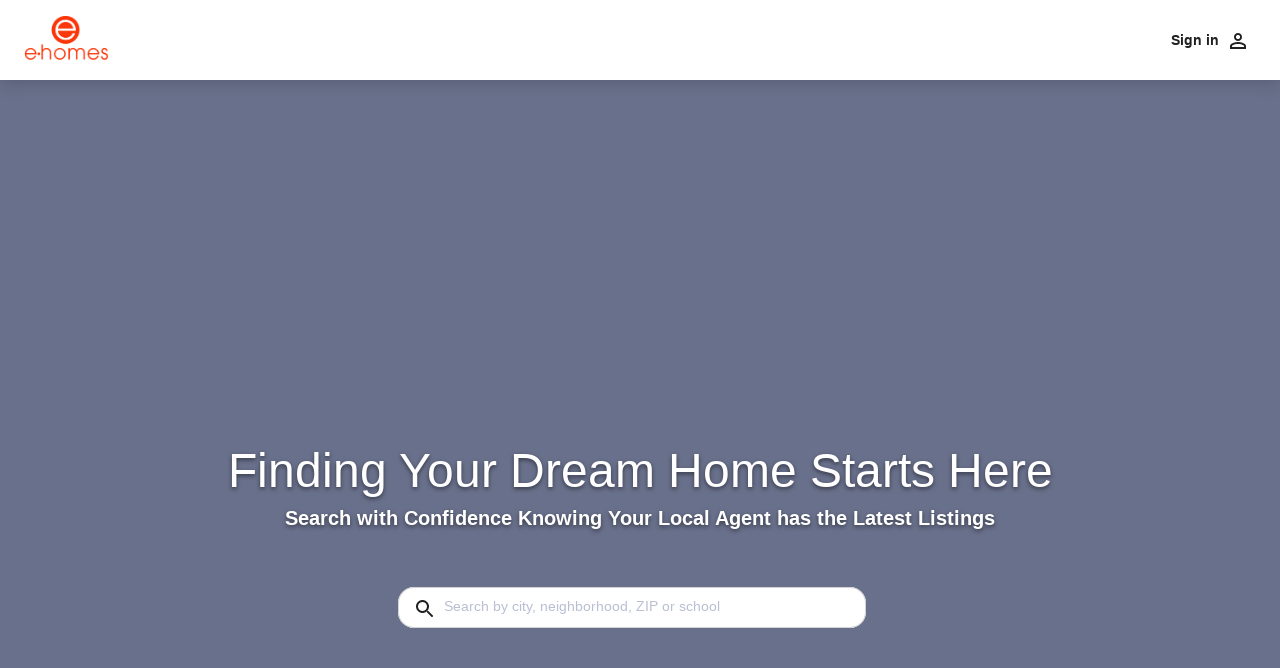

--- FILE ---
content_type: text/html; charset=utf-8
request_url: https://francisco.ehomesteam.com/
body_size: 44282
content:
<!DOCTYPE html><html lang="en"><head><script>!function(e,t){if(!t.__SV){var r,a,n=window;try{var o,p,i,s=n.location,c=s.hash;o=function(e,t){return(p=e.match(RegExp(t+"=([^&]*)")))?p[1]:null},c&&o(c,"fpState")&&("fpeditor"===(i=JSON.parse(decodeURIComponent(o(c,"fpState")))).action&&(n.sessionStorage.setItem("_fpcehash",c),history.replaceState(i.desiredHash||"",e.title,s.pathname+s.search)))}catch(e){}window.freshpaint=t,t._i=[],t.init=function(e,n,o){function p(e,t){var r=t.split(".");2==r.length&&(e=e[r[0]],t=r[1]),e[t]=function(){e.push([t].concat(Array.prototype.slice.call(arguments,0)))}}var i=t;for(void 0!==o?i=t[o]=[]:o="freshpaint",i.people=i.people||[],i.toString=function(e){var t="freshpaint";return"freshpaint"!==o&&(t+="."+o),e||(t+=" (stub)"),t},i.people.toString=function(){return i.toString(1)+".people (stub)"},r="disable time_event track track_pageview track_links track_forms track_with_groups add_group set_group remove_group register register_once alias unregister identify name_tag set_config reset opt_in_tracking opt_out_tracking has_opted_in_tracking has_opted_out_tracking clear_opt_in_out_tracking people.set people.set_once people.unset people.increment people.append people.union people.track_charge people.clear_charges people.delete_user people.remove people group page alias ready addEventProperties addInitialEventProperties removeEventProperty addPageviewProperties".split(" "),a=0;a<r.length;a++)p(i,r[a]);var s="set set_once union unset remove delete".split(" ");i.get_group=function(){function e(e){t[e]=function(){call2_args=arguments,call2=[e].concat(Array.prototype.slice.call(call2_args,0)),i.push([r,call2])}}for(var t={},r=["get_group"].concat(Array.prototype.slice.call(arguments,0)),a=0;a<s.length;a++)e(s[a]);return t},t._i.push([e,n,o])},t.__SV=1.4,(n=e.createElement("script")).type="text/javascript",n.async=!0,n.src="undefined"!=typeof FRESHPAINT_CUSTOM_LIB_URL?FRESHPAINT_CUSTOM_LIB_URL:"//perfalytics.com/static/js/freshpaint.js",(o=e.getElementsByTagName("script")[0])?o.parentNode.insertBefore(n,o):e.head.appendChild(n)}}(document,window.freshpaint||[]),freshpaint.init('b6bc3e1a-cd18-40ec-a7f6-45bc74e949c4');freshpaint.addEventProperties({"appName":"Home Search","appVersion":"2","buildVersion":"5.137.0","partyId":"20208","partyWebsiteId":"168244","sourceIds":[642],"sourceIdsCount":1,"isConvertFlowRealEstateWebsite":true,"isConvertFlowMortgageWebsite":false,"isConvertFlowSellerLandingForm":false,"isMortgageConvertFlowListingDetailEmbedAreaEnabled":false,"isRealEstateConvertFlowListingDetailEmbedAreaEnabled":false,"isAddressAutocompleteRestrictionEnabled":false,"isAreaSearchGoogleAutocompleteEnabled":false,"isSrpDefaultMapViewEnabled":false,"isDefaultMapViewIgnoreMobile":false,"isContentfulOverrideAllowed":false,"isConvertFlowNudgingEnabled":false,"isNewHandraiserDesignEnabled":false,"isNewAutocompleteEnabled":false,"isHsSv2SacPageEnabled":false,"isAvmNearbyLogicEnabled":false,"useNewNativeRegistrationForm":false,"environment":"production"});freshpaint.track('Initial Landing');</script><script type="application/javascript" src="https://js.convertflow.co/production/websites/28791.js" async=""></script><link rel="preconnect" href="https://www.googletagmanager.com"/><script>window.dataLayer=window.dataLayer||[],window.dataLayer.push({appVersion:'v2'});</script><script type="application/javascript">(function(w,d,s,l,i){w[l]=w[l]||[];w[l].push({'gtm.start':new Date().getTime(),event:'gtm.js'});var f=d.getElementsByTagName(s)[0],j=d.createElement(s),dl=l!='dataLayer'?'&l='+l:'';j.async=true;j.src='https://www.googletagmanager.com/gtm.js?id='+i+dl;f.parentNode.insertBefore(j,f);})(window,document,'script','dataLayer','GTM-T3VB2GG')</script><script async="" src="https://www.googletagmanager.com/gtag/js?id=G-773L8LSMPJ"></script><script>
											window.dataLayer = window.dataLayer || [];
											function gtag(){dataLayer.push(arguments);}
											gtag('js', new Date());
											gtag('config', 'G-773L8LSMPJ');
										</script><title>Home Search</title><meta name="application-name" content="Homesearch"/><link rel="icon" type="image" href="https://yl-clients-prod.s3.amazonaws.com/47512a4b-dc11-42f1-91cf-5c42a0beb196FAVICON.png"/><meta charSet="utf=8"/><meta name="viewport" content="width=device-width initial-scale=1 maximum-scale=1 user-scalable=no"/><meta property="og:title" content="Home Search"/><meta property="og:type" content="website"/><meta property="og:url" content="https://francisco.ehomesteam.com:443/"/><meta property="og:image" content="https://yl-clients-prod.s3.amazonaws.com/0f6be284-000a-45c9-b537-de2c7bb85ab3HEADER.png"/><meta property="og:image:width" content="600"/><meta property="og:image:height" content="450"/><meta property="og:description" content="Home Search and latest real estate listings.  Find your perfect home with us!"/><meta name="description" content="Home Search and latest real estate listings.  Find your perfect home with us!"/><meta name="keywords" content="Home Search"/><style type="text/css" id="inline-app-styles">abbr,address,article,aside,audio,b,blockquote,body,button,canvas,caption,cite,code,dd,del,details,dfn,div,dl,dt,em,fieldset,figcaption,figure,footer,form,h1,h2,h3,h4,h5,h6,header,hgroup,html,i,iframe,img,ins,kbd,label,legend,li,mark,menu,nav,object,ol,p,pre,q,samp,section,small,span,strong,summary,table,tbody,td,tfoot,th,thead,time,tr,ul,var,video{background:transparent;border:0;font-size:100%;margin:0;outline:0;padding:0;vertical-align:baseline;-webkit-text-size-adjust:100%;position:relative}*,:after,:before,html{box-sizing:border-box}button,input,select{margin:0;padding:0;vertical-align:middle}select::-ms-expand{display:none}select:active,select:focus,select:hover{outline:none}select:active::-ms-value,select:focus::-ms-value,select:hover::-ms-value{background:none;color:#787878}textarea{font-family:inherit}input::-ms-clear{display:none}table{border-collapse:collapse;border-spacing:0}
.image-gallery-icon{-webkit-appearance:none;-moz-appearance:none;appearance:none;background-color:transparent;border:0;color:#fff;cursor:pointer;filter:drop-shadow(0 2px 2px #1a1a1a);opacity:.7;outline:none;position:absolute;transition:all .2s ease-out;z-index:4}.image-gallery-icon:hover{opacity:1}@media (min-width:1025px){.image-gallery-icon:hover{opacity:1}}.image-gallery-using-mouse .image-gallery-icon:focus{outline:none}.image-gallery-fullscreen-button,.image-gallery-play-button{bottom:0;padding:20px}.image-gallery-fullscreen-button .image-gallery-svg,.image-gallery-play-button .image-gallery-svg{height:36px;width:36px}@media (max-width:768px){.image-gallery-fullscreen-button,.image-gallery-play-button{padding:15px}.image-gallery-fullscreen-button .image-gallery-svg,.image-gallery-play-button .image-gallery-svg{height:24px;width:24px}}@media (max-width:480px){.image-gallery-fullscreen-button,.image-gallery-play-button{padding:10px}.image-gallery-fullscreen-button .image-gallery-svg,.image-gallery-play-button .image-gallery-svg{height:16px;width:16px}}.image-gallery-fullscreen-button{right:0}.image-gallery-play-button{left:0}.image-gallery-left-nav,.image-gallery-right-nav{opacity:.7;padding:50px 10px;top:50%;transform:translateY(-50%)}.image-gallery-left-nav:hover,.image-gallery-right-nav:hover{opacity:1}.image-gallery-left-nav .image-gallery-svg,.image-gallery-right-nav .image-gallery-svg{height:120px;width:60px}@media (max-width:768px){.image-gallery-left-nav .image-gallery-svg,.image-gallery-right-nav .image-gallery-svg{height:72px;width:36px}}@media (max-width:480px){.image-gallery-left-nav .image-gallery-svg,.image-gallery-right-nav .image-gallery-svg{height:48px;width:24px}}.image-gallery-left-nav[disabled],.image-gallery-right-nav[disabled]{cursor:disabled;opacity:.6;pointer-events:none}.image-gallery-left-nav{left:0}.image-gallery-right-nav{right:0}.image-gallery{-webkit-user-select:none;-moz-user-select:none;-o-user-select:none;user-select:none;-webkit-tap-highlight-color:transparent;position:relative}.image-gallery.fullscreen-modal{background:#000;bottom:0;height:100%;left:0;position:fixed;right:0;top:0;width:100%;z-index:5}.image-gallery.fullscreen-modal .image-gallery-content{top:50%;transform:translateY(-50%)}.image-gallery-content{line-height:0;position:relative;top:0}.image-gallery-content.fullscreen{background:#000}.image-gallery-content .image-gallery-slide.gallery-img .image-gallery-image{max-height:calc(100vh - 150px)}.image-gallery-content .image-gallery-slide .image-gallery-image{max-height:calc(100vh - 80px)}.image-gallery-content.left .image-gallery-slide .image-gallery-image,.image-gallery-content.right .image-gallery-slide .image-gallery-image{max-height:100vh}.image-gallery-slide-wrapper{position:relative}.image-gallery-slide-wrapper.left,.image-gallery-slide-wrapper.right{display:inline-block;width:calc(100% - 110px)}@media (max-width:768px){.image-gallery-slide-wrapper.left,.image-gallery-slide-wrapper.right{width:calc(100% - 87px)}}.image-gallery-slide-wrapper.image-gallery-rtl{direction:rtl}.image-gallery-slides{line-height:0;overflow:hidden;position:relative;text-align:center;white-space:nowrap}.image-gallery-slide{left:0;position:absolute;top:0;width:100%}.image-gallery-slide.center{position:relative}.image-gallery-slide .image-gallery-image{-o-object-fit:contain;object-fit:contain;width:100%}.image-gallery-slide .image-gallery-description{background:rgba(0,0,0,.4);bottom:70px;color:#fff;left:0;line-height:1;padding:10px 20px;position:absolute;white-space:normal}@media (max-width:768px){.image-gallery-slide .image-gallery-description{bottom:45px;font-size:.8em;padding:8px 15px}}.image-gallery-bullets{bottom:20px;left:0;margin:0 auto;position:absolute;right:0;width:80%;z-index:4}.image-gallery-bullets .image-gallery-bullets-container{margin:0;padding:0;text-align:center}.image-gallery-bullets .image-gallery-bullet{-webkit-appearance:none;-moz-appearance:none;appearance:none;background-color:transparent;border:1px solid #fff;border-radius:50%;box-shadow:0 1px 0 #1a1a1a;cursor:pointer;display:inline-block;margin:0 5px;outline:none;padding:5px;transition:background .2s ease-out}@media (max-width:768px){.image-gallery-bullets .image-gallery-bullet{margin:0 3px;padding:3px}}@media (max-width:480px){.image-gallery-bullets .image-gallery-bullet{padding:2.7px}}.image-gallery-bullets .image-gallery-bullet:focus,.image-gallery-bullets .image-gallery-bullet:hover{background:#337ab7;transform:scale(1.1)}.image-gallery-bullets .image-gallery-bullet.active{background:#fff}.image-gallery-thumbnails-wrapper{position:relative}.image-gallery-thumbnails-wrapper.thumbnails-wrapper-rtl{direction:rtl}.image-gallery-thumbnails-wrapper.left,.image-gallery-thumbnails-wrapper.right{display:inline-block;vertical-align:top;width:100px}@media (max-width:768px){.image-gallery-thumbnails-wrapper.left,.image-gallery-thumbnails-wrapper.right{width:81px}}.image-gallery-thumbnails-wrapper.left .image-gallery-thumbnails,.image-gallery-thumbnails-wrapper.right .image-gallery-thumbnails{height:100%;left:0;padding:0;position:absolute;top:0;width:100%}.image-gallery-thumbnails-wrapper.left .image-gallery-thumbnails .image-gallery-thumbnail,.image-gallery-thumbnails-wrapper.right .image-gallery-thumbnails .image-gallery-thumbnail{display:block;margin-right:0;padding:0}.image-gallery-thumbnails-wrapper.left .image-gallery-thumbnails .image-gallery-thumbnail+.image-gallery-thumbnail,.image-gallery-thumbnails-wrapper.right .image-gallery-thumbnails .image-gallery-thumbnail+.image-gallery-thumbnail{margin-left:0;margin-top:2px}.image-gallery-thumbnails-wrapper.left,.image-gallery-thumbnails-wrapper.right{margin:0 5px}@media (max-width:768px){.image-gallery-thumbnails-wrapper.left,.image-gallery-thumbnails-wrapper.right{margin:0 3px}}.image-gallery-thumbnails{overflow:hidden;padding:5px 0}@media (max-width:768px){.image-gallery-thumbnails{padding:3px 0}}.image-gallery-thumbnails .image-gallery-thumbnails-container{cursor:pointer;text-align:center;transition:transform .45s ease-out;white-space:nowrap}.image-gallery-thumbnail{background:transparent;border:4px solid transparent;display:inline-block;padding:0;transition:border .3s ease-out;width:100px}@media (max-width:768px){.image-gallery-thumbnail{border:3px solid transparent;width:81px}}.image-gallery-thumbnail+.image-gallery-thumbnail{margin-left:2px}.image-gallery-thumbnail .image-gallery-thumbnail-inner{position:relative}.image-gallery-thumbnail .image-gallery-thumbnail-image{line-height:0;vertical-align:middle;width:100%}.image-gallery-thumbnail.active,.image-gallery-thumbnail:focus,.image-gallery-thumbnail:hover{border:4px solid #337ab7;outline:none}@media (max-width:768px){.image-gallery-thumbnail.active,.image-gallery-thumbnail:focus,.image-gallery-thumbnail:hover{border:3px solid #337ab7}}.image-gallery-thumbnail-label{box-sizing:border-box;color:#fff;font-size:1em;left:0;line-height:1em;padding:5%;position:absolute;text-shadow:1px 1px 0 #000;top:50%;transform:translateY(-50%);white-space:normal;width:100%}@media (max-width:768px){.image-gallery-thumbnail-label{font-size:.8em;line-height:.8em}}.image-gallery-index{background:rgba(0,0,0,.4);color:#fff;line-height:1;padding:10px 20px;position:absolute;right:0;top:0;z-index:4}@media (max-width:768px){.image-gallery-index{font-size:.8em;padding:5px 10px}}

/*# sourceMappingURL=main.19dd23b7eaeee184ba8d.css.map*/</style><style type="text/css" id="server-side-styles">@font-face{font-family:Open Sans;font-weight:400;src:url(/assets/fonts/open-sans-400.woff) format("woff"),url(/assets/fonts/open-sans-400.ttf) format("truetype");font-display:swap}@font-face{font-family:Open Sans;font-weight:600;src:url(/assets/fonts/open-sans-600.woff) format("woff"),url(/assets/fonts/open-sans-600.ttf) format("truetype");font-display:swap}@font-face{font-family:Open Sans;font-weight:500;src:url(/assets/fonts/open-sans-500.woff) format("woff"),url(/assets/fonts/open-sans-500.ttf) format("truetype");font-display:swap}@font-face{font-family:Open Sans;font-weight:300;src:url(/assets/fonts/open-sans-300.woff) format("woff"),url(/assets/fonts/open-sans-300.ttf) format("truetype");font-display:swap}@font-face{font-family:Open Sans;font-weight:700;src:url(/assets/fonts/open-sans-700.woff) format("woff"),url(/assets/fonts/open-sans-700.ttf) format("truetype");font-display:swap}@font-face{font-family:Montserrat;font-weight:400;src:url(/assets/fonts/Montserrat-Regular.ttf) format("truetype");font-display:swap}@media screen and (orientation:portrait){html.landscape-view{top:100%;left:0;width:100vh;height:100vw;position:absolute;transform:rotate(-90deg) translateZ(0);overflow-x:hidden;transform-origin:left top}}body{color:#4c4a4a;font-family:Open Sans,sans-serif;background-color:#f6f8fe}body.fb-iframe-hidden iframe[name=widgetCta]{display:none!important;visibility:hidden}a{text-decoration:none}button{font-family:Open Sans,sans-serif}input{font-family:Open Sans,sans-serif}select{font-family:Open Sans,sans-serif}.stage-0-1-1{display:flex;flex-flow:column nowrap;min-height:calc(100vh - env(safe-area-inset-bottom,0))}</style><link data-chunk="main" rel="preload" as="script" href="https://d2hnwe88wt837l.cloudfront.net/build/js/7af9e3a566cef93711b7.js"/><link data-chunk="main" rel="preload" as="script" href="https://d2hnwe88wt837l.cloudfront.net/build/js/05e82acbcc28d4c2e4fa.js"/><link data-chunk="pages-home" rel="preload" as="script" href="https://d2hnwe88wt837l.cloudfront.net/build/js/590c3a8d90b4fe8dc219.js"/><link data-parent-chunk="main" rel="prefetch" as="script" href="https://d2hnwe88wt837l.cloudfront.net/build/js/5fc3c1bf41257319c3c4.js"/><link data-parent-chunk="main" rel="prefetch" as="script" href="https://d2hnwe88wt837l.cloudfront.net/build/js/d409376245dd189109a9.js"/><link data-parent-chunk="main" rel="prefetch" as="script" href="https://d2hnwe88wt837l.cloudfront.net/build/js/4b3702c7f3ce50b72710.js"/><link data-parent-chunk="main" rel="prefetch" as="script" href="https://d2hnwe88wt837l.cloudfront.net/build/js/436176764f28f36d7369.js"/><link data-parent-chunk="main" rel="prefetch" as="script" href="https://d2hnwe88wt837l.cloudfront.net/build/js/f70b806fec42bcef8196.js"/><link data-parent-chunk="main" rel="prefetch" as="script" href="https://d2hnwe88wt837l.cloudfront.net/build/js/fa76b1f385481f82be48.js"/><link data-parent-chunk="main" rel="prefetch" as="script" href="https://d2hnwe88wt837l.cloudfront.net/build/js/360c90710b47d229c62a.js"/><link data-parent-chunk="main" rel="prefetch" as="script" href="https://d2hnwe88wt837l.cloudfront.net/build/js/14404227f76a48e62141.js"/><link data-parent-chunk="main" rel="prefetch" as="script" href="https://d2hnwe88wt837l.cloudfront.net/build/js/33b40d9ed70b954f1d48.js"/><link data-parent-chunk="main" rel="prefetch" as="script" href="https://d2hnwe88wt837l.cloudfront.net/build/js/07c599c845319d758bf2.js"/><link data-parent-chunk="main" rel="prefetch" as="script" href="https://d2hnwe88wt837l.cloudfront.net/build/js/470338a77f99f4180797.js"/><link data-parent-chunk="main" rel="prefetch" as="script" href="https://d2hnwe88wt837l.cloudfront.net/build/js/8f87cf03b70c9440f2f4.js"/><link data-parent-chunk="main" rel="prefetch" as="script" href="https://d2hnwe88wt837l.cloudfront.net/build/js/58fe9f9148f16302ee1b.js"/><link data-parent-chunk="main" rel="prefetch" as="script" href="https://d2hnwe88wt837l.cloudfront.net/build/js/a55eda37aa073e13ee2f.js"/><link data-parent-chunk="main" rel="prefetch" as="script" href="https://d2hnwe88wt837l.cloudfront.net/build/js/0547d5e28a95fffaf46c.js"/><link data-parent-chunk="main" rel="prefetch" as="script" href="https://d2hnwe88wt837l.cloudfront.net/build/js/7f2c24d42a09ca81830b.js"/><link data-parent-chunk="main" rel="prefetch" as="script" href="https://d2hnwe88wt837l.cloudfront.net/build/js/84a349ed5aad2676666a.js"/><link data-parent-chunk="main" rel="prefetch" as="script" href="https://d2hnwe88wt837l.cloudfront.net/build/js/db2fc7d50d5a2ac5bd21.js"/><link data-parent-chunk="main" rel="prefetch" as="script" href="https://d2hnwe88wt837l.cloudfront.net/build/js/6dac4615647d709029e3.js"/><link data-parent-chunk="main" rel="prefetch" as="script" href="https://d2hnwe88wt837l.cloudfront.net/build/js/3f6b779c85ba0e869ef0.js"/><link data-parent-chunk="main" rel="prefetch" as="script" href="https://d2hnwe88wt837l.cloudfront.net/build/js/ceba2c2b9ef7183ce1f1.js"/><link data-parent-chunk="main" rel="prefetch" as="script" href="https://d2hnwe88wt837l.cloudfront.net/build/js/59aa70560e99cded60c7.js"/><link data-parent-chunk="main" rel="prefetch" as="script" href="https://d2hnwe88wt837l.cloudfront.net/build/js/90119ddd7c2c3f6dc47f.js"/><link data-parent-chunk="main" rel="prefetch" as="script" href="https://d2hnwe88wt837l.cloudfront.net/build/js/1c7c8a7bf53658972e9d.js"/><link data-parent-chunk="main" rel="prefetch" as="script" href="https://d2hnwe88wt837l.cloudfront.net/build/js/83f2150498f4da5cc62b.js"/><link data-parent-chunk="main" rel="prefetch" as="script" href="https://d2hnwe88wt837l.cloudfront.net/build/js/30232ad786856e517459.js"/><link data-parent-chunk="main" rel="prefetch" as="script" href="https://d2hnwe88wt837l.cloudfront.net/build/js/73eddd1c1eac10e14759.js"/><link data-parent-chunk="main" rel="prefetch" as="script" href="https://d2hnwe88wt837l.cloudfront.net/build/js/e0a1522d8553e9db11c1.js"/><link data-parent-chunk="main" rel="prefetch" as="script" href="https://d2hnwe88wt837l.cloudfront.net/build/js/7ccfb61387a87a0003fc.js"/><link data-parent-chunk="main" rel="prefetch" as="script" href="https://d2hnwe88wt837l.cloudfront.net/build/js/16f7bd834d20867ee71e.js"/><link data-parent-chunk="main" rel="prefetch" as="script" href="https://d2hnwe88wt837l.cloudfront.net/build/js/4e4c4da1a5f972986dcc.js"/><link data-parent-chunk="main" rel="prefetch" as="script" href="https://d2hnwe88wt837l.cloudfront.net/build/js/c216dec93ee4f9e66b91.js"/><link data-parent-chunk="main" rel="prefetch" as="script" href="https://d2hnwe88wt837l.cloudfront.net/build/js/caa5ba0ab5656a1d78eb.js"/><link data-parent-chunk="main" rel="prefetch" as="script" href="https://d2hnwe88wt837l.cloudfront.net/build/js/f2cc6215f975597eb016.js"/><link data-parent-chunk="main" rel="prefetch" as="script" href="https://d2hnwe88wt837l.cloudfront.net/build/js/012c4725d567072eb66a.js"/><link data-parent-chunk="main" rel="prefetch" as="script" href="https://d2hnwe88wt837l.cloudfront.net/build/js/6a07d2e062ea9ae85a5d.js"/><link data-parent-chunk="main" rel="prefetch" as="script" href="https://d2hnwe88wt837l.cloudfront.net/build/js/1e2de5355bd2eb40c7b4.js"/><link data-parent-chunk="main" rel="prefetch" as="script" href="https://d2hnwe88wt837l.cloudfront.net/build/js/590c3a8d90b4fe8dc219.js"/><link data-parent-chunk="main" rel="prefetch" as="script" href="https://d2hnwe88wt837l.cloudfront.net/build/js/4d425ea166c66682b0b1.js"/><style data-emotion="mui-global animation-61bdi0">@-webkit-keyframes animation-61bdi0{0%{-webkit-transform:rotate(0deg);-moz-transform:rotate(0deg);-ms-transform:rotate(0deg);transform:rotate(0deg);}100%{-webkit-transform:rotate(360deg);-moz-transform:rotate(360deg);-ms-transform:rotate(360deg);transform:rotate(360deg);}}@keyframes animation-61bdi0{0%{-webkit-transform:rotate(0deg);-moz-transform:rotate(0deg);-ms-transform:rotate(0deg);transform:rotate(0deg);}100%{-webkit-transform:rotate(360deg);-moz-transform:rotate(360deg);-ms-transform:rotate(360deg);transform:rotate(360deg);}}</style><style data-emotion="mui-global animation-1p2h4ri">@-webkit-keyframes animation-1p2h4ri{0%{stroke-dasharray:1px,200px;stroke-dashoffset:0;}50%{stroke-dasharray:100px,200px;stroke-dashoffset:-15px;}100%{stroke-dasharray:100px,200px;stroke-dashoffset:-125px;}}@keyframes animation-1p2h4ri{0%{stroke-dasharray:1px,200px;stroke-dashoffset:0;}50%{stroke-dasharray:100px,200px;stroke-dashoffset:-15px;}100%{stroke-dasharray:100px,200px;stroke-dashoffset:-125px;}}</style><style data-emotion="mui-global 1prfaxn">@-webkit-keyframes mui-auto-fill{from{display:block;}}@keyframes mui-auto-fill{from{display:block;}}@-webkit-keyframes mui-auto-fill-cancel{from{display:block;}}@keyframes mui-auto-fill-cancel{from{display:block;}}</style><style data-emotion="mui 14ay5de vubbuv e6c33v 1jnfbxj s4lqnr zc77px w7tb3l 14eloxm 1n0mjys 1jybwm4 d0zlpt 1ul47bz">.mui-14ay5de{margin:0;font-size:0.875rem;line-height:1.36;font-weight:600;color:#212121;letter-spacing:0;}.mui-vubbuv{-webkit-user-select:none;-moz-user-select:none;-ms-user-select:none;user-select:none;width:1em;height:1em;display:inline-block;fill:currentColor;-webkit-flex-shrink:0;-ms-flex-negative:0;flex-shrink:0;-webkit-transition:fill 200ms cubic-bezier(0.4, 0, 0.2, 1) 0ms;transition:fill 200ms cubic-bezier(0.4, 0, 0.2, 1) 0ms;font-size:1.5rem;}.mui-e6c33v{box-sizing:border-box;display:-webkit-box;display:-webkit-flex;display:-ms-flexbox;display:flex;-webkit-box-flex-wrap:wrap;-webkit-flex-wrap:wrap;-ms-flex-wrap:wrap;flex-wrap:wrap;width:100%;-webkit-flex-direction:row;-ms-flex-direction:row;flex-direction:row;width:calc(100% + 16px);margin-left:-16px;-webkit-box-pack:center;-ms-flex-pack:center;-webkit-justify-content:center;justify-content:center;}.mui-e6c33v>.MuiGrid-item{padding-left:16px;}.mui-1jnfbxj{margin:0;-webkit-flex-shrink:0;-ms-flex-negative:0;flex-shrink:0;border-width:0;border-style:solid;border-color:rgba(0, 0, 0, 0.12);border-bottom-width:thin;-webkit-align-self:stretch;-ms-flex-item-align:stretch;align-self:stretch;height:auto;border-color:#D3D3D3;width:322px;}.mui-s4lqnr{box-sizing:border-box;display:-webkit-box;display:-webkit-flex;display:-ms-flexbox;display:flex;-webkit-box-flex-wrap:wrap;-webkit-flex-wrap:wrap;-ms-flex-wrap:wrap;flex-wrap:wrap;width:100%;margin:0;-webkit-flex-direction:column;-ms-flex-direction:column;flex-direction:column;-webkit-align-items:baseline;-webkit-box-align:baseline;-ms-flex-align:baseline;align-items:baseline;}.mui-s4lqnr>.MuiGrid-item{max-width:none;}@media (min-width:400px){.mui-s4lqnr{-webkit-flex-basis:100%;-ms-flex-preferred-size:100%;flex-basis:100%;-webkit-box-flex:0;-webkit-flex-grow:0;-ms-flex-positive:0;flex-grow:0;max-width:100%;}}@media (min-width:768px){.mui-s4lqnr{-webkit-flex-basis:33.333333%;-ms-flex-preferred-size:33.333333%;flex-basis:33.333333%;-webkit-box-flex:0;-webkit-flex-grow:0;-ms-flex-positive:0;flex-grow:0;max-width:33.333333%;}}@media (min-width:1200px){.mui-s4lqnr{-webkit-flex-basis:33.333333%;-ms-flex-preferred-size:33.333333%;flex-basis:33.333333%;-webkit-box-flex:0;-webkit-flex-grow:0;-ms-flex-positive:0;flex-grow:0;max-width:33.333333%;}}@media (min-width:1400px){.mui-s4lqnr{-webkit-flex-basis:33.333333%;-ms-flex-preferred-size:33.333333%;flex-basis:33.333333%;-webkit-box-flex:0;-webkit-flex-grow:0;-ms-flex-positive:0;flex-grow:0;max-width:33.333333%;}}@media (min-width:1920px){.mui-s4lqnr{-webkit-flex-basis:33.333333%;-ms-flex-preferred-size:33.333333%;flex-basis:33.333333%;-webkit-box-flex:0;-webkit-flex-grow:0;-ms-flex-positive:0;flex-grow:0;max-width:33.333333%;}}.mui-zc77px{margin:0;font-size:1rem;line-height:1.36;font-weight:400;color:#212121;font-family:Open Sans,sans-serif;letter-spacing:0;}.mui-w7tb3l{margin:0;-webkit-flex-shrink:0;-ms-flex-negative:0;flex-shrink:0;border-width:0;border-style:solid;border-color:rgba(0, 0, 0, 0.12);border-bottom-width:0;height:auto;border-right-width:thin;-webkit-align-self:stretch;-ms-flex-item-align:stretch;align-self:stretch;border-color:#D3D3D3;width:322px;margin-right:-1px;}.mui-14eloxm{box-sizing:border-box;display:-webkit-box;display:-webkit-flex;display:-ms-flexbox;display:flex;-webkit-box-flex-wrap:wrap;-webkit-flex-wrap:wrap;-ms-flex-wrap:wrap;flex-wrap:wrap;width:100%;margin:0;-webkit-flex-direction:row;-ms-flex-direction:row;flex-direction:row;-webkit-box-pack:center;-ms-flex-pack:center;-webkit-justify-content:center;justify-content:center;-webkit-align-items:center;-webkit-box-align:center;-ms-flex-align:center;align-items:center;}@media (min-width:400px){.mui-14eloxm{-webkit-flex-basis:100%;-ms-flex-preferred-size:100%;flex-basis:100%;-webkit-box-flex:0;-webkit-flex-grow:0;-ms-flex-positive:0;flex-grow:0;max-width:100%;}}@media (min-width:768px){.mui-14eloxm{-webkit-flex-basis:33.333333%;-ms-flex-preferred-size:33.333333%;flex-basis:33.333333%;-webkit-box-flex:0;-webkit-flex-grow:0;-ms-flex-positive:0;flex-grow:0;max-width:33.333333%;}}@media (min-width:1200px){.mui-14eloxm{-webkit-flex-basis:33.333333%;-ms-flex-preferred-size:33.333333%;flex-basis:33.333333%;-webkit-box-flex:0;-webkit-flex-grow:0;-ms-flex-positive:0;flex-grow:0;max-width:33.333333%;}}@media (min-width:1400px){.mui-14eloxm{-webkit-flex-basis:33.333333%;-ms-flex-preferred-size:33.333333%;flex-basis:33.333333%;-webkit-box-flex:0;-webkit-flex-grow:0;-ms-flex-positive:0;flex-grow:0;max-width:33.333333%;}}@media (min-width:1920px){.mui-14eloxm{-webkit-flex-basis:33.333333%;-ms-flex-preferred-size:33.333333%;flex-basis:33.333333%;-webkit-box-flex:0;-webkit-flex-grow:0;-ms-flex-positive:0;flex-grow:0;max-width:33.333333%;}}.mui-1n0mjys{box-sizing:border-box;display:-webkit-box;display:-webkit-flex;display:-ms-flexbox;display:flex;-webkit-box-flex-wrap:wrap;-webkit-flex-wrap:wrap;-ms-flex-wrap:wrap;flex-wrap:wrap;width:100%;margin:0;-webkit-flex-direction:column;-ms-flex-direction:column;flex-direction:column;-webkit-box-pack:center;-ms-flex-pack:center;-webkit-justify-content:center;justify-content:center;-webkit-align-items:center;-webkit-box-align:center;-ms-flex-align:center;align-items:center;}.mui-1n0mjys>.MuiGrid-item{max-width:none;}@media (min-width:400px){.mui-1n0mjys{-webkit-flex-basis:100%;-ms-flex-preferred-size:100%;flex-basis:100%;-webkit-box-flex:0;-webkit-flex-grow:0;-ms-flex-positive:0;flex-grow:0;max-width:100%;}}@media (min-width:768px){.mui-1n0mjys{-webkit-flex-basis:33.333333%;-ms-flex-preferred-size:33.333333%;flex-basis:33.333333%;-webkit-box-flex:0;-webkit-flex-grow:0;-ms-flex-positive:0;flex-grow:0;max-width:33.333333%;}}@media (min-width:1200px){.mui-1n0mjys{-webkit-flex-basis:33.333333%;-ms-flex-preferred-size:33.333333%;flex-basis:33.333333%;-webkit-box-flex:0;-webkit-flex-grow:0;-ms-flex-positive:0;flex-grow:0;max-width:33.333333%;}}@media (min-width:1400px){.mui-1n0mjys{-webkit-flex-basis:33.333333%;-ms-flex-preferred-size:33.333333%;flex-basis:33.333333%;-webkit-box-flex:0;-webkit-flex-grow:0;-ms-flex-positive:0;flex-grow:0;max-width:33.333333%;}}@media (min-width:1920px){.mui-1n0mjys{-webkit-flex-basis:33.333333%;-ms-flex-preferred-size:33.333333%;flex-basis:33.333333%;-webkit-box-flex:0;-webkit-flex-grow:0;-ms-flex-positive:0;flex-grow:0;max-width:33.333333%;}}.mui-1jybwm4{margin:0;font-size:0.875rem;line-height:1.36;font-weight:400;color:#212121;font-family:Open Sans,sans-serif;letter-spacing:0;}.mui-d0zlpt{margin:0;-webkit-flex-shrink:0;-ms-flex-negative:0;flex-shrink:0;border-width:0;border-style:solid;border-color:rgba(0, 0, 0, 0.12);border-bottom-width:thin;border-color:#D3D3D3;width:322px;}.mui-1ul47bz{box-sizing:border-box;display:-webkit-box;display:-webkit-flex;display:-ms-flexbox;display:flex;-webkit-box-flex-wrap:wrap;-webkit-flex-wrap:wrap;-ms-flex-wrap:wrap;flex-wrap:wrap;width:100%;margin:0;-webkit-flex-direction:row;-ms-flex-direction:row;flex-direction:row;}</style><style data-emotion="tss g2dy39-Header-headerTopLeftSide uqvi4n-Header-headerRoot-Header-headerRootHome or3alm-Header-flexBetweenCenter-Header-headerTop 1fmf8ni-Header-flexBetweenCenter-Header-headerTopRight 1sg7ldz-Logo-link 17hvpud-Logo-logo 16qevld-Profile-drop 1abnuat-Profile-dropUser 3cdynm-Profile-dropButton 1mjla8u-Profile-dropUserIcon 275ttu-Home-root 1gmgo8c-Home-search 1hr96ks-Home-top nnyzq3-Home-heading-Home-title 19cm22y-Home-heading-Home-subTitle 1f5vjn2-Footer-footer iog78w-Footer-footerNavItem j9dwcm-Footer-footerCopyright 1scqa88-Footer-footerLinks 3ggmu6-Footer-footerLogo 3ejv3w-Footer-verticalDivider y1k2we-Footer-horizontalDivider zqxn2d-Footer-footerIdxCompliance 7qqf2g-Footer-idxComplianceContainer 1sp4qcj-Footer-clickable 76ds2f-HousingLogo-footerCopyright 1upoxwu-HousingLogo-footerCopyrightTitle">.tss-g2dy39-Header-headerTopLeftSide{display:-webkit-box;display:-webkit-flex;display:-ms-flexbox;display:flex;-webkit-align-items:center;-webkit-box-align:center;-ms-flex-align:center;align-items:center;}@media (min-width:768px){.tss-g2dy39-Header-headerTopLeftSide{-webkit-flex-shrink:0;-ms-flex-negative:0;flex-shrink:0;}}.tss-uqvi4n-Header-headerRoot-Header-headerRootHome{background-color:#FFFFFF;z-index:50;z-index:1;}@media (min-width:768px){.tss-uqvi4n-Header-headerRoot-Header-headerRootHome{z-index:2;}}.tss-uqvi4n-Header-headerRoot-Header-headerRootHome.tss-57-Header-headerRootHomeOpen-ref{z-index:50;}.tss-or3alm-Header-flexBetweenCenter-Header-headerTop{display:-webkit-box;display:-webkit-flex;display:-ms-flexbox;display:flex;-webkit-box-pack:justify;-webkit-justify-content:space-between;justify-content:space-between;-webkit-align-items:center;-webkit-box-align:center;-ms-flex-align:center;align-items:center;padding:16px 16px;background-color:#FFFFFF;min-height:80px;box-shadow:0px 4px 15px 0px #00000026;}@media (min-width:1200px){.tss-or3alm-Header-flexBetweenCenter-Header-headerTop{padding:16px 24px;}}.tss-1fmf8ni-Header-flexBetweenCenter-Header-headerTopRight{display:-webkit-box;display:-webkit-flex;display:-ms-flexbox;display:flex;-webkit-box-pack:justify;-webkit-justify-content:space-between;justify-content:space-between;-webkit-align-items:center;-webkit-box-align:center;-ms-flex-align:center;align-items:center;padding-left:24px;}@media (min-width:1200px){.tss-1fmf8ni-Header-flexBetweenCenter-Header-headerTopRight{-webkit-flex-direction:row-reverse;-ms-flex-direction:row-reverse;flex-direction:row-reverse;}}.tss-1sg7ldz-Logo-link{display:-webkit-box;display:-webkit-flex;display:-ms-flexbox;display:flex;-webkit-align-items:center;-webkit-box-align:center;-ms-flex-align:center;align-items:center;height:48px;}.tss-17hvpud-Logo-logo{max-width:100%;max-height:48px;}.tss-16qevld-Profile-drop{position:relative;z-index:30;display:-webkit-box;display:-webkit-flex;display:-ms-flexbox;display:flex;-webkit-align-items:center;-webkit-box-align:center;-ms-flex-align:center;align-items:center;margin-right:5px;-webkit-flex-shrink:0;-ms-flex-negative:0;flex-shrink:0;}@media (min-width:768px){.tss-16qevld-Profile-drop{margin-right:0;}}.tss-1abnuat-Profile-dropUser{display:none;}@media (min-width:1200px){.tss-1abnuat-Profile-dropUser{color:#212121;text-align:right;padding-right:1px;padding-left:10px;padding-bottom:1px;display:block;}}.tss-1abnuat-Profile-dropUser small{display:block;}.tss-3cdynm-Profile-dropButton{position:relative;cursor:pointer;margin-top:1px;margin-right:-5px;display:-webkit-box;display:-webkit-flex;display:-ms-flexbox;display:flex;-webkit-align-items:center;-webkit-box-align:center;-ms-flex-align:center;align-items:center;color:#FFFFFF;}@media (min-width:768px){.tss-3cdynm-Profile-dropButton{margin-right:0;}}.tss-3cdynm-Profile-dropButton:hover .tss-46-Profile-dropUser-ref{color:unset;}.tss-3cdynm-Profile-dropButton:hover .tss-46-Profile-dropUserIcon-ref{color:#0D8BC1;background-color:#F9F9F9;}@media (min-width:1200px){.tss-3cdynm-Profile-dropButton:hover .tss-46-Profile-dropUser-ref{color:#0D8BC1;}.tss-3cdynm-Profile-dropButton:hover .tss-46-Profile-dropUserIcon-ref{color:#0D8BC1;background-color:#F9F9F9;}}.tss-1mjla8u-Profile-dropUserIcon{width:36px;height:36px;border-radius:50%;display:-webkit-box;display:-webkit-flex;display:-ms-flexbox;display:flex;-webkit-align-items:center;-webkit-box-align:center;-ms-flex-align:center;align-items:center;-webkit-box-pack:center;-ms-flex-pack:center;-webkit-justify-content:center;justify-content:center;color:rgba(0, 0, 0, 0.87);}.tss-275ttu-Home-root{-webkit-flex:1 1 100%;-ms-flex:1 1 100%;flex:1 1 100%;background:#69708B;}@media (min-width:768px){.tss-275ttu-Home-root{display:-webkit-box;display:-webkit-flex;display:-ms-flexbox;display:flex;-webkit-flex-direction:column;-ms-flex-direction:column;flex-direction:column;-webkit-align-items:center;-webkit-box-align:center;-ms-flex-align:center;align-items:center;}}.tss-1gmgo8c-Home-search{text-align:center;padding-bottom:40px;z-index:1;}@media (min-width:768px){.tss-1gmgo8c-Home-search{padding-bottom:253px;}}@media (min-width:1200px){.tss-1gmgo8c-Home-search{padding-bottom:39px;}}.tss-1hr96ks-Home-top{background-image:url(/assets/images/home-hero-xs.jpg);-webkit-background-size:cover;background-size:cover;-webkit-background-position:center center;background-position:center center;padding-bottom:80px;color:#FFFFFF;position:relative;}@media (min-width:768px){.tss-1hr96ks-Home-top{background-image:url(/assets/images/home-hero-sm.jpg);padding-bottom:76px;-webkit-flex:1 1 100%;-ms-flex:1 1 100%;flex:1 1 100%;width:100%;min-height:440px;display:-webkit-box;display:-webkit-flex;display:-ms-flexbox;display:flex;-webkit-flex-direction:column;-ms-flex-direction:column;flex-direction:column;-webkit-box-pack:center;-ms-flex-pack:center;-webkit-justify-content:center;justify-content:center;-webkit-align-items:center;-webkit-box-align:center;-ms-flex-align:center;align-items:center;}}@media (min-width:1200px){.tss-1hr96ks-Home-top{background-image:url(/assets/images/home-hero-sm.jpg);padding-bottom:230px;min-height:860px;}}.tss-nnyzq3-Home-heading-Home-title{text-align:center;text-shadow:0 2px 4px rgba(0, 0, 0, 0.5);padding-left:5px;padding-right:5px;font-size:2.188rem;line-height:1.172;font-weight:300;padding-top:107px;padding-bottom:5px;}@media (min-width:768px){.tss-nnyzq3-Home-heading-Home-title{font-size:2.188rem;padding-top:317px;padding-bottom:16px;}}@media (min-width:1200px){.tss-nnyzq3-Home-heading-Home-title{font-size:3rem;padding-bottom:7px;}}.tss-19cm22y-Home-heading-Home-subTitle{text-align:center;text-shadow:0 2px 4px rgba(0, 0, 0, 0.5);padding-left:5px;padding-right:5px;font-size:0.938rem;line-height:1.29;font-weight:600;padding-bottom:56px;}@media (min-width:768px){.tss-19cm22y-Home-heading-Home-subTitle{font-size:0.938rem;padding-bottom:56px;}}@media (min-width:1200px){.tss-19cm22y-Home-heading-Home-subTitle{font-size:1.25rem;padding-bottom:56px;}}.tss-19cm22y-Home-heading-Home-subTitle span{display:block;}@media (min-width:768px){.tss-19cm22y-Home-heading-Home-subTitle span{display:inline;padding-left:0.45em;}}.tss-1f5vjn2-Footer-footer{margin-top:auto;background-color:#FFFFFF;color:#646464;}.tss-iog78w-Footer-footerNavItem{padding-bottom:10px;}.tss-iog78w-Footer-footerNavItem:last-child{padding-bottom:0;}.tss-j9dwcm-Footer-footerCopyright{padding:42px 14px 42px 0;}@media (max-width:767.95px){.tss-j9dwcm-Footer-footerCopyright{margin-bottom:32px;padding:0;}}.tss-1scqa88-Footer-footerLinks{display:-webkit-box;display:-webkit-flex;display:-ms-flexbox;display:flex;padding:32px 0 0 0;text-align:center;}@media (min-width:768px){.tss-1scqa88-Footer-footerLinks{text-align:start;padding:42px 14px 42px 69px!important;}}.tss-1scqa88-Footer-footerLinks>*{-webkit-flex:1 0 50%;-ms-flex:1 0 50%;flex:1 0 50%;}.tss-1scqa88-Footer-footerLinks a,.tss-1scqa88-Footer-footerLinks span{display:block;color:#646464;}.tss-1scqa88-Footer-footerLinks a:hover,.tss-1scqa88-Footer-footerLinks span:hover{color:#0D8BC1;}.tss-1scqa88-Footer-footerLinks ul{-webkit-box-flex-flow:column;-webkit-flex-flow:column;-ms-flex-flow:column;flex-flow:column;}.tss-1scqa88-Footer-footerLinks ul li{width:100%!important;}.tss-3ggmu6-Footer-footerLogo img{max-width:75%;max-height:100px;}@media (min-width:400px){.tss-3ggmu6-Footer-footerLogo img{max-height:125px;}}@media (min-width:768px){.tss-3ggmu6-Footer-footerLogo{padding:42px 14px 42px 0;}}.tss-3ejv3w-Footer-verticalDivider{width:0;border-color:#909090;opacity:.2;}@media (max-width:767.95px){.tss-3ejv3w-Footer-verticalDivider{margin:32px 0;width:159px;margin-right:-1px;}}@media (min-width:1200px){.tss-3ejv3w-Footer-verticalDivider{width:0;}}.tss-y1k2we-Footer-horizontalDivider{width:100%;border-color:#909090;opacity:.2;}.tss-zqxn2d-Footer-footerIdxCompliance{background-color:#F9F9F9;color:#909090;}.tss-7qqf2g-Footer-idxComplianceContainer{padding:0 53px;font-size:0.75rem;width:100%;color:#646464;background-color:#F9F9F9;}.tss-7qqf2g-Footer-idxComplianceContainer div{text-align:left;}.tss-7qqf2g-Footer-idxComplianceContainer div div{margin:30px 0;}.tss-7qqf2g-Footer-idxComplianceContainer a{color:#646464;font-weight:500;}.tss-7qqf2g-Footer-idxComplianceContainer a:hover{color:#0D8BC1;}.tss-1sp4qcj-Footer-clickable{cursor:pointer;color:#646464;}.tss-1sp4qcj-Footer-clickable:hover{color:#0D8BC1;}.tss-76ds2f-HousingLogo-footerCopyright{text-align:center;}.tss-1upoxwu-HousingLogo-footerCopyrightTitle{color:#909090;margin-top:16px;}</style></head><body><script>var __YLOPO_ROUTER_PROPS__={"basename":""};</script><div id="homeSearch-react-target"><div class="stage-0-1-1"><div class="tss-uqvi4n-Header-headerRoot-Header-headerRootHome" style="top:0" data-testid="header_root"><div class="tss-57-Header-headerTop-ref tss-or3alm-Header-flexBetweenCenter-Header-headerTop"><div class="tss-g2dy39-Header-headerTopLeftSide"><a class="tss-1sg7ldz-Logo-link" data-testid="link_logo" href="/"><img alt="logo" src="https://yl-clients-prod.s3.amazonaws.com/0f6be284-000a-45c9-b537-de2c7bb85ab3HEADER.png" class="tss-17hvpud-Logo-logo" data-testid="img_logo"/></a></div><div class="tss-1fmf8ni-Header-flexBetweenCenter-Header-headerTopRight"><div class="tss-16qevld-Profile-drop"><button type="button" data-testid="account_toggle" class="tss-3cdynm-Profile-dropButton"><span class="MuiTypography-root MuiTypography-body2Em tss-1abnuat-Profile-dropUser tss-46-Profile-dropUser-ref mui-14ay5de" data-testid="profile_link_sign_in">Sign in</span><span class="tss-1mjla8u-Profile-dropUserIcon tss-46-Profile-dropUserIcon-ref"><svg class="MuiSvgIcon-root MuiSvgIcon-fontSizeMedium mui-vubbuv" focusable="false" aria-hidden="true" viewBox="0 0 24 24" data-testid="PersonOutlineOutlinedIcon"><path d="M12 5.9c1.16 0 2.1.94 2.1 2.1s-.94 2.1-2.1 2.1S9.9 9.16 9.9 8s.94-2.1 2.1-2.1m0 9c2.97 0 6.1 1.46 6.1 2.1v1.1H5.9V17c0-.64 3.13-2.1 6.1-2.1M12 4C9.79 4 8 5.79 8 8s1.79 4 4 4 4-1.79 4-4-1.79-4-4-4zm0 9c-2.67 0-8 1.34-8 4v3h16v-3c0-2.66-5.33-4-8-4z"></path></svg></span></button></div></div></div></div><div class="tss-275ttu-Home-root" data-testid="homepage_root"><div class="tss-1hr96ks-Home-top"><h1 data-testid="homepage_title" class="tss-nnyzq3-Home-heading-Home-title">Finding Your Dream Home Starts Here</h1><h2 data-testid="homepage_subtitle" class="tss-19cm22y-Home-heading-Home-subTitle">Search with Confidence Knowing Your Local Agent has the Latest Listings</h2><div class="tss-1gmgo8c-Home-search"></div></div></div><div class="tss-1f5vjn2-Footer-footer" data-testid="footer_root"><div class="MuiGrid-root MuiGrid-container tss-189lil8-Footer-footerСontainer tss-59-Footer-footerСontainer-ref mui-e6c33v" data-testid="footer_container"><hr class="MuiDivider-root MuiDivider-fullWidth MuiDivider-flexItem tss-y1k2we-Footer-horizontalDivider tss-59-Footer-horizontalDivider-ref mui-1jnfbxj" data-testid="footer_divider"/><div class="MuiGrid-root MuiGrid-container MuiGrid-item MuiGrid-direction-xs-column MuiGrid-grid-sm-12 MuiGrid-grid-md-4 MuiGrid-grid-lg-4 tss-1scqa88-Footer-footerLinks tss-59-Footer-footerLinks-ref mui-s4lqnr" data-testid="footer_quick_links"><nav><a class="tss-iog78w-Footer-footerNavItem tss-59-Footer-footerNavItem-ref" data-testid="footer_home_link" href="/"><span class="MuiTypography-root MuiTypography-body1 mui-zc77px" data-testid="footer_home_title">Home</span></a><div class="tss-iog78w-Footer-footerNavItem tss-59-Footer-footerNavItem-ref"><p class="MuiTypography-root MuiTypography-body1 tss-1sp4qcj-Footer-clickable mui-zc77px" tabindex="0" role="button" data-testid="footer_create_account_title">Create Account</p></div><div class="tss-iog78w-Footer-footerNavItem tss-59-Footer-footerNavItem-ref" tabindex="0" role="button"><p class="MuiTypography-root MuiTypography-body1 tss-1sp4qcj-Footer-clickable mui-zc77px" tabindex="0" role="button" data-testid="footer_login_title">Login</p></div><a target="_blank" rel="noopener noreferrer" class="tss-iog78w-Footer-footerNavItem tss-59-Footer-footerNavItem-ref" data-testid="footer_privacy_policy_link" href="/privacy-policy"><span class="MuiTypography-root MuiTypography-body1 mui-zc77px" data-testid="footer_privacy_policy_title">Privacy Policy</span></a></nav></div><hr class="MuiDivider-root MuiDivider-fullWidth MuiDivider-vertical MuiDivider-flexItem tss-3ejv3w-Footer-verticalDivider tss-59-Footer-verticalDivider-ref mui-w7tb3l" data-testid="footer_divider"/><div class="MuiGrid-root MuiGrid-container MuiGrid-item MuiGrid-grid-sm-12 MuiGrid-grid-md-4 MuiGrid-grid-lg-4 tss-3ggmu6-Footer-footerLogo tss-59-Footer-footerLogo-ref mui-14eloxm" data-testid="footer_logo"><img src="https://yl-clients-prod.s3.amazonaws.com/6fa36a3a-539b-42a4-aef1-468c9a10adb5FOOTER.png" alt="EHomes logo"/></div><hr class="MuiDivider-root MuiDivider-fullWidth MuiDivider-vertical MuiDivider-flexItem tss-3ejv3w-Footer-verticalDivider tss-59-Footer-verticalDivider-ref mui-w7tb3l" data-testid="footer_divider"/><div class="MuiGrid-root MuiGrid-container MuiGrid-item MuiGrid-direction-xs-column MuiGrid-grid-sm-12 MuiGrid-grid-md-4 MuiGrid-grid-lg-4 tss-j9dwcm-Footer-footerCopyright tss-59-Footer-footerCopyright-ref mui-1n0mjys" data-testid="footer_copyright"><div class="tss-76ds2f-HousingLogo-footerCopyright" data-testid="house_logo_block"><img width="auto" height="50px" src="/assets/icons/house-icon.svg" alt="EHomes housing logo" data-testid="house_logo"/><p class="MuiTypography-root MuiTypography-body2 tss-1upoxwu-HousingLogo-footerCopyrightTitle mui-1jybwm4" data-testid="copyright_title">©<!-- --> 2026 EHomes<br/>All Rights Reserved</p></div></div></div><hr class="MuiDivider-root MuiDivider-fullWidth tss-y1k2we-Footer-horizontalDivider tss-59-Footer-horizontalDivider-ref mui-d0zlpt" data-testid="footer_divider"/><div class="MuiGrid-root MuiGrid-container MuiGrid-item tss-zqxn2d-Footer-footerIdxCompliance tss-59-Footer-footerIdxCompliance-ref mui-1ul47bz" justify-content="start" data-testid="footer_idx_home"><div class="tss-7qqf2g-Footer-idxComplianceContainer"></div></div></div></div></div><script>var __YLOPO_APP_CONTEXT__={"device":{"type":"desktop","userAgent":"Mozilla/5.0 (Macintosh; Intel Mac OS X 10_15_7) AppleWebKit/537.36 (KHTML, like Gecko) Chrome/131.0.0.0 Safari/537.36; ClaudeBot/1.0; +claudebot@anthropic.com)"},"session":{},"person":{},"idxSource":[{"id":391934,"partyWebsiteId":168244,"sourceId":642,"active":true,"createdAt":"2025-09-05T19:54:03.474Z","allowSoldListingSearch":true,"rank":1,"source":{"id":642,"name":"CRMLS2 DIRECT","key":"CRMLS2DIRECT","country":"USA","assets":null,"lexicon":null,"pageContext":null,"summaryContext":null,"detailsContext":null,"areaFilter":null,"preferences":{},"sourceRefreshDate":"2026-01-26T01:55:33.000Z"}}],"contentfulPartyWebsite":{"domain":"francisco.ehomesteam.com","ads":{"contentfulId":"ads-ehomesteam.com","contentType":"ads","fields":{"name":"Ads - ehomesteam.com","ads":[{"contentfulId":"5zyMpBAfAcwea0IUMqmc6k","contentType":"offerA","fields":{"name":"I Want To Know My Home's Value (DO NOT MAKE ANY EDITS HERE)","logoPosition":"center","copy":"Thinking about selling your home? Get a FREE custom home valuation report!","linkText":"Learn More","actionHeadline":"Where Should We Send Your Home Value Report?","actionMessage":"Hi, I'm interested in learning about the value of my home with a free (no obligation) home value report.  ","modal":{"contentfulId":"1yVI7WpgwOg1O0gIiWlgE7","contentType":"adModalA","fields":{"name":"Need to sell your home in order to buy? We can guarantee the sale of your home...","headline":"What Is Your Home Worth?","copy_markdown":"- We will provide a FREE, in-depth home valuation report on your home!\n- Learn how we spend THOUSANDS of dollars EVERY MONTH to promote your listing!\n- Worried about being caught in-between homes?  Find out how we can find your next home before you sell your current one!","buttons":[{"contentfulId":"6aHmDn1I9Ol7iU9LDDzYID","contentType":"actionButton","fields":{"name":"Request Info!","label":"Request Info","action":"request-info"}}]}},"marketingSegment":[{"label":"ALL","value":"ALL"}]}},{"contentfulId":"2o2KAkpHo8Seym6M0ESw0Q","contentType":"offerA","fields":{"name":"Generic Closing Costs Savings (DO NOT MAKE ANY EDITS HERE)","logoPosition":"center","copy":"One more reason to work with us, save thousands on closing costs!","linkText":"Learn More","actionHeadline":"Tell me more about this offer","actionCopy":"\n\n","actionMessage":"Hi, I'm interested in learning about special programs and discounts that will help me save on closing costs!","modal":{"contentfulId":"1VuJ308P4w8qMy0mEiGOmQ","contentType":"adModalA","fields":{"name":"Generic Closing cost","headline":"SELL YOUR HOME IN 72 HOURS ASK US HOW!","copy_markdown":"<ul>\n  <li>Worried about your closing costs and other expenses related to your home purchase?</li><br />\n  <li>Work with our team and we'll help you dramatically lower your closing costs and find other ways to help you save money on your home purchase!</li>\n</ul>","buttons":[{"contentfulId":"3LbYvcoXugYcI26IUEeAGM","contentType":"actionButton","fields":{"name":"Request Info","label":"Request Info","action":"request-info"}}]}},"marketingSegment":[{"label":"ALL","value":"ALL"}]}}]}},"team":[{"contentfulId":"6xF3ayAN2hqfJsgppmoApS","contentType":"member","fields":{"name":"Francisco Lopez","title":"REALTOR®","type":"realtor","phoneNumber":"(626) 550-9185","email":"businesswithcisco@gmail.com","licensing":"01973197","profilePicture":{"contentfulId":"2tQzK6u0gpjRvMcAoQVuj1","contentType":"Asset","fields":{"title":"172430979 img 6493","description":"","file":{"url":"//images.ctfassets.net/58pseujjtqph/2tQzK6u0gpjRvMcAoQVuj1/22989c7e46b10282f4a8fd8f4d3dde69/172430979_img_6493.JPG","details":{"size":7737,"image":{"width":110,"height":110}},"fileName":"172430979_img_6493.JPG","contentType":"image/jpeg"}}}}}]},"contentfulIdx":{"642":{"contentfulId":"2DcBf6aRjJM4bQkpTEhHsc","contentType":"idx","fields":{"key":"CRMLS2DIRECT","footer":{"contentfulId":"4Srp518NzO6aimAqYYgEGU","contentType":"footer","fields":{"name":"CRMLS footer","html":" <div style=\"text-align:center\">\n      <div>Copyright &copy; {current_year} California Regional MLS.  All Rights Reserved. Information herein is deemed reliable but not guaranteed and is provided exclusively for consumers personal, non-commercial use, and may not be used for any purpose other than to identify prospective properties consumers may be interested in purchasing. Data last refreshed {last_refresh_date}.</div>\n  <div style=\"margin-bottom:10px\">\n    <br />\n<p style=\"font-size:16px\">\n<a href=\"/idx-information\">DMCA Notice</a></p>\n</div>\n    <div>\n      <a href=\"/privacy-policy\" target=\"_blank\">\n        Privacy Policy\n      </a>\n    </div>\n </div>"}},"detail":{"contentfulId":"4Dror0s6hi8uAYYm4Ieomw","contentType":"detail","fields":{"name":"CRMLS detail","html":"<div style=\"font-size:14px\">Listing Office: {listing.listingOfficeName}\n<br />Listing Agent: {listing_agent_name} {listing.idxContactInfo}</div>","soldListing_html":"<div style=\"font-size:14px\">Listing Office: {listing_office_name}\n<br />Listing Agent: {listing_agent_name} {listing.idxContactInfo}\n<br />Selling Office: {selling_office_name}\n<br />Selling Agent: {selling_agent_name}</div>","desktopPosition":"UNDER_CAROUSEL","mobilePosition":"UNDER_CAROUSEL"}},"disclaimer":{"contentfulId":"4zXOaPu1C84GMoAsuiyoGg","contentType":"disclaimer","fields":{"name":"CRMLS idx information","html":"<strong>Claims of Copyright Infringement & Related Issues (17 USC § 512 et seq.)</strong>\n<br />We respect the intellectual property rights of others. Anyone who believes their work has been reproduced in a way that constitutes copyright infringement may notify our agent by providing the following information:<br />\n<br />a. Identification of the copyrighted work that you claim has been infringed, or, if multiple copyrighted works at a single online site are covered by a single notification, a representative list of such works at the site;<br />\nb. Identification of the material that you claim is infringing and needs to be removed, including a description of where it is located so that the copyright agent can locate it;<br />\nc. Your address, telephone number, and, if available, e-mail address, so that the copyright agent may contact you about your complaint; and<br />\nd. A signed statement that the above information is accurate; that you have a good faith belief that the identified use of the material is not authorized by the copyright owner, its agent, or the law; and, under penalty of perjury, that you are the copyright owner or are authorized to act on the copyright owner's behalf in this situation.<br />\n<br />\nUpon obtaining such knowledge we will act expeditiously to remove, or disable access to, the material. Please be aware that there are substantial penalties for false claims.<br />\n<br />\nIf a notice of copyright infringement has been wrongly filed against you, you may submit a counter notification to our agent. A valid counter notification is a written communication that incorporates the following elements:<br />\n<br />a. A physical or electronic signature of the poster;<br />\nb. Identification of the material that has been removed or to which access has been disabled and the location at which the material appeared before it was removed or access to it was disabled;<br />\nc. A statement under penalty of perjury that you have a good faith belief that the material was removed or disabled as a result of mistake or misidentification;<br />\nd. Your name, address, and telephone number; a statement that you consent to the jurisdiction of federal district court for the judicial district in which your address is located, or if your address is outside of the U.S., for any judicial district in which the service provider may be found; and that you will accept service of process from the complainant.\n\n<br /> \nNotices of the foregoing copyright issues should be sent as follows: \n<br />\n<br />By Phone: {client.clientDetails.phone}\n<br />Attention: {client.clientDetails.name}\n<br />By e-mail: {client.companyDetails.email}\n<br />\n\n<br />If you give notice of copyright infringement by e-mail, an agent may begin investigating the alleged copyright infringement; however, we must receive your signed statement by mail or as an attachment to your e-mail before we are required to take any action.<br />\n<br />This information should not be construed as legal advice. We recommend you seek independent legal counsel before filing a notification or counter-notification. For further information about the DMCA, please visit the website of the United States Copyright Office at: <a href=\"http://www.copyright.gov/\">http://www.copyright.gov/</a>"}}}}},"brandedSite":{},"globalSiteContent":[{"contentfulId":"3VVWr1KH5u2DSVAUiBrqqA","contentType":"globalSiteContent","fields":{"globalSiteContent":"GlobalSiteContent","globalMortageCalDefaultRate":6.5}}],"config":{"env":"production","codeMode":false,"partyWebsiteOptions":{"defaultSrpSortingOption":"newest"},"isSellerAvmReportEnabled":true,"search":{"regions":[{"id":16420,"partyId":20208,"regionName":"San Bernardino","regionGroupingColumn":"county","state":"CA","displayOrder":1,"county":"San Bernardino"},{"id":16421,"partyId":20208,"regionName":"Orange","regionGroupingColumn":"county","state":"CA","displayOrder":2,"county":"Orange"},{"id":16422,"partyId":20208,"regionName":"Los Angeles","regionGroupingColumn":"county","state":"CA","displayOrder":3,"county":"Los Angeles"}],"amenityConfig":{"advancedSearchGroupingMap":{"additionalHomeFeatures":"Additional Home Features","propertyDescription":"Property Description","garage":"Garage","swimmingPool":"Swimming Pool","basic":"Basic","interiorFeatures":"Interior Features","waterfrontFeatures":"Waterfront Features","exteriorFeatures":"Exterior Features","levelInfo":"Level Info","homeStyle":"Home Style","exteriorConstruction":"Exterior Construction"},"advancedSearchSubGroupingMap":{"virtualTour":"Virtual Tour","propertyDescription":"Property Description","garageLocation":"Garage Location","swimmingPool":"Swimming Pool","listingStatus":"Listing Status","additionalHomeFeatures":"Additional Home Features","interiorFeatures":"Interior Features","waterfront":"Waterfront","homeView":"Home View","exteriorFeatures":"Exterior Features","financeInfo":"Finance Info","stories":"Stories","levelInfo":"Level Info","homeStyle":"Home Style","parking":"Parking","exteriorConstruction":"Exterior Construction","communityFeatures":"Community Features","homeCategory":"Home Category","propertyType":"Property Type","lotDescription":"Lot Description","assessments":"Assessments","windows":"Windows","doors":"Doors","garage":"Garage","laundry":"Laundry"},"fieldDisplayGroupingMap":{"additionalHomeFeatures":"Additional Home Features","propertyDescription":"Property Description","garage":"Garage","swimmingPool":"Swimming Pool","basic":"Basic","interiorFeatures":"Interior Features","waterfrontFeatures":"Waterfront Features","exteriorFeatures":"Exterior Features","homeStyle":"Home Style","levelInfo":"Level Info","exteriorConstruction":"Exterior Construction"},"fieldDisplaySubGroupingMap":{"virtualTour":"Virtual Tour","propertyDescription":"Property Description","garageLocation":"Garage Location","lotDescription":"Lot Description","additionalHomeFeatures":"Additional Home Features","swimmingPool":"Swimming Pool","listingStatus":"Listing Status","interiorFeatures":"Interior Features","waterfront":"Waterfront","homeView":"Home View","exteriorFeatures":"Exterior Features","homeStyle":"Home Style","stories":"Stories","levelInfo":"Level Info","financeInfo":"Finance Info","parking":"Parking","exteriorConstruction":"Exterior Construction","heatingCooling":"Heating & Cooling","communityFeatures":"Community Features","homeCategory":"Home Category","propertyType":"Property Type","garage":"Garage","appliances":"Appliances","assessments":"Assessments","windows":"Windows","doors":"Doors","laundry":"Laundry"}},"customSearches":[],"featuredEnabled":true,"allowReducedSearch":false,"fieldDisplayConfig":{"sa_unbranded_virtual_tour_info":{"apiKey":"sa_unbranded_virtual_tour_info","label":"Click Here for Virtual Tour","fieldType":"LIST","displayGrouping":"Additional Home Features","displaySubGrouping":"Virtual Tour","featured":false,"displayOrder":null,"amenitiesSearchIconUrl":null,"searchable":false,"listingDetailDisplay":true,"displayType":"LINK","options":[],"defaultValueWhenNull":null,"isMutuallyExclusiveGroup":false,"attributePath":"listingAttribute.unbrandedVirtualTourInfo","listingAttributeKey":"unbrandedVirtualTourInfo"},"sa_total_num_of_beds":{"apiKey":"sa_total_num_of_beds","label":"Beds Total","fieldType":"FREEFORM_RANGE","displayGrouping":"Property Description","displaySubGrouping":"Property Description","featured":false,"displayOrder":null,"amenitiesSearchIconUrl":null,"searchable":true,"listingDetailDisplay":true,"displayType":"LABEL","options":[],"defaultValueWhenNull":"0","isMutuallyExclusiveGroup":true,"attributePath":"listingAttribute.totalNumOfBeds","listingAttributeKey":"totalNumOfBeds"},"sa_total_num_of_beds_ground_floor":{"apiKey":"sa_total_num_of_beds_ground_floor","label":"Ground Flr Beds Total","fieldType":"FREEFORM_RANGE","displayGrouping":"Property Description","displaySubGrouping":"Property Description","featured":false,"displayOrder":null,"amenitiesSearchIconUrl":null,"searchable":true,"listingDetailDisplay":true,"displayType":"LABEL","options":[],"defaultValueWhenNull":null,"isMutuallyExclusiveGroup":true,"attributePath":"listingAttribute3.totalNumOfBedsGroundFloor","listingAttributeKey":"totalNumOfBedsGroundFloor"},"sa_total_num_of_baths_ground_floor":{"apiKey":"sa_total_num_of_baths_ground_floor","label":"Ground Flr Baths Total","fieldType":"FREEFORM_RANGE","displayGrouping":"Property Description","displaySubGrouping":"Property Description","featured":false,"displayOrder":null,"amenitiesSearchIconUrl":null,"searchable":true,"listingDetailDisplay":true,"displayType":"LABEL","options":[],"defaultValueWhenNull":"0","isMutuallyExclusiveGroup":true,"attributePath":"listingAttribute2.totalNumOfBathsGroundFloor","listingAttributeKey":"totalNumOfBathsGroundFloor"},"sa_garage_detached":{"apiKey":"sa_garage_detached","label":"Detached","fieldType":"BOOLEAN","displayGrouping":"Garage","displaySubGrouping":"Garage Location","featured":false,"displayOrder":null,"amenitiesSearchIconUrl":null,"searchable":true,"listingDetailDisplay":true,"displayType":"LABEL","options":[],"defaultValueWhenNull":null,"isMutuallyExclusiveGroup":true,"attributePath":"listingAttribute.hasGarageDetached","listingAttributeKey":"hasGarageDetached"},"sa_other_lot_features_info":{"apiKey":"sa_other_lot_features_info","label":"Lot Features","fieldType":"LIST","displayGrouping":"Additional Home Features","displaySubGrouping":"Lot Description","featured":false,"displayOrder":null,"amenitiesSearchIconUrl":null,"searchable":false,"listingDetailDisplay":true,"displayType":"LABEL_VALUE","options":[],"defaultValueWhenNull":null,"isMutuallyExclusiveGroup":true,"attributePath":"listingAttribute.otherLotFeaturesInfo","listingAttributeKey":"otherLotFeaturesInfo"},"sa_subdivision_info":{"apiKey":"sa_subdivision_info","label":"Subdivision","fieldType":"LIST","displayGrouping":"Additional Home Features","displaySubGrouping":"Additional Home Features","featured":false,"displayOrder":null,"amenitiesSearchIconUrl":null,"searchable":false,"listingDetailDisplay":true,"displayType":"LABEL_VALUE","options":[],"defaultValueWhenNull":null,"isMutuallyExclusiveGroup":true,"attributePath":"listingAttribute.subdivisionInfo","listingAttributeKey":"subdivisionInfo"},"sa_pool":{"apiKey":"sa_pool","label":"Pool","fieldType":"BOOLEAN","displayGrouping":"Swimming Pool","displaySubGrouping":"Swimming Pool","featured":true,"displayOrder":null,"amenitiesSearchIconUrl":"https://s3.amazonaws.com/yl-component-assets/search/home-features/pool-icon.png","searchable":true,"listingDetailDisplay":true,"displayType":"LABEL","options":[],"defaultValueWhenNull":null,"isMutuallyExclusiveGroup":true,"attributePath":"listingAttribute.hasSwimmingPool","listingAttributeKey":"hasSwimmingPool"},"sa_garage_attached":{"apiKey":"sa_garage_attached","label":"Attached","fieldType":"BOOLEAN","displayGrouping":"Garage","displaySubGrouping":"Garage Location","featured":false,"displayOrder":null,"amenitiesSearchIconUrl":null,"searchable":true,"listingDetailDisplay":true,"displayType":"LABEL","options":[],"defaultValueWhenNull":null,"isMutuallyExclusiveGroup":true,"attributePath":"listingAttribute.hasGarageAttached","listingAttributeKey":"hasGarageAttached"},"sa_price_per_sqft":{"apiKey":"sa_price_per_sqft","label":"Price Per SqFt","fieldType":"FREEFORM_RANGE","displayGrouping":"Property Description","displaySubGrouping":"Property Description","featured":false,"displayOrder":null,"amenitiesSearchIconUrl":null,"searchable":true,"listingDetailDisplay":true,"displayType":"LABEL_VALUE","options":[],"defaultValueWhenNull":null,"isMutuallyExclusiveGroup":true,"attributePath":"listingAttribute.pricePerSqft","listingAttributeKey":"pricePerSqft"},"sa_is_active":{"apiKey":"sa_is_active","label":"Active","fieldType":"BOOLEAN","displayGrouping":"Basic","displaySubGrouping":"Listing Status","featured":false,"displayOrder":null,"amenitiesSearchIconUrl":null,"searchable":true,"listingDetailDisplay":true,"displayType":"LABEL","options":[],"defaultValueWhenNull":null,"isMutuallyExclusiveGroup":true,"attributePath":"listingAttribute.isActive","listingAttributeKey":"isActive"},"sa_is_golf_course_community":{"apiKey":"sa_is_golf_course_community","label":"Golf Course Community","fieldType":"BOOLEAN","displayGrouping":"Additional Home Features","displaySubGrouping":"Additional Home Features","featured":false,"displayOrder":null,"amenitiesSearchIconUrl":null,"searchable":true,"listingDetailDisplay":true,"displayType":"LABEL","options":[],"defaultValueWhenNull":null,"isMutuallyExclusiveGroup":true,"attributePath":"listingAttribute.isGolfCourseCommunity","listingAttributeKey":"isGolfCourseCommunity"},"sa_is_coming_soon":{"apiKey":"sa_is_coming_soon","label":"Coming Soon","fieldType":"BOOLEAN","displayGrouping":"Basic","displaySubGrouping":"Listing Status","featured":false,"displayOrder":null,"amenitiesSearchIconUrl":null,"searchable":true,"listingDetailDisplay":true,"displayType":"LABEL","options":[],"defaultValueWhenNull":null,"isMutuallyExclusiveGroup":true,"attributePath":"listingAttribute.isComingSoon","listingAttributeKey":"isComingSoon"},"sa_has_attic":{"apiKey":"sa_has_attic","label":"Attic","fieldType":"BOOLEAN","displayGrouping":"Interior Features","displaySubGrouping":"Interior Features","featured":false,"displayOrder":null,"amenitiesSearchIconUrl":null,"searchable":true,"listingDetailDisplay":true,"displayType":"LABEL","options":[],"defaultValueWhenNull":null,"isMutuallyExclusiveGroup":true,"attributePath":"listingAttribute.hasAttic","listingAttributeKey":"hasAttic"},"sa_basement":{"apiKey":"sa_basement","label":"Basement","fieldType":"BOOLEAN","displayGrouping":"Interior Features","displaySubGrouping":"Interior Features","featured":true,"displayOrder":null,"amenitiesSearchIconUrl":"https://s3.amazonaws.com/yl-component-assets/search/home-features/basement-icon.png","searchable":true,"listingDetailDisplay":true,"displayType":"LABEL","options":[],"defaultValueWhenNull":null,"isMutuallyExclusiveGroup":true,"attributePath":"listingAttribute.hasBasement","listingAttributeKey":"hasBasement"},"sa_has_waterfront_ocean":{"apiKey":"sa_has_waterfront_ocean","label":"Ocean Front","fieldType":"BOOLEAN","displayGrouping":"Waterfront Features","displaySubGrouping":"Waterfront","featured":true,"displayOrder":null,"amenitiesSearchIconUrl":"https://s3.amazonaws.com/yl-component-assets/search/home-features/ocean-front.png","searchable":true,"listingDetailDisplay":true,"displayType":"LABEL","options":[],"defaultValueWhenNull":null,"isMutuallyExclusiveGroup":true,"attributePath":"listingAttributeCustom.hasWaterfrontOcean","listingAttributeKey":"hasWaterfrontOcean"},"sa_is_active_under_contract_status":{"apiKey":"sa_is_active_under_contract_status","label":"Active Under Contract","fieldType":"BOOLEAN","displayGrouping":"Basic","displaySubGrouping":"Listing Status","featured":false,"displayOrder":null,"amenitiesSearchIconUrl":null,"searchable":true,"listingDetailDisplay":true,"displayType":"LABEL","options":[],"defaultValueWhenNull":null,"isMutuallyExclusiveGroup":true,"attributePath":"listingAttribute2.isActiveUnderContractStatus","listingAttributeKey":"isActiveUnderContractStatus"},"sa_has_cathedral_ceiling":{"apiKey":"sa_has_cathedral_ceiling","label":"Cathedral Ceiling","fieldType":"BOOLEAN","displayGrouping":"Interior Features","displaySubGrouping":"Interior Features","featured":false,"displayOrder":null,"amenitiesSearchIconUrl":null,"searchable":true,"listingDetailDisplay":true,"displayType":"LABEL","options":[],"defaultValueWhenNull":null,"isMutuallyExclusiveGroup":true,"attributePath":"listingAttribute.hasCathedralCeiling","listingAttributeKey":"hasCathedralCeiling"},"sa_is_pending_status":{"apiKey":"sa_is_pending_status","label":"Pending","fieldType":"BOOLEAN","displayGrouping":"Basic","displaySubGrouping":"Listing Status","featured":false,"displayOrder":null,"amenitiesSearchIconUrl":null,"searchable":true,"listingDetailDisplay":true,"displayType":"LABEL","options":[],"defaultValueWhenNull":null,"isMutuallyExclusiveGroup":true,"attributePath":"listingAttribute2.isPendingStatus","listingAttributeKey":"isPendingStatus"},"sa_has_city_view":{"apiKey":"sa_has_city_view","label":"City View","fieldType":"BOOLEAN","displayGrouping":"Additional Home Features","displaySubGrouping":"Home View","featured":false,"displayOrder":null,"amenitiesSearchIconUrl":null,"searchable":true,"listingDetailDisplay":true,"displayType":"LABEL","options":[],"defaultValueWhenNull":null,"isMutuallyExclusiveGroup":true,"attributePath":"listingAttribute.hasCityView","listingAttributeKey":"hasCityView"},"sa_has_deck_porch":{"apiKey":"sa_has_deck_porch","label":"Deck/Porch","fieldType":"BOOLEAN","displayGrouping":"Exterior Features","displaySubGrouping":"Exterior Features","featured":false,"displayOrder":null,"amenitiesSearchIconUrl":null,"searchable":true,"listingDetailDisplay":true,"displayType":"LABEL","options":[],"defaultValueWhenNull":null,"isMutuallyExclusiveGroup":false,"attributePath":"listingAttribute.hasDeckPorch","listingAttributeKey":"hasDeckPorch"},"sa_granite_counters":{"apiKey":"sa_granite_counters","label":"Granite Counters","fieldType":"BOOLEAN","displayGrouping":"Interior Features","displaySubGrouping":"Interior Features","featured":true,"displayOrder":null,"amenitiesSearchIconUrl":"https://s3.amazonaws.com/yl-component-assets/search/home-features/granite-counters-icon.png","searchable":true,"listingDetailDisplay":true,"displayType":"LABEL","options":[],"defaultValueWhenNull":null,"isMutuallyExclusiveGroup":true,"attributePath":"listingAttribute.hasGraniteCounters","listingAttributeKey":"hasGraniteCounters"},"sa_other_home_styles_info":{"apiKey":"sa_other_home_styles_info","label":"Architecture Style","fieldType":"LIST","displayGrouping":"Home Style","displaySubGrouping":"Home Style","featured":false,"displayOrder":null,"amenitiesSearchIconUrl":null,"searchable":false,"listingDetailDisplay":true,"displayType":"LABEL_VALUE","options":[],"defaultValueWhenNull":null,"isMutuallyExclusiveGroup":true,"attributePath":"listingAttribute.otherHomeStylesInfo","listingAttributeKey":"otherHomeStylesInfo"},"sa_has_golf_course_view":{"apiKey":"sa_has_golf_course_view","label":"Golf Course View","fieldType":"BOOLEAN","displayGrouping":"Additional Home Features","displaySubGrouping":"Home View","featured":true,"displayOrder":null,"amenitiesSearchIconUrl":"https://s3.amazonaws.com/yl-component-assets/search/home-features/Golf-Course-View.png","searchable":true,"listingDetailDisplay":true,"displayType":"LABEL","options":[],"defaultValueWhenNull":null,"isMutuallyExclusiveGroup":true,"attributePath":"listingAttribute.hasGolfCourseView","listingAttributeKey":"hasGolfCourseView"},"sa_is_property_attached":{"apiKey":"sa_is_property_attached","label":"Attached Property","fieldType":"BOOLEAN","displayGrouping":"Property Description","displaySubGrouping":"Property Description","featured":false,"displayOrder":null,"amenitiesSearchIconUrl":null,"searchable":true,"listingDetailDisplay":true,"displayType":"LABEL","options":[],"defaultValueWhenNull":null,"isMutuallyExclusiveGroup":true,"attributePath":"listingAttribute.isPropertyAttached","listingAttributeKey":"isPropertyAttached"},"sa_is_property_detached":{"apiKey":"sa_is_property_detached","label":"Detached Property","fieldType":"BOOLEAN","displayGrouping":"Property Description","displaySubGrouping":"Property Description","featured":false,"displayOrder":null,"amenitiesSearchIconUrl":null,"searchable":true,"listingDetailDisplay":true,"displayType":"LABEL","options":[],"defaultValueWhenNull":null,"isMutuallyExclusiveGroup":true,"attributePath":"listingAttribute.isPropertyDetached","listingAttributeKey":"isPropertyDetached"},"sa_has_hill_view":{"apiKey":"sa_has_hill_view","label":"Hill","fieldType":"BOOLEAN","displayGrouping":"Additional Home Features","displaySubGrouping":"Home View","featured":false,"displayOrder":null,"amenitiesSearchIconUrl":null,"searchable":true,"listingDetailDisplay":true,"displayType":"LABEL","options":[],"defaultValueWhenNull":null,"isMutuallyExclusiveGroup":true,"attributePath":"listingAttribute.hasHillView","listingAttributeKey":"hasHillView"},"sa_central_ac":{"apiKey":"sa_central_ac","label":"Central A/C","fieldType":"BOOLEAN","displayGrouping":"Interior Features","displaySubGrouping":"Interior Features","featured":true,"displayOrder":null,"amenitiesSearchIconUrl":"https://s3.amazonaws.com/yl-component-assets/search/home-features/ac-icon.png","searchable":true,"listingDetailDisplay":true,"displayType":"LABEL","options":[],"defaultValueWhenNull":null,"isMutuallyExclusiveGroup":true,"attributePath":"listingAttribute.hasCentralAirConditioning","listingAttributeKey":"hasCentralAirConditioning"},"sa_boat_slip":{"apiKey":"sa_boat_slip","label":"Boat Slip","fieldType":"BOOLEAN","displayGrouping":"Exterior Features","displaySubGrouping":"Exterior Features","featured":true,"displayOrder":null,"amenitiesSearchIconUrl":"https://s3.amazonaws.com/yl-component-assets/search/home-features/boat-slip-icon.png","searchable":true,"listingDetailDisplay":true,"displayType":"LABEL","options":[],"defaultValueWhenNull":null,"isMutuallyExclusiveGroup":false,"attributePath":"listingAttribute.hasBoatSlip","listingAttributeKey":"hasBoatSlip"},"sa_has_waterfront_lake":{"apiKey":"sa_has_waterfront_lake","label":"Lakefront","fieldType":"BOOLEAN","displayGrouping":"Waterfront Features","displaySubGrouping":"Waterfront","featured":false,"displayOrder":null,"amenitiesSearchIconUrl":null,"searchable":true,"listingDetailDisplay":true,"displayType":"LABEL","options":[],"defaultValueWhenNull":null,"isMutuallyExclusiveGroup":true,"attributePath":"listingAttributeCustom.hasWaterfrontLake","listingAttributeKey":"hasWaterfrontLake"},"sa_is_one_story":{"apiKey":"sa_is_one_story","label":"1 Story","fieldType":"BOOLEAN","displayGrouping":"Property Description","displaySubGrouping":"Stories","featured":false,"displayOrder":null,"amenitiesSearchIconUrl":null,"searchable":true,"listingDetailDisplay":true,"displayType":"LABEL","options":[],"defaultValueWhenNull":null,"isMutuallyExclusiveGroup":true,"attributePath":"listingAttribute.isOneStory","listingAttributeKey":"isOneStory"},"sa_has_pool_private":{"apiKey":"sa_has_pool_private","label":"Pool - Private","fieldType":"BOOLEAN","displayGrouping":"Swimming Pool","displaySubGrouping":"Swimming Pool","featured":false,"displayOrder":null,"amenitiesSearchIconUrl":null,"searchable":true,"listingDetailDisplay":true,"displayType":"LABEL","options":[],"defaultValueWhenNull":null,"isMutuallyExclusiveGroup":true,"attributePath":"listingAttributeCustom.hasPoolPrivate","listingAttributeKey":"hasPoolPrivate"},"sa_is_level_all_one_level":{"apiKey":"sa_is_level_all_one_level","label":"All on One Level","fieldType":"BOOLEAN","displayGrouping":"Level Info","displaySubGrouping":"Level Info","featured":false,"displayOrder":null,"amenitiesSearchIconUrl":null,"searchable":true,"listingDetailDisplay":true,"displayType":"LABEL","options":[],"defaultValueWhenNull":null,"isMutuallyExclusiveGroup":true,"attributePath":"listingAttributeCustom.isLevelAllOneLevel","listingAttributeKey":"isLevelAllOneLevel"},"sa_has_no_hoa_fees":{"apiKey":"sa_has_no_hoa_fees","label":"No HOA","fieldType":"BOOLEAN","displayGrouping":"Additional Home Features","displaySubGrouping":"Finance Info","featured":false,"displayOrder":null,"amenitiesSearchIconUrl":null,"searchable":true,"listingDetailDisplay":true,"displayType":"LABEL","options":[],"defaultValueWhenNull":null,"isMutuallyExclusiveGroup":true,"attributePath":"listingAttribute.hasNoHoaFees","listingAttributeKey":"hasNoHoaFees"},"sa_hoa_fee_period_info":{"apiKey":"sa_hoa_fee_period_info","label":"HOA Fee Period","fieldType":"LIST","displayGrouping":"Additional Home Features","displaySubGrouping":"Finance Info","featured":false,"displayOrder":null,"amenitiesSearchIconUrl":null,"searchable":false,"listingDetailDisplay":true,"displayType":"LABEL_VALUE","options":[],"defaultValueWhenNull":null,"isMutuallyExclusiveGroup":true,"attributePath":"listingAttribute.hoaFeePeriodInfo","listingAttributeKey":"hoaFeePeriodInfo"},"sa_hoa_fee_amt_per_month":{"apiKey":"sa_hoa_fee_amt_per_month","label":"HOA Fee","fieldType":"FREEFORM_RANGE","displayGrouping":"Additional Home Features","displaySubGrouping":"Finance Info","featured":false,"displayOrder":null,"amenitiesSearchIconUrl":null,"searchable":true,"listingDetailDisplay":true,"displayType":"LABEL","options":[],"defaultValueWhenNull":"0","isMutuallyExclusiveGroup":true,"attributePath":"listingAttribute.hoaFeeAmtPerMonth","listingAttributeKey":"hoaFeeAmtPerMonth"},"sa_hoa_fee_includes_info":{"apiKey":"sa_hoa_fee_includes_info","label":"HOA Fee Includes","fieldType":"LIST","displayGrouping":"Additional Home Features","displaySubGrouping":"Finance Info","featured":false,"displayOrder":null,"amenitiesSearchIconUrl":null,"searchable":false,"listingDetailDisplay":true,"displayType":"LABEL_VALUE","options":[],"defaultValueWhenNull":null,"isMutuallyExclusiveGroup":true,"attributePath":"listingAttribute.hoaFeeIncludesInfo","listingAttributeKey":"hoaFeeIncludesInfo"},"sa_is_bungalow_style":{"apiKey":"sa_is_bungalow_style","label":"Bungalow","fieldType":"BOOLEAN","displayGrouping":"Home Style","displaySubGrouping":"Home Style","featured":false,"displayOrder":null,"amenitiesSearchIconUrl":null,"searchable":true,"listingDetailDisplay":true,"displayType":"LABEL","options":[],"defaultValueWhenNull":null,"isMutuallyExclusiveGroup":true,"attributePath":"listingAttribute.isBungalowStyle","listingAttributeKey":"isBungalowStyle"},"sa_carport":{"apiKey":"sa_carport","label":"Carport","fieldType":"BOOLEAN","displayGrouping":"Property Description","displaySubGrouping":"Parking","featured":false,"displayOrder":null,"amenitiesSearchIconUrl":"https://s3.amazonaws.com/yl-component-assets/search/home-features/carport-icon.png","searchable":true,"listingDetailDisplay":true,"displayType":"LABEL","options":[],"defaultValueWhenNull":null,"isMutuallyExclusiveGroup":true,"attributePath":"listingAttribute.hasCarport","listingAttributeKey":"hasCarport"},"sa_pool_above_ground":{"apiKey":"sa_pool_above_ground","label":"Above Ground Pool","fieldType":"BOOLEAN","displayGrouping":"Swimming Pool","displaySubGrouping":"Swimming Pool","featured":false,"displayOrder":null,"amenitiesSearchIconUrl":null,"searchable":true,"listingDetailDisplay":true,"displayType":"LABEL","options":[],"defaultValueWhenNull":null,"isMutuallyExclusiveGroup":true,"attributePath":"listingAttribute.isPoolAboveGround","listingAttributeKey":"isPoolAboveGround"},"sa_has_den":{"apiKey":"sa_has_den","label":"Den","fieldType":"BOOLEAN","displayGrouping":"Interior Features","displaySubGrouping":"Interior Features","featured":false,"displayOrder":null,"amenitiesSearchIconUrl":null,"searchable":true,"listingDetailDisplay":true,"displayType":"LABEL","options":[],"defaultValueWhenNull":null,"isMutuallyExclusiveGroup":true,"attributePath":"listingAttribute.hasDen","listingAttributeKey":"hasDen"},"sa_hoa_2_fee_amt_per_month":{"apiKey":"sa_hoa_2_fee_amt_per_month","label":"HOA Fee 2","fieldType":"FREEFORM_RANGE","displayGrouping":"Additional Home Features","displaySubGrouping":"Finance Info","featured":false,"displayOrder":null,"amenitiesSearchIconUrl":null,"searchable":true,"listingDetailDisplay":true,"displayType":"LABEL","options":[],"defaultValueWhenNull":"0","isMutuallyExclusiveGroup":true,"attributePath":"listingAttribute2.hoaTwoFeeAmtPerMonth","listingAttributeKey":"hoaTwoFeeAmtPerMonth"},"sa_is_cape_style":{"apiKey":"sa_is_cape_style","label":"Cape Cod","fieldType":"BOOLEAN","displayGrouping":"Home Style","displaySubGrouping":"Home Style","featured":false,"displayOrder":null,"amenitiesSearchIconUrl":null,"searchable":true,"listingDetailDisplay":true,"displayType":"LABEL","options":[],"defaultValueWhenNull":null,"isMutuallyExclusiveGroup":true,"attributePath":"listingAttribute.isCapeStyle","listingAttributeKey":"isCapeStyle"},"sa_has_dining_room":{"apiKey":"sa_has_dining_room","label":"Dining Room","fieldType":"BOOLEAN","displayGrouping":"Interior Features","displaySubGrouping":"Interior Features","featured":false,"displayOrder":null,"amenitiesSearchIconUrl":null,"searchable":true,"listingDetailDisplay":true,"displayType":"LABEL","options":[],"defaultValueWhenNull":null,"isMutuallyExclusiveGroup":true,"attributePath":"listingAttribute.hasDiningRoom","listingAttributeKey":"hasDiningRoom"},"sa_has_separate_guest_house":{"apiKey":"sa_has_separate_guest_house","label":"Casita / Guest House / ADU","fieldType":"BOOLEAN","displayGrouping":"Additional Home Features","displaySubGrouping":"Additional Home Features","featured":false,"displayOrder":null,"amenitiesSearchIconUrl":null,"searchable":true,"listingDetailDisplay":true,"displayType":"LABEL","options":[],"defaultValueWhenNull":null,"isMutuallyExclusiveGroup":true,"attributePath":"listingAttribute.hasSeparateGuestHouse","listingAttributeKey":"hasSeparateGuestHouse"},"sa_conventional_financing":{"apiKey":"sa_conventional_financing","label":"Conventional Financing","fieldType":"BOOLEAN","displayGrouping":"Additional Home Features","displaySubGrouping":"Finance Info","featured":false,"displayOrder":null,"amenitiesSearchIconUrl":null,"searchable":true,"listingDetailDisplay":true,"displayType":"LABEL","options":[],"defaultValueWhenNull":null,"isMutuallyExclusiveGroup":true,"attributePath":"listingAttribute.conventionalFinancing","listingAttributeKey":"conventionalFinancing"},"sa_is_colonial_style":{"apiKey":"sa_is_colonial_style","label":"Colonial","fieldType":"BOOLEAN","displayGrouping":"Home Style","displaySubGrouping":"Home Style","featured":false,"displayOrder":null,"amenitiesSearchIconUrl":null,"searchable":true,"listingDetailDisplay":true,"displayType":"LABEL","options":[],"defaultValueWhenNull":null,"isMutuallyExclusiveGroup":true,"attributePath":"listingAttribute.isColonialStyle","listingAttributeKey":"isColonialStyle"},"sa_has_elevator":{"apiKey":"sa_has_elevator","label":"Elevator","fieldType":"BOOLEAN","displayGrouping":"Interior Features","displaySubGrouping":"Interior Features","featured":false,"displayOrder":null,"amenitiesSearchIconUrl":null,"searchable":true,"listingDetailDisplay":true,"displayType":"LABEL","options":[],"defaultValueWhenNull":null,"isMutuallyExclusiveGroup":true,"attributePath":"listingAttribute.hasElevator","listingAttributeKey":"hasElevator"},"sa_has_family_room":{"apiKey":"sa_has_family_room","label":"Family Room","fieldType":"BOOLEAN","displayGrouping":"Interior Features","displaySubGrouping":"Interior Features","featured":false,"displayOrder":null,"amenitiesSearchIconUrl":null,"searchable":true,"listingDetailDisplay":true,"displayType":"LABEL","options":[],"defaultValueWhenNull":null,"isMutuallyExclusiveGroup":true,"attributePath":"listingAttribute.hasFamilyRoom","listingAttributeKey":"hasFamilyRoom"},"sa_has_lake_view":{"apiKey":"sa_has_lake_view","label":"Lake View","fieldType":"BOOLEAN","displayGrouping":"Additional Home Features","displaySubGrouping":"Home View","featured":false,"displayOrder":null,"amenitiesSearchIconUrl":null,"searchable":true,"listingDetailDisplay":true,"displayType":"LABEL","options":[],"defaultValueWhenNull":null,"isMutuallyExclusiveGroup":true,"attributePath":"listingAttribute.hasLakeView","listingAttributeKey":"hasLakeView"},"sa_is_contemporary_style":{"apiKey":"sa_is_contemporary_style","label":"Contemporary","fieldType":"BOOLEAN","displayGrouping":"Home Style","displaySubGrouping":"Home Style","featured":false,"displayOrder":null,"amenitiesSearchIconUrl":null,"searchable":true,"listingDetailDisplay":true,"displayType":"LABEL","options":[],"defaultValueWhenNull":null,"isMutuallyExclusiveGroup":true,"attributePath":"listingAttribute.isContemporaryStyle","listingAttributeKey":"isContemporaryStyle"},"sa_has_mountain_view":{"apiKey":"sa_has_mountain_view","label":"Mountain","fieldType":"BOOLEAN","displayGrouping":"Additional Home Features","displaySubGrouping":"Home View","featured":false,"displayOrder":null,"amenitiesSearchIconUrl":null,"searchable":true,"listingDetailDisplay":true,"displayType":"LABEL","options":[],"defaultValueWhenNull":null,"isMutuallyExclusiveGroup":true,"attributePath":"listingAttribute.hasMountainView","listingAttributeKey":"hasMountainView"},"sa_has_neighborhood_view":{"apiKey":"sa_has_neighborhood_view","label":"Neighborhood View","fieldType":"BOOLEAN","displayGrouping":"Additional Home Features","displaySubGrouping":"Home View","featured":false,"displayOrder":null,"amenitiesSearchIconUrl":null,"searchable":true,"listingDetailDisplay":true,"displayType":"LABEL","options":[],"defaultValueWhenNull":null,"isMutuallyExclusiveGroup":true,"attributePath":"listingAttribute2.hasNeighborhoodView","listingAttributeKey":"hasNeighborhoodView"},"sa_has_no_neighborhood_view":{"apiKey":"sa_has_no_neighborhood_view","label":"No Neighborhood View","fieldType":"BOOLEAN","displayGrouping":"Additional Home Features","displaySubGrouping":"Home View","featured":false,"displayOrder":null,"amenitiesSearchIconUrl":null,"searchable":true,"listingDetailDisplay":true,"displayType":"LABEL","options":[],"defaultValueWhenNull":null,"isMutuallyExclusiveGroup":true,"attributePath":"listingAttribute3.hasNoNeighborhoodView","listingAttributeKey":"hasNoNeighborhoodView"},"sa_is_cottage":{"apiKey":"sa_is_cottage","label":"Cottage","fieldType":"BOOLEAN","displayGrouping":"Home Style","displaySubGrouping":"Home Style","featured":false,"displayOrder":null,"amenitiesSearchIconUrl":null,"searchable":true,"listingDetailDisplay":true,"displayType":"LABEL","options":[],"defaultValueWhenNull":null,"isMutuallyExclusiveGroup":true,"attributePath":"listingAttribute.isCottage","listingAttributeKey":"isCottage"},"sa_has_no_view":{"apiKey":"sa_has_no_view","label":"No View","fieldType":"BOOLEAN","displayGrouping":"Additional Home Features","displaySubGrouping":"Home View","featured":false,"displayOrder":null,"amenitiesSearchIconUrl":null,"searchable":true,"listingDetailDisplay":true,"displayType":"LABEL","options":[],"defaultValueWhenNull":null,"isMutuallyExclusiveGroup":true,"attributePath":"listingAttribute.hasNoView","listingAttributeKey":"hasNoView"},"sa_is_craftsman_style":{"apiKey":"sa_is_craftsman_style","label":"Craftsman","fieldType":"BOOLEAN","displayGrouping":"Home Style","displaySubGrouping":"Home Style","featured":false,"displayOrder":null,"amenitiesSearchIconUrl":null,"searchable":true,"listingDetailDisplay":true,"displayType":"LABEL","options":[],"defaultValueWhenNull":null,"isMutuallyExclusiveGroup":true,"attributePath":"listingAttribute.isCraftsmanStyle","listingAttributeKey":"isCraftsmanStyle"},"sa_has_ocean_view":{"apiKey":"sa_has_ocean_view","label":"Ocean","fieldType":"BOOLEAN","displayGrouping":"Additional Home Features","displaySubGrouping":"Home View","featured":false,"displayOrder":null,"amenitiesSearchIconUrl":null,"searchable":true,"listingDetailDisplay":true,"displayType":"LABEL","options":[],"defaultValueWhenNull":null,"isMutuallyExclusiveGroup":true,"attributePath":"listingAttribute.hasOceanView","listingAttributeKey":"hasOceanView"},"sa_has_lease_option":{"apiKey":"sa_has_lease_option","label":"Lease Option","fieldType":"BOOLEAN","displayGrouping":"Additional Home Features","displaySubGrouping":"Finance Info","featured":false,"displayOrder":null,"amenitiesSearchIconUrl":null,"searchable":true,"listingDetailDisplay":true,"displayType":"LABEL","options":[],"defaultValueWhenNull":null,"isMutuallyExclusiveGroup":true,"attributePath":"listingAttribute.hasLeaseOption","listingAttributeKey":"hasLeaseOption"},"sa_is_custom_built_style":{"apiKey":"sa_is_custom_built_style","label":"Custom Built","fieldType":"BOOLEAN","displayGrouping":"Home Style","displaySubGrouping":"Home Style","featured":false,"displayOrder":null,"amenitiesSearchIconUrl":null,"searchable":true,"listingDetailDisplay":true,"displayType":"LABEL","options":[],"defaultValueWhenNull":null,"isMutuallyExclusiveGroup":true,"attributePath":"listingAttribute.isCustomBuiltStyle","listingAttributeKey":"isCustomBuiltStyle"},"sa_is_short_sale":{"apiKey":"sa_is_short_sale","label":"Short Sale","fieldType":"BOOLEAN","displayGrouping":"Additional Home Features","displaySubGrouping":"Finance Info","featured":false,"displayOrder":null,"amenitiesSearchIconUrl":null,"searchable":true,"listingDetailDisplay":true,"displayType":"LABEL","options":[],"defaultValueWhenNull":null,"isMutuallyExclusiveGroup":true,"attributePath":"listingAttribute.isShortSale","listingAttributeKey":"isShortSale"},"sa_is_reo_bank_owned":{"apiKey":"sa_is_reo_bank_owned","label":"REO / Bank Owned","fieldType":"BOOLEAN","displayGrouping":"Additional Home Features","displaySubGrouping":"Finance Info","featured":false,"displayOrder":null,"amenitiesSearchIconUrl":null,"searchable":true,"listingDetailDisplay":true,"displayType":"LABEL","options":[],"defaultValueWhenNull":null,"isMutuallyExclusiveGroup":true,"attributePath":"listingAttribute.isReoBankOwned","listingAttributeKey":"isReoBankOwned"},"sa_is_cash_financing":{"apiKey":"sa_is_cash_financing","label":"Cash","fieldType":"BOOLEAN","displayGrouping":"Additional Home Features","displaySubGrouping":"Finance Info","featured":false,"displayOrder":null,"amenitiesSearchIconUrl":null,"searchable":true,"listingDetailDisplay":true,"displayType":"LABEL","options":[],"defaultValueWhenNull":null,"isMutuallyExclusiveGroup":true,"attributePath":"listingAttribute.isCashFinancing","listingAttributeKey":"isCashFinancing"},"sa_is_not_cash_financing":{"apiKey":"sa_is_not_cash_financing","label":"Not Cash","fieldType":"BOOLEAN","displayGrouping":"Additional Home Features","displaySubGrouping":"Finance Info","featured":false,"displayOrder":null,"amenitiesSearchIconUrl":null,"searchable":true,"listingDetailDisplay":true,"displayType":"LABEL","options":[],"defaultValueWhenNull":null,"isMutuallyExclusiveGroup":true,"attributePath":"listingAttribute3.isNotCashFinancing","listingAttributeKey":"isNotCashFinancing"},"sa_fenced_yard":{"apiKey":"sa_fenced_yard","label":"Fenced Yard","fieldType":"BOOLEAN","displayGrouping":"Exterior Features","displaySubGrouping":"Exterior Features","featured":true,"displayOrder":null,"amenitiesSearchIconUrl":"https://s3.amazonaws.com/yl-component-assets/search/home-features/fenced-icon.png","searchable":true,"listingDetailDisplay":true,"displayType":"LABEL","options":[],"defaultValueWhenNull":null,"isMutuallyExclusiveGroup":false,"attributePath":"listingAttribute.hasFencedYard","listingAttributeKey":"hasFencedYard"},"sa_is_brick":{"apiKey":"sa_is_brick","label":"Brick","fieldType":"BOOLEAN","displayGrouping":"Exterior Construction","displaySubGrouping":"Exterior Construction","featured":false,"displayOrder":null,"amenitiesSearchIconUrl":null,"searchable":true,"listingDetailDisplay":true,"displayType":"LABEL","options":[],"defaultValueWhenNull":null,"isMutuallyExclusiveGroup":true,"attributePath":"listingAttribute.isBrick","listingAttributeKey":"isBrick"},"sa_is_conventional_financing":{"apiKey":"sa_is_conventional_financing","label":"Conventional","fieldType":"BOOLEAN","displayGrouping":"Additional Home Features","displaySubGrouping":"Finance Info","featured":false,"displayOrder":null,"amenitiesSearchIconUrl":null,"searchable":true,"listingDetailDisplay":true,"displayType":"LABEL","options":[],"defaultValueWhenNull":null,"isMutuallyExclusiveGroup":true,"attributePath":"listingAttribute.isConventionalFinancing","listingAttributeKey":"isConventionalFinancing"},"sa_has_first_floor_master":{"apiKey":"sa_has_first_floor_master","label":"First Floor Primary Bedroom","fieldType":"BOOLEAN","displayGrouping":"Interior Features","displaySubGrouping":"Interior Features","featured":false,"displayOrder":null,"amenitiesSearchIconUrl":null,"searchable":true,"listingDetailDisplay":true,"displayType":"LABEL","options":[],"defaultValueWhenNull":null,"isMutuallyExclusiveGroup":true,"attributePath":"listingAttribute.hasFirstFloorMaster","listingAttributeKey":"hasFirstFloorMaster"},"sa_has_first_floor_bedroom":{"apiKey":"sa_has_first_floor_bedroom","label":"First Floor Bedroom","fieldType":"BOOLEAN","displayGrouping":"Interior Features","displaySubGrouping":"Interior Features","featured":false,"displayOrder":null,"amenitiesSearchIconUrl":null,"searchable":true,"listingDetailDisplay":true,"displayType":"LABEL","options":[],"defaultValueWhenNull":null,"isMutuallyExclusiveGroup":true,"attributePath":"listingAttribute.hasFirstFloorBedroom","listingAttributeKey":"hasFirstFloorBedroom"},"sa_is_exterior_stone":{"apiKey":"sa_is_exterior_stone","label":"Stone","fieldType":"BOOLEAN","displayGrouping":"Exterior Construction","displaySubGrouping":"Exterior Construction","featured":false,"displayOrder":null,"amenitiesSearchIconUrl":null,"searchable":true,"listingDetailDisplay":true,"displayType":"LABEL","options":[],"defaultValueWhenNull":null,"isMutuallyExclusiveGroup":true,"attributePath":"listingAttribute.isExteriorStone","listingAttributeKey":"isExteriorStone"},"sa_is_exterior_stucco":{"apiKey":"sa_is_exterior_stucco","label":"Stucco","fieldType":"BOOLEAN","displayGrouping":"Exterior Construction","displaySubGrouping":"Exterior Construction","featured":false,"displayOrder":null,"amenitiesSearchIconUrl":null,"searchable":true,"listingDetailDisplay":true,"displayType":"LABEL","options":[],"defaultValueWhenNull":null,"isMutuallyExclusiveGroup":true,"attributePath":"listingAttribute.isExteriorStucco","listingAttributeKey":"isExteriorStucco"},"sa_has_river_view":{"apiKey":"sa_has_river_view","label":"River","fieldType":"BOOLEAN","displayGrouping":"Additional Home Features","displaySubGrouping":"Home View","featured":false,"displayOrder":null,"amenitiesSearchIconUrl":null,"searchable":true,"listingDetailDisplay":true,"displayType":"LABEL","options":[],"defaultValueWhenNull":null,"isMutuallyExclusiveGroup":true,"attributePath":"listingAttribute.hasRiverView","listingAttributeKey":"hasRiverView"},"sa_is_private_financing_available":{"apiKey":"sa_is_private_financing_available","label":"Private Financing Avlbl","fieldType":"BOOLEAN","displayGrouping":"Additional Home Features","displaySubGrouping":"Finance Info","featured":false,"displayOrder":null,"amenitiesSearchIconUrl":null,"searchable":true,"listingDetailDisplay":true,"displayType":"LABEL","options":[],"defaultValueWhenNull":null,"isMutuallyExclusiveGroup":true,"attributePath":"listingAttribute.isPrivateFinancingAvailable","listingAttributeKey":"isPrivateFinancingAvailable"},"sa_is_usda_financing":{"apiKey":"sa_is_usda_financing","label":"USDA","fieldType":"BOOLEAN","displayGrouping":"Additional Home Features","displaySubGrouping":"Finance Info","featured":false,"displayOrder":null,"amenitiesSearchIconUrl":null,"searchable":true,"listingDetailDisplay":true,"displayType":"LABEL","options":[],"defaultValueWhenNull":null,"isMutuallyExclusiveGroup":true,"attributePath":"listingAttribute.isUsdaFinancing","listingAttributeKey":"isUsdaFinancing"},"sa_is_fha_qualified":{"apiKey":"sa_is_fha_qualified","label":"FHA Loan","fieldType":"BOOLEAN","displayGrouping":"Additional Home Features","displaySubGrouping":"Finance Info","featured":false,"displayOrder":null,"amenitiesSearchIconUrl":null,"searchable":true,"listingDetailDisplay":true,"displayType":"LABEL","options":[],"defaultValueWhenNull":null,"isMutuallyExclusiveGroup":true,"attributePath":"listingAttribute.isFhaQualified","listingAttributeKey":"isFhaQualified"},"sa_is_french_style":{"apiKey":"sa_is_french_style","label":"French","fieldType":"BOOLEAN","displayGrouping":"Home Style","displaySubGrouping":"Home Style","featured":false,"displayOrder":null,"amenitiesSearchIconUrl":null,"searchable":true,"listingDetailDisplay":true,"displayType":"LABEL","options":[],"defaultValueWhenNull":null,"isMutuallyExclusiveGroup":true,"attributePath":"listingAttribute.isFrenchStyle","listingAttributeKey":"isFrenchStyle"},"sa_view_desc_info":{"apiKey":"sa_view_desc_info","label":"View Desc","fieldType":"LIST","displayGrouping":"Additional Home Features","displaySubGrouping":"Home View","featured":false,"displayOrder":null,"amenitiesSearchIconUrl":null,"searchable":false,"listingDetailDisplay":true,"displayType":"LABEL_VALUE","options":[],"defaultValueWhenNull":null,"isMutuallyExclusiveGroup":true,"attributePath":"listingAttribute.viewDescInfo","listingAttributeKey":"viewDescInfo"},"sa_has_vineyard_view":{"apiKey":"sa_has_vineyard_view","label":"Vineyard","fieldType":"BOOLEAN","displayGrouping":"Additional Home Features","displaySubGrouping":"Home View","featured":false,"displayOrder":null,"amenitiesSearchIconUrl":null,"searchable":true,"listingDetailDisplay":true,"displayType":"LABEL","options":[],"defaultValueWhenNull":null,"isMutuallyExclusiveGroup":true,"attributePath":"listingAttribute.hasVineyardView","listingAttributeKey":"hasVineyardView"},"sa_has_water_view":{"apiKey":"sa_has_water_view","label":"Waterview","fieldType":"BOOLEAN","displayGrouping":"Additional Home Features","displaySubGrouping":"Home View","featured":false,"displayOrder":null,"amenitiesSearchIconUrl":null,"searchable":true,"listingDetailDisplay":true,"displayType":"LABEL","options":[],"defaultValueWhenNull":null,"isMutuallyExclusiveGroup":true,"attributePath":"listingAttribute.hasWaterView","listingAttributeKey":"hasWaterView"},"sa_has_va_financing":{"apiKey":"sa_has_va_financing","label":"VA Loan","fieldType":"BOOLEAN","displayGrouping":"Additional Home Features","displaySubGrouping":"Finance Info","featured":false,"displayOrder":null,"amenitiesSearchIconUrl":null,"searchable":true,"listingDetailDisplay":true,"displayType":"LABEL","options":[],"defaultValueWhenNull":null,"isMutuallyExclusiveGroup":true,"attributePath":"listingAttribute.hasVaFinancing","listingAttributeKey":"hasVaFinancing"},"sa_level_info":{"apiKey":"sa_level_info","label":"Level Info","fieldType":"LIST","displayGrouping":"Home Style","displaySubGrouping":"Home Style","featured":false,"displayOrder":null,"amenitiesSearchIconUrl":null,"searchable":false,"listingDetailDisplay":true,"displayType":"LABEL_VALUE","options":[],"defaultValueWhenNull":null,"isMutuallyExclusiveGroup":true,"attributePath":"listingAttribute.levelInfo","listingAttributeKey":"levelInfo"},"sa_is_manufactured":{"apiKey":"sa_is_manufactured","label":"Manufactured","fieldType":"BOOLEAN","displayGrouping":"Home Style","displaySubGrouping":"Home Style","featured":false,"displayOrder":null,"amenitiesSearchIconUrl":null,"searchable":true,"listingDetailDisplay":true,"displayType":"LABEL","options":[],"defaultValueWhenNull":null,"isMutuallyExclusiveGroup":true,"attributePath":"listingAttribute.isManufactured","listingAttributeKey":"isManufactured"},"sa_is_mediterranean_style":{"apiKey":"sa_is_mediterranean_style","label":"Mediterranean","fieldType":"BOOLEAN","displayGrouping":"Home Style","displaySubGrouping":"Home Style","featured":false,"displayOrder":null,"amenitiesSearchIconUrl":null,"searchable":true,"listingDetailDisplay":true,"displayType":"LABEL","options":[],"defaultValueWhenNull":null,"isMutuallyExclusiveGroup":true,"attributePath":"listingAttribute.isMediterraneanStyle","listingAttributeKey":"isMediterraneanStyle"},"sa_fireplace":{"apiKey":"sa_fireplace","label":"Fireplace","fieldType":"BOOLEAN","displayGrouping":"Interior Features","displaySubGrouping":"Interior Features","featured":true,"displayOrder":null,"amenitiesSearchIconUrl":"https://s3.amazonaws.com/yl-component-assets/search/home-features/fireplace-icon.png","searchable":true,"listingDetailDisplay":true,"displayType":"LABEL","options":[],"defaultValueWhenNull":null,"isMutuallyExclusiveGroup":true,"attributePath":"listingAttribute.hasFireplace","listingAttributeKey":"hasFireplace"},"sa_fireplace_info":{"apiKey":"sa_fireplace_info","label":"Fireplace","fieldType":"LIST","displayGrouping":"Property Description","displaySubGrouping":"Heating & Cooling","featured":false,"displayOrder":null,"amenitiesSearchIconUrl":null,"searchable":false,"listingDetailDisplay":true,"displayType":"LABEL_VALUE","options":[],"defaultValueWhenNull":null,"isMutuallyExclusiveGroup":true,"attributePath":"listingAttribute.fireplaceInfo","listingAttributeKey":"fireplaceInfo"},"sa_has_community_pool":{"apiKey":"sa_has_community_pool","label":"Community Pool","fieldType":"BOOLEAN","displayGrouping":"Additional Home Features","displaySubGrouping":"Community Features","featured":false,"displayOrder":null,"amenitiesSearchIconUrl":null,"searchable":true,"listingDetailDisplay":true,"displayType":"LABEL","options":[],"defaultValueWhenNull":null,"isMutuallyExclusiveGroup":false,"attributePath":"listingAttribute.hasCommunityPool","listingAttributeKey":"hasCommunityPool"},"sa_has_in_law_suites":{"apiKey":"sa_has_in_law_suites","label":"In-Law Suite","fieldType":"BOOLEAN","displayGrouping":"Interior Features","displaySubGrouping":"Interior Features","featured":false,"displayOrder":null,"amenitiesSearchIconUrl":null,"searchable":true,"listingDetailDisplay":true,"displayType":"LABEL","options":[],"defaultValueWhenNull":null,"isMutuallyExclusiveGroup":true,"attributePath":"listingAttribute.hasInLawSuites","listingAttributeKey":"hasInLawSuites"},"sa_is_mid_century_style":{"apiKey":"sa_is_mid_century_style","label":"Mid-Century Modern","fieldType":"BOOLEAN","displayGrouping":"Home Style","displaySubGrouping":"Home Style","featured":false,"displayOrder":null,"amenitiesSearchIconUrl":null,"searchable":true,"listingDetailDisplay":true,"displayType":"LABEL","options":[],"defaultValueWhenNull":null,"isMutuallyExclusiveGroup":true,"attributePath":"listingAttribute.isMidCenturyStyle","listingAttributeKey":"isMidCenturyStyle"},"sa_has_dual_master_bedrooms":{"apiKey":"sa_has_dual_master_bedrooms","label":"Dual Master Bedrooms","fieldType":"BOOLEAN","displayGrouping":"Interior Features","displaySubGrouping":"Interior Features","featured":false,"displayOrder":null,"amenitiesSearchIconUrl":null,"searchable":true,"listingDetailDisplay":true,"displayType":"LABEL","options":[],"defaultValueWhenNull":null,"isMutuallyExclusiveGroup":true,"attributePath":"listingAttribute.hasDualMasterBedrooms","listingAttributeKey":"hasDualMasterBedrooms"},"sa_is_modern_style":{"apiKey":"sa_is_modern_style","label":"Modern","fieldType":"BOOLEAN","displayGrouping":"Home Style","displaySubGrouping":"Home Style","featured":false,"displayOrder":null,"amenitiesSearchIconUrl":null,"searchable":true,"listingDetailDisplay":true,"displayType":"LABEL","options":[],"defaultValueWhenNull":null,"isMutuallyExclusiveGroup":true,"attributePath":"listingAttribute.isModernStyle","listingAttributeKey":"isModernStyle"},"sa_has_great_room":{"apiKey":"sa_has_great_room","label":"Great Room","fieldType":"BOOLEAN","displayGrouping":"Interior Features","displaySubGrouping":"Interior Features","featured":false,"displayOrder":null,"amenitiesSearchIconUrl":null,"searchable":true,"listingDetailDisplay":true,"displayType":"LABEL","options":[],"defaultValueWhenNull":null,"isMutuallyExclusiveGroup":true,"attributePath":"listingAttribute.hasGreatRoom","listingAttributeKey":"hasGreatRoom"},"sa_is_two_stories":{"apiKey":"sa_is_two_stories","label":"2 Stories","fieldType":"BOOLEAN","displayGrouping":"Property Description","displaySubGrouping":"Stories","featured":false,"displayOrder":null,"amenitiesSearchIconUrl":null,"searchable":true,"listingDetailDisplay":true,"displayType":"LABEL","options":[],"defaultValueWhenNull":null,"isMutuallyExclusiveGroup":true,"attributePath":"listingAttribute.isTwoStories","listingAttributeKey":"isTwoStories"},"sa_is_ranch":{"apiKey":"sa_is_ranch","label":"Ranch","fieldType":"BOOLEAN","displayGrouping":"Home Style","displaySubGrouping":"Home Style","featured":false,"displayOrder":null,"amenitiesSearchIconUrl":null,"searchable":true,"listingDetailDisplay":true,"displayType":"LABEL","options":[],"defaultValueWhenNull":null,"isMutuallyExclusiveGroup":true,"attributePath":"listingAttribute.isRanch","listingAttributeKey":"isRanch"},"sa_garage":{"apiKey":"sa_garage","label":"Garage","fieldType":"BOOLEAN","displayGrouping":"Exterior Features","displaySubGrouping":"Exterior Features","featured":true,"displayOrder":null,"amenitiesSearchIconUrl":"https://s3.amazonaws.com/yl-component-assets/search/home-features/garage-icon.png","searchable":true,"listingDetailDisplay":true,"displayType":"LABEL","options":[],"defaultValueWhenNull":null,"isMutuallyExclusiveGroup":false,"attributePath":"listingAttribute.hasGarage","listingAttributeKey":"hasGarage"},"sa_is_new_construction":{"apiKey":"sa_is_new_construction","label":"New Construction","fieldType":"BOOLEAN","displayGrouping":"Additional Home Features","displaySubGrouping":"Home Category","featured":false,"displayOrder":null,"amenitiesSearchIconUrl":null,"searchable":true,"listingDetailDisplay":true,"displayType":"LABEL","options":[],"defaultValueWhenNull":null,"isMutuallyExclusiveGroup":true,"attributePath":"listingAttribute.isNewConstruction","listingAttributeKey":"isNewConstruction"},"sa_is_horse_property":{"apiKey":"sa_is_horse_property","label":"Horse Property","fieldType":"BOOLEAN","displayGrouping":"Additional Home Features","displaySubGrouping":"Community Features","featured":false,"displayOrder":null,"amenitiesSearchIconUrl":null,"searchable":true,"listingDetailDisplay":true,"displayType":"LABEL","options":[],"defaultValueWhenNull":null,"isMutuallyExclusiveGroup":false,"attributePath":"listingAttribute.isHorseProperty","listingAttributeKey":"isHorseProperty"},"sa_is_pool_indoor":{"apiKey":"sa_is_pool_indoor","label":"Indoor Pool","fieldType":"BOOLEAN","displayGrouping":"Swimming Pool","displaySubGrouping":"Swimming Pool","featured":false,"displayOrder":null,"amenitiesSearchIconUrl":null,"searchable":true,"listingDetailDisplay":true,"displayType":"LABEL","options":[],"defaultValueWhenNull":null,"isMutuallyExclusiveGroup":true,"attributePath":"listingAttribute.isPoolIndoor","listingAttributeKey":"isPoolIndoor"},"sa_is_level_two_levels":{"apiKey":"sa_is_level_two_levels","label":"Two Levels","fieldType":"BOOLEAN","displayGrouping":"Level Info","displaySubGrouping":"Level Info","featured":false,"displayOrder":null,"amenitiesSearchIconUrl":null,"searchable":true,"listingDetailDisplay":true,"displayType":"LABEL","options":[],"defaultValueWhenNull":null,"isMutuallyExclusiveGroup":true,"attributePath":"listingAttributeCustom.isLevelTwoLevels","listingAttributeKey":"isLevelTwoLevels"},"sa_is_not_new_construction":{"apiKey":"sa_is_not_new_construction","label":"Not New Construction","fieldType":"BOOLEAN","displayGrouping":"Additional Home Features","displaySubGrouping":"Home Category","featured":false,"displayOrder":null,"amenitiesSearchIconUrl":null,"searchable":true,"listingDetailDisplay":true,"displayType":"LABEL","options":[],"defaultValueWhenNull":null,"isMutuallyExclusiveGroup":true,"attributePath":"listingAttribute.isNotNewConstruction","listingAttributeKey":"isNotNewConstruction"},"sa_gated_community":{"apiKey":"sa_gated_community","label":"Gated Community","fieldType":"BOOLEAN","displayGrouping":"Additional Home Features","displaySubGrouping":"Community Features","featured":true,"displayOrder":null,"amenitiesSearchIconUrl":"https://s3.amazonaws.com/yl-component-assets/search/home-features/gated-icon.png","searchable":true,"listingDetailDisplay":true,"displayType":"LABEL","options":[],"defaultValueWhenNull":null,"isMutuallyExclusiveGroup":false,"attributePath":"listingAttribute.isGatedCommunity","listingAttributeKey":"isGatedCommunity"},"sa_is_pool_inground":{"apiKey":"sa_is_pool_inground","label":"Inground Pool","fieldType":"BOOLEAN","displayGrouping":"Swimming Pool","displaySubGrouping":"Swimming Pool","featured":false,"displayOrder":null,"amenitiesSearchIconUrl":null,"searchable":true,"listingDetailDisplay":true,"displayType":"LABEL","options":[],"defaultValueWhenNull":null,"isMutuallyExclusiveGroup":true,"attributePath":"listingAttribute.isPoolInground","listingAttributeKey":"isPoolInground"},"sa_has_screen_porch":{"apiKey":"sa_has_screen_porch","label":"Screened Porch","fieldType":"BOOLEAN","displayGrouping":"Exterior Features","displaySubGrouping":"Exterior Features","featured":false,"displayOrder":null,"amenitiesSearchIconUrl":null,"searchable":true,"listingDetailDisplay":true,"displayType":"LABEL","options":[],"defaultValueWhenNull":null,"isMutuallyExclusiveGroup":false,"attributePath":"listingAttribute.hasScreenPorch","listingAttributeKey":"hasScreenPorch"},"sa_is_spanish_style":{"apiKey":"sa_is_spanish_style","label":"Spanish","fieldType":"BOOLEAN","displayGrouping":"Home Style","displaySubGrouping":"Home Style","featured":false,"displayOrder":null,"amenitiesSearchIconUrl":null,"searchable":true,"listingDetailDisplay":true,"displayType":"LABEL","options":[],"defaultValueWhenNull":null,"isMutuallyExclusiveGroup":true,"attributePath":"listingAttribute.isSpanishStyle","listingAttributeKey":"isSpanishStyle"},"sa_has_sprinkler_system":{"apiKey":"sa_has_sprinkler_system","label":"Sprinkler System","fieldType":"BOOLEAN","displayGrouping":"Exterior Features","displaySubGrouping":"Exterior Features","featured":false,"displayOrder":null,"amenitiesSearchIconUrl":null,"searchable":true,"listingDetailDisplay":true,"displayType":"LABEL","options":[],"defaultValueWhenNull":null,"isMutuallyExclusiveGroup":false,"attributePath":"listingAttribute.hasSprinklerSystem","listingAttributeKey":"hasSprinklerSystem"},"sa_is_traditional_style":{"apiKey":"sa_is_traditional_style","label":"Traditional","fieldType":"BOOLEAN","displayGrouping":"Home Style","displaySubGrouping":"Home Style","featured":false,"displayOrder":null,"amenitiesSearchIconUrl":null,"searchable":true,"listingDetailDisplay":true,"displayType":"LABEL","options":[],"defaultValueWhenNull":null,"isMutuallyExclusiveGroup":true,"attributePath":"listingAttribute.isTraditionalStyle","listingAttributeKey":"isTraditionalStyle"},"sa_is_tudor_style":{"apiKey":"sa_is_tudor_style","label":"Tudor","fieldType":"BOOLEAN","displayGrouping":"Home Style","displaySubGrouping":"Home Style","featured":false,"displayOrder":null,"amenitiesSearchIconUrl":null,"searchable":true,"listingDetailDisplay":true,"displayType":"LABEL","options":[],"defaultValueWhenNull":null,"isMutuallyExclusiveGroup":true,"attributePath":"listingAttribute.isTudorStyle","listingAttributeKey":"isTudorStyle"},"sa_is_tennis_community":{"apiKey":"sa_is_tennis_community","label":"Tennis Community","fieldType":"BOOLEAN","displayGrouping":"Additional Home Features","displaySubGrouping":"Community Features","featured":false,"displayOrder":null,"amenitiesSearchIconUrl":null,"searchable":true,"listingDetailDisplay":true,"displayType":"LABEL","options":[],"defaultValueWhenNull":null,"isMutuallyExclusiveGroup":false,"attributePath":"listingAttribute.isTennisCommunity","listingAttributeKey":"isTennisCommunity"},"sa_is_three_plus_stories":{"apiKey":"sa_is_three_plus_stories","label":"3+ Stories","fieldType":"BOOLEAN","displayGrouping":"Property Description","displaySubGrouping":"Stories","featured":false,"displayOrder":null,"amenitiesSearchIconUrl":null,"searchable":true,"listingDetailDisplay":true,"displayType":"LABEL","options":[],"defaultValueWhenNull":null,"isMutuallyExclusiveGroup":true,"attributePath":"listingAttribute.isThreePlusStories","listingAttributeKey":"isThreePlusStories"},"sa_is_victorian_style":{"apiKey":"sa_is_victorian_style","label":"Victorian","fieldType":"BOOLEAN","displayGrouping":"Home Style","displaySubGrouping":"Home Style","featured":false,"displayOrder":null,"amenitiesSearchIconUrl":null,"searchable":true,"listingDetailDisplay":true,"displayType":"LABEL","options":[],"defaultValueWhenNull":null,"isMutuallyExclusiveGroup":true,"attributePath":"listingAttribute.isVictorianStyle","listingAttributeKey":"isVictorianStyle"},"sa_hardwood_floors":{"apiKey":"sa_hardwood_floors","label":"Hardwood Floors","fieldType":"BOOLEAN","displayGrouping":"Interior Features","displaySubGrouping":"Interior Features","featured":true,"displayOrder":null,"amenitiesSearchIconUrl":"https://s3.amazonaws.com/yl-component-assets/search/home-features/hard-wood-icon.png","searchable":true,"listingDetailDisplay":true,"displayType":"LABEL","options":[],"defaultValueWhenNull":null,"isMutuallyExclusiveGroup":true,"attributePath":"listingAttribute.hasHardwoodFloors","listingAttributeKey":"hasHardwoodFloors"},"sa_is_level_three_or_more_levels":{"apiKey":"sa_is_level_three_or_more_levels","label":"Three or More Levels","fieldType":"BOOLEAN","displayGrouping":"Level Info","displaySubGrouping":"Level Info","featured":false,"displayOrder":null,"amenitiesSearchIconUrl":null,"searchable":true,"listingDetailDisplay":true,"displayType":"LABEL","options":[],"defaultValueWhenNull":null,"isMutuallyExclusiveGroup":true,"attributePath":"listingAttributeCustom.isLevelThreeOrMoreLevels","listingAttributeKey":"isLevelThreeOrMoreLevels"},"sa_has_electric_heat":{"apiKey":"sa_has_electric_heat","label":"Heat - Electric","fieldType":"BOOLEAN","displayGrouping":"Interior Features","displaySubGrouping":"Interior Features","featured":false,"displayOrder":null,"amenitiesSearchIconUrl":null,"searchable":true,"listingDetailDisplay":true,"displayType":"LABEL","options":[],"defaultValueWhenNull":null,"isMutuallyExclusiveGroup":true,"attributePath":"listingAttribute.hasElectricHeat","listingAttributeKey":"hasElectricHeat"},"sa_has_gas_heat":{"apiKey":"sa_has_gas_heat","label":"Heat - Gas","fieldType":"BOOLEAN","displayGrouping":"Interior Features","displaySubGrouping":"Interior Features","featured":false,"displayOrder":null,"amenitiesSearchIconUrl":null,"searchable":true,"listingDetailDisplay":true,"displayType":"LABEL","options":[],"defaultValueWhenNull":null,"isMutuallyExclusiveGroup":true,"attributePath":"listingAttribute.hasGasHeat","listingAttributeKey":"hasGasHeat"},"sa_has_inside_laundry":{"apiKey":"sa_has_inside_laundry","label":"Inside","fieldType":"BOOLEAN","displayGrouping":"Additional Home Features","displaySubGrouping":"Laundry","featured":false,"displayOrder":null,"amenitiesSearchIconUrl":null,"searchable":true,"listingDetailDisplay":true,"displayType":"LABEL","options":[],"defaultValueWhenNull":null,"isMutuallyExclusiveGroup":true,"attributePath":"listingAttribute.hasInsideLaundry","listingAttributeKey":"hasInsideLaundry"},"sa_is_furnished":{"apiKey":"sa_is_furnished","label":"Is Furnished","fieldType":"BOOLEAN","displayGrouping":"Interior Features","displaySubGrouping":"Interior Features","featured":false,"displayOrder":null,"amenitiesSearchIconUrl":null,"searchable":true,"listingDetailDisplay":true,"displayType":"LABEL","options":[],"defaultValueWhenNull":null,"isMutuallyExclusiveGroup":true,"attributePath":"listingAttribute.isFurnished","listingAttributeKey":"isFurnished"},"sa_has_loft":{"apiKey":"sa_has_loft","label":"Loft","fieldType":"BOOLEAN","displayGrouping":"Interior Features","displaySubGrouping":"Interior Features","featured":false,"displayOrder":null,"amenitiesSearchIconUrl":null,"searchable":true,"listingDetailDisplay":true,"displayType":"LABEL","options":[],"defaultValueWhenNull":null,"isMutuallyExclusiveGroup":true,"attributePath":"listingAttribute.hasLoft","listingAttributeKey":"hasLoft"},"sa_has_master_bedroom":{"apiKey":"sa_has_master_bedroom","label":"Primary Bedroom","fieldType":"BOOLEAN","displayGrouping":"Interior Features","displaySubGrouping":"Interior Features","featured":false,"displayOrder":null,"amenitiesSearchIconUrl":null,"searchable":true,"listingDetailDisplay":true,"displayType":"LABEL","options":[],"defaultValueWhenNull":null,"isMutuallyExclusiveGroup":true,"attributePath":"listingAttribute.hasMasterBedroom","listingAttributeKey":"hasMasterBedroom"},"sa_has_security_system":{"apiKey":"sa_has_security_system","label":"Security System","fieldType":"BOOLEAN","displayGrouping":"Interior Features","displaySubGrouping":"Interior Features","featured":false,"displayOrder":null,"amenitiesSearchIconUrl":null,"searchable":true,"listingDetailDisplay":true,"displayType":"LABEL","options":[],"defaultValueWhenNull":null,"isMutuallyExclusiveGroup":true,"attributePath":"listingAttribute.hasSecuritySystem","listingAttributeKey":"hasSecuritySystem"},"sa_has_walkin_closet":{"apiKey":"sa_has_walkin_closet","label":"Walk-In Closet","fieldType":"BOOLEAN","displayGrouping":"Interior Features","displaySubGrouping":"Interior Features","featured":false,"displayOrder":null,"amenitiesSearchIconUrl":null,"searchable":true,"listingDetailDisplay":true,"displayType":"LABEL","options":[],"defaultValueWhenNull":null,"isMutuallyExclusiveGroup":true,"attributePath":"listingAttribute.hasWalkinCloset","listingAttributeKey":"hasWalkinCloset"},"sa_is_property_sub_type_duplex":{"apiKey":"sa_is_property_sub_type_duplex","label":"Duplex","fieldType":"BOOLEAN","displayGrouping":"Property Description","displaySubGrouping":"Property Type","featured":false,"displayOrder":null,"amenitiesSearchIconUrl":null,"searchable":true,"listingDetailDisplay":true,"displayType":"LABEL","options":[],"defaultValueWhenNull":null,"isMutuallyExclusiveGroup":true,"attributePath":"listingAttribute.isPropertySubTypeDuplex","listingAttributeKey":"isPropertySubTypeDuplex"},"sa_is_property_sub_type_triplex":{"apiKey":"sa_is_property_sub_type_triplex","label":"Triplex","fieldType":"BOOLEAN","displayGrouping":"Property Description","displaySubGrouping":"Property Type","featured":false,"displayOrder":null,"amenitiesSearchIconUrl":null,"searchable":true,"listingDetailDisplay":true,"displayType":"LABEL","options":[],"defaultValueWhenNull":null,"isMutuallyExclusiveGroup":true,"attributePath":"listingAttribute.isPropertySubTypeTriplex","listingAttributeKey":"isPropertySubTypeTriplex"},"sa_is_property_sub_type_quad":{"apiKey":"sa_is_property_sub_type_quad","label":"Quadplex","fieldType":"BOOLEAN","displayGrouping":"Property Description","displaySubGrouping":"Property Type","featured":false,"displayOrder":null,"amenitiesSearchIconUrl":null,"searchable":true,"listingDetailDisplay":true,"displayType":"LABEL","options":[],"defaultValueWhenNull":null,"isMutuallyExclusiveGroup":true,"attributePath":"listingAttribute.isPropertySubTypeQuad","listingAttributeKey":"isPropertySubTypeQuad"},"sa_has_wet_bar":{"apiKey":"sa_has_wet_bar","label":"Wet Bar","fieldType":"BOOLEAN","displayGrouping":"Interior Features","displaySubGrouping":"Interior Features","featured":false,"displayOrder":null,"amenitiesSearchIconUrl":null,"searchable":true,"listingDetailDisplay":true,"displayType":"LABEL","options":[],"defaultValueWhenNull":null,"isMutuallyExclusiveGroup":true,"attributePath":"listingAttribute.hasWetBar","listingAttributeKey":"hasWetBar"},"sa_waterfront":{"apiKey":"sa_waterfront","label":"Waterfront","fieldType":"BOOLEAN","displayGrouping":"Waterfront Features","displaySubGrouping":"Waterfront","featured":true,"displayOrder":null,"amenitiesSearchIconUrl":"https://s3.amazonaws.com/yl-component-assets/search/home-features/waterfront-icon.png","searchable":true,"listingDetailDisplay":true,"displayType":"LABEL","options":[],"defaultValueWhenNull":null,"isMutuallyExclusiveGroup":true,"attributePath":"listingAttribute.isWaterfront","listingAttributeKey":"isWaterfront"},"sa_is_not_senior_community":{"apiKey":"sa_is_not_senior_community","label":"Not Senior Community","fieldType":"BOOLEAN","displayGrouping":"Additional Home Features","displaySubGrouping":"Community Features","featured":true,"displayOrder":null,"amenitiesSearchIconUrl":"https://s3.amazonaws.com/yl-component-assets/search/home-features/NON_55.png","searchable":true,"listingDetailDisplay":true,"displayType":"LABEL","options":[],"defaultValueWhenNull":null,"isMutuallyExclusiveGroup":false,"attributePath":"listingAttribute.isNotSeniorCommunity","listingAttributeKey":"isNotSeniorCommunity"},"sa_is_senior_community":{"apiKey":"sa_is_senior_community","label":"Senior Community","fieldType":"BOOLEAN","displayGrouping":"Additional Home Features","displaySubGrouping":"Community Features","featured":false,"displayOrder":null,"amenitiesSearchIconUrl":null,"searchable":true,"listingDetailDisplay":true,"displayType":"LABEL","options":[],"defaultValueWhenNull":null,"isMutuallyExclusiveGroup":false,"attributePath":"listingAttribute.isSeniorCommunity","listingAttributeKey":"isSeniorCommunity"},"sa_is_not_land_lease":{"apiKey":"sa_is_not_land_lease","label":"Not a Land Lease","fieldType":"BOOLEAN","displayGrouping":"Additional Home Features","displaySubGrouping":"Finance Info","featured":true,"displayOrder":null,"amenitiesSearchIconUrl":"https://s3.amazonaws.com/yl-component-assets/search/home-features/NoLandLease.png","searchable":true,"listingDetailDisplay":true,"displayType":"LABEL","options":[],"defaultValueWhenNull":null,"isMutuallyExclusiveGroup":true,"attributePath":"listingAttribute.isNotLandLease","listingAttributeKey":"isNotLandLease"},"sa_is_land_lease":{"apiKey":"sa_is_land_lease","label":"Land Lease","fieldType":"BOOLEAN","displayGrouping":"Additional Home Features","displaySubGrouping":"Finance Info","featured":false,"displayOrder":null,"amenitiesSearchIconUrl":null,"searchable":true,"listingDetailDisplay":true,"displayType":"LABEL","options":[],"defaultValueWhenNull":null,"isMutuallyExclusiveGroup":false,"attributePath":"listingAttribute.isLandLease","listingAttributeKey":"isLandLease"},"sa_land_lease_amt":{"apiKey":"sa_land_lease_amt","label":"Land Lease Amt","fieldType":"FREEFORM_RANGE","displayGrouping":"Additional Home Features","displaySubGrouping":"Finance Info","featured":false,"displayOrder":null,"amenitiesSearchIconUrl":null,"searchable":true,"listingDetailDisplay":true,"displayType":"LABEL","options":[],"defaultValueWhenNull":null,"isMutuallyExclusiveGroup":true,"attributePath":"listingAttribute3.landLeaseAmt","listingAttributeKey":"landLeaseAmt"},"sa_has_barn":{"apiKey":"sa_has_barn","label":"Barn","fieldType":"BOOLEAN","displayGrouping":"Exterior Features","displaySubGrouping":"Exterior Features","featured":false,"displayOrder":null,"amenitiesSearchIconUrl":null,"searchable":true,"listingDetailDisplay":true,"displayType":"LABEL","options":[],"defaultValueWhenNull":null,"isMutuallyExclusiveGroup":false,"attributePath":"listingAttribute.hasBarn","listingAttributeKey":"hasBarn"},"sa_covered_parking":{"apiKey":"sa_covered_parking","label":"Covered Parking","fieldType":"BOOLEAN","displayGrouping":"Property Description","displaySubGrouping":"Parking","featured":false,"displayOrder":null,"amenitiesSearchIconUrl":null,"searchable":true,"listingDetailDisplay":true,"displayType":"LABEL","options":[],"defaultValueWhenNull":null,"isMutuallyExclusiveGroup":true,"attributePath":"listingAttribute.isParkingCovered","listingAttributeKey":"isParkingCovered"},"sa_has_workshop":{"apiKey":"sa_has_workshop","label":"Workshop","fieldType":"BOOLEAN","displayGrouping":"Additional Home Features","displaySubGrouping":"Additional Home Features","featured":false,"displayOrder":null,"amenitiesSearchIconUrl":null,"searchable":true,"listingDetailDisplay":true,"displayType":"LABEL","options":[],"defaultValueWhenNull":null,"isMutuallyExclusiveGroup":true,"attributePath":"listingAttribute.hasWorkshop","listingAttributeKey":"hasWorkshop"},"sa_has_patio":{"apiKey":"sa_has_patio","label":"Patio","fieldType":"BOOLEAN","displayGrouping":"Additional Home Features","displaySubGrouping":"Additional Home Features","featured":false,"displayOrder":null,"amenitiesSearchIconUrl":null,"searchable":true,"listingDetailDisplay":true,"displayType":"LABEL","options":[],"defaultValueWhenNull":null,"isMutuallyExclusiveGroup":true,"attributePath":"listingAttribute.hasPatio","listingAttributeKey":"hasPatio"},"sa_has_balcony":{"apiKey":"sa_has_balcony","label":"Balcony","fieldType":"BOOLEAN","displayGrouping":"Additional Home Features","displaySubGrouping":"Additional Home Features","featured":false,"displayOrder":null,"amenitiesSearchIconUrl":null,"searchable":true,"listingDetailDisplay":true,"displayType":"LABEL","options":[],"defaultValueWhenNull":null,"isMutuallyExclusiveGroup":true,"attributePath":"listingAttribute.hasBalcony","listingAttributeKey":"hasBalcony"},"sa_is_in_probate":{"apiKey":"sa_is_in_probate","label":"Probate","fieldType":"BOOLEAN","displayGrouping":"Additional Home Features","displaySubGrouping":"Finance Info","featured":false,"displayOrder":null,"amenitiesSearchIconUrl":null,"searchable":true,"listingDetailDisplay":true,"displayType":"LABEL","options":[],"defaultValueWhenNull":null,"isMutuallyExclusiveGroup":true,"attributePath":"listingAttribute.isInProbate","listingAttributeKey":"isInProbate"},"sa_is_not_in_probate":{"apiKey":"sa_is_not_in_probate","label":"Not Probate","fieldType":"BOOLEAN","displayGrouping":"Additional Home Features","displaySubGrouping":"Finance Info","featured":false,"displayOrder":null,"amenitiesSearchIconUrl":null,"searchable":true,"listingDetailDisplay":true,"displayType":"LABEL","options":[],"defaultValueWhenNull":null,"isMutuallyExclusiveGroup":true,"attributePath":"listingAttribute3.isNotInProbate","listingAttributeKey":"isNotInProbate"},"sa_is_corner_lot":{"apiKey":"sa_is_corner_lot","label":"Corner Lot","fieldType":"BOOLEAN","displayGrouping":"Exterior Features","displaySubGrouping":"Exterior Features","featured":false,"displayOrder":null,"amenitiesSearchIconUrl":null,"searchable":true,"listingDetailDisplay":true,"displayType":"LABEL","options":[],"defaultValueWhenNull":null,"isMutuallyExclusiveGroup":false,"attributePath":"listingAttribute.isCornerLot","listingAttributeKey":"isCornerLot"},"sa_is_on_cul_de_sac":{"apiKey":"sa_is_on_cul_de_sac","label":"Cul-De-Sac","fieldType":"BOOLEAN","displayGrouping":"Exterior Features","displaySubGrouping":"Exterior Features","featured":false,"displayOrder":null,"amenitiesSearchIconUrl":null,"searchable":true,"listingDetailDisplay":true,"displayType":"LABEL","options":[],"defaultValueWhenNull":null,"isMutuallyExclusiveGroup":false,"attributePath":"listingAttribute.isOnCulDeSac","listingAttributeKey":"isOnCulDeSac"},"sa_has_rv_parking":{"apiKey":"sa_has_rv_parking","label":"RV Parking","fieldType":"BOOLEAN","displayGrouping":"Exterior Features","displaySubGrouping":"Exterior Features","featured":false,"displayOrder":null,"amenitiesSearchIconUrl":null,"searchable":true,"listingDetailDisplay":true,"displayType":"LABEL","options":[],"defaultValueWhenNull":null,"isMutuallyExclusiveGroup":false,"attributePath":"listingAttribute.hasRvParking","listingAttributeKey":"hasRvParking"},"sa_is_fractional_ownership":{"apiKey":"sa_is_fractional_ownership","label":"Co-Ownership (Fractional)","fieldType":"BOOLEAN","displayGrouping":"Additional Home Features","displaySubGrouping":"Finance Info","featured":false,"displayOrder":null,"amenitiesSearchIconUrl":null,"searchable":true,"listingDetailDisplay":true,"displayType":"LABEL","options":[],"defaultValueWhenNull":null,"isMutuallyExclusiveGroup":false,"attributePath":"listingAttribute3.isFractionalOwnership","listingAttributeKey":"isFractionalOwnership"},"sa_is_not_fractional_ownership":{"apiKey":"sa_is_not_fractional_ownership","label":"Not Co-Ownership (Fractional)","fieldType":"BOOLEAN","displayGrouping":"Additional Home Features","displaySubGrouping":"Finance Info","featured":false,"displayOrder":null,"amenitiesSearchIconUrl":null,"searchable":true,"listingDetailDisplay":true,"displayType":"LABEL","options":[],"defaultValueWhenNull":null,"isMutuallyExclusiveGroup":false,"attributePath":"listingAttribute3.isNotFractionalOwnership","listingAttributeKey":"isNotFractionalOwnership"},"sa_is_owner_will_carry_terms":{"apiKey":"sa_is_owner_will_carry_terms","label":"Owner Will Carry","fieldType":"BOOLEAN","displayGrouping":"Additional Home Features","displaySubGrouping":"Finance Info","featured":false,"displayOrder":null,"amenitiesSearchIconUrl":null,"searchable":true,"listingDetailDisplay":true,"displayType":"LABEL","options":[],"defaultValueWhenNull":null,"isMutuallyExclusiveGroup":true,"attributePath":"listingAttribute.isOwnerWillCarryTerms","listingAttributeKey":"isOwnerWillCarryTerms"},"sa_is_owner_may_carry_terms":{"apiKey":"sa_is_owner_may_carry_terms","label":"Owner May Carry","fieldType":"BOOLEAN","displayGrouping":"Additional Home Features","displaySubGrouping":"Finance Info","featured":false,"displayOrder":null,"amenitiesSearchIconUrl":null,"searchable":true,"listingDetailDisplay":true,"displayType":"LABEL","options":[],"defaultValueWhenNull":null,"isMutuallyExclusiveGroup":true,"attributePath":"listingAttribute3.isOwnerMayCarryTerms","listingAttributeKey":"isOwnerMayCarryTerms"},"sa_lot_size_sqft_range":{"apiKey":"sa_lot_size_sqft_range","label":"Lot Size SqFt","fieldType":"FREEFORM_RANGE","displayGrouping":"Property Description","displaySubGrouping":"Property Description","featured":false,"displayOrder":null,"amenitiesSearchIconUrl":null,"searchable":true,"listingDetailDisplay":true,"displayType":"LABEL","options":[],"defaultValueWhenNull":"0","isMutuallyExclusiveGroup":true,"attributePath":"listingAttribute.lotSizeSqftRange","listingAttributeKey":"lotSizeSqftRange"},"sa_swimming_pool_info":{"apiKey":"sa_swimming_pool_info","label":"Pool Info","fieldType":"LIST","displayGrouping":"Swimming Pool","displaySubGrouping":"Swimming Pool","featured":false,"displayOrder":null,"amenitiesSearchIconUrl":null,"searchable":false,"listingDetailDisplay":true,"displayType":"LABEL_VALUE","options":[],"defaultValueWhenNull":null,"isMutuallyExclusiveGroup":true,"attributePath":"listingAttribute.swimmingPoolInfo","listingAttributeKey":"swimmingPoolInfo"},"sa_garage_info":{"apiKey":"sa_garage_info","label":"Garage Info","fieldType":"LIST","displayGrouping":"Garage","displaySubGrouping":"Garage","featured":false,"displayOrder":null,"amenitiesSearchIconUrl":null,"searchable":false,"listingDetailDisplay":true,"displayType":"LABEL_VALUE","options":[],"defaultValueWhenNull":null,"isMutuallyExclusiveGroup":true,"attributePath":"listingAttribute.garageInfo","listingAttributeKey":"garageInfo"},"sa_basement_info":{"apiKey":"sa_basement_info","label":"Basement","fieldType":"LIST","displayGrouping":"Interior Features","displaySubGrouping":"Interior Features","featured":false,"displayOrder":null,"amenitiesSearchIconUrl":null,"searchable":false,"listingDetailDisplay":true,"displayType":"LABEL_VALUE","options":[],"defaultValueWhenNull":null,"isMutuallyExclusiveGroup":true,"attributePath":"listingAttribute.basementInfo","listingAttributeKey":"basementInfo"},"sa_other_appliances_info":{"apiKey":"sa_other_appliances_info","label":"Appliance Info","fieldType":"LIST","displayGrouping":"Interior Features","displaySubGrouping":"Appliances","featured":false,"displayOrder":null,"amenitiesSearchIconUrl":null,"searchable":false,"listingDetailDisplay":true,"displayType":"LABEL_VALUE","options":[],"defaultValueWhenNull":null,"isMutuallyExclusiveGroup":true,"attributePath":"listingAttribute.otherAppliancesInfo","listingAttributeKey":"otherAppliancesInfo"},"sa_other_cooling_options_info":{"apiKey":"sa_other_cooling_options_info","label":"Cooling","fieldType":"LIST","displayGrouping":"Property Description","displaySubGrouping":"Heating & Cooling","featured":false,"displayOrder":null,"amenitiesSearchIconUrl":null,"searchable":false,"listingDetailDisplay":true,"displayType":"LABEL_VALUE","options":[],"defaultValueWhenNull":null,"isMutuallyExclusiveGroup":true,"attributePath":"listingAttribute.otherCoolingOptionsInfo","listingAttributeKey":"otherCoolingOptionsInfo"},"sa_deck_porch_info":{"apiKey":"sa_deck_porch_info","label":"Deck/Porch Info","fieldType":"LIST","displayGrouping":"Exterior Features","displaySubGrouping":"Exterior Features","featured":false,"displayOrder":null,"amenitiesSearchIconUrl":null,"searchable":false,"listingDetailDisplay":true,"displayType":"LABEL_VALUE","options":[],"defaultValueWhenNull":null,"isMutuallyExclusiveGroup":false,"attributePath":"listingAttribute.deckPorchInfo","listingAttributeKey":"deckPorchInfo"},"sa_has_storage_bldgs":{"apiKey":"sa_has_storage_bldgs","label":"Storage Buildings","fieldType":"BOOLEAN","displayGrouping":"Exterior Features","displaySubGrouping":"Exterior Features","featured":false,"displayOrder":null,"amenitiesSearchIconUrl":null,"searchable":true,"listingDetailDisplay":true,"displayType":"LABEL","options":[],"defaultValueWhenNull":null,"isMutuallyExclusiveGroup":false,"attributePath":"listingAttribute.hasStorageBldgs","listingAttributeKey":"hasStorageBldgs"},"sa_other_exterior_options_info":{"apiKey":"sa_other_exterior_options_info","label":"Exterior Features","fieldType":"LIST","displayGrouping":"Exterior Features","displaySubGrouping":"Exterior Features","featured":false,"displayOrder":null,"amenitiesSearchIconUrl":null,"searchable":false,"listingDetailDisplay":true,"displayType":"LABEL_VALUE","options":[],"defaultValueWhenNull":null,"isMutuallyExclusiveGroup":false,"attributePath":"listingAttribute.otherExteriorOptionsInfo","listingAttributeKey":"otherExteriorOptionsInfo"},"sa_exterior_material_info":{"apiKey":"sa_exterior_material_info","label":"Exterior Material","fieldType":"LIST","displayGrouping":"Exterior Features","displaySubGrouping":"Exterior Features","featured":false,"displayOrder":null,"amenitiesSearchIconUrl":null,"searchable":false,"listingDetailDisplay":true,"displayType":"LABEL_VALUE","options":[],"defaultValueWhenNull":null,"isMutuallyExclusiveGroup":false,"attributePath":"listingAttribute.exteriorMaterialInfo","listingAttributeKey":"exteriorMaterialInfo"},"sa_fenced_yard_info":{"apiKey":"sa_fenced_yard_info","label":"Fenced Yard","fieldType":"LIST","displayGrouping":"Exterior Features","displaySubGrouping":"Exterior Features","featured":false,"displayOrder":null,"amenitiesSearchIconUrl":null,"searchable":false,"listingDetailDisplay":true,"displayType":"LABEL_VALUE","options":[],"defaultValueWhenNull":null,"isMutuallyExclusiveGroup":false,"attributePath":"listingAttribute.fencedYardInfo","listingAttributeKey":"fencedYardInfo"},"sa_other_financing_options_info":{"apiKey":"sa_other_financing_options_info","label":"Financing Options","fieldType":"LIST","displayGrouping":"Additional Home Features","displaySubGrouping":"Finance Info","featured":false,"displayOrder":null,"amenitiesSearchIconUrl":null,"searchable":false,"listingDetailDisplay":true,"displayType":"LABEL_VALUE","options":[],"defaultValueWhenNull":null,"isMutuallyExclusiveGroup":true,"attributePath":"listingAttribute.otherFinancingOptionsInfo","listingAttributeKey":"otherFinancingOptionsInfo"},"sa_other_heating_options_info":{"apiKey":"sa_other_heating_options_info","label":"Other Heating options","fieldType":"LIST","displayGrouping":"Interior Features","displaySubGrouping":"Interior Features","featured":false,"displayOrder":null,"amenitiesSearchIconUrl":null,"searchable":false,"listingDetailDisplay":true,"displayType":"LABEL_VALUE","options":[],"defaultValueWhenNull":null,"isMutuallyExclusiveGroup":true,"attributePath":"listingAttribute.otherHeatingOptionsInfo","listingAttributeKey":"otherHeatingOptionsInfo"},"sa_has_rv_boat_parking":{"apiKey":"sa_has_rv_boat_parking","label":"RV / Boat Parking","fieldType":"BOOLEAN","displayGrouping":"Property Description","displaySubGrouping":"Parking","featured":false,"displayOrder":null,"amenitiesSearchIconUrl":null,"searchable":true,"listingDetailDisplay":true,"displayType":"LABEL","options":[],"defaultValueWhenNull":null,"isMutuallyExclusiveGroup":true,"attributePath":"listingAttribute.hasRvBoatParking","listingAttributeKey":"hasRvBoatParking"},"sa_roof_info":{"apiKey":"sa_roof_info","label":"Roof","fieldType":"LIST","displayGrouping":"Exterior Features","displaySubGrouping":"Exterior Features","featured":false,"displayOrder":null,"amenitiesSearchIconUrl":null,"searchable":false,"listingDetailDisplay":true,"displayType":"LABEL_VALUE","options":[],"defaultValueWhenNull":null,"isMutuallyExclusiveGroup":false,"attributePath":"listingAttribute.roofInfo","listingAttributeKey":"roofInfo"},"sa_sewer_type_info":{"apiKey":"sa_sewer_type_info","label":"Sewer Type","fieldType":"LIST","displayGrouping":"Exterior Features","displaySubGrouping":"Exterior Features","featured":false,"displayOrder":null,"amenitiesSearchIconUrl":null,"searchable":false,"listingDetailDisplay":true,"displayType":"LABEL_VALUE","options":[],"defaultValueWhenNull":null,"isMutuallyExclusiveGroup":false,"attributePath":"listingAttribute.sewerTypeInfo","listingAttributeKey":"sewerTypeInfo"},"sa_patio_info":{"apiKey":"sa_patio_info","label":"Patio","fieldType":"LIST","displayGrouping":"Exterior Features","displaySubGrouping":"Exterior Features","featured":false,"displayOrder":null,"amenitiesSearchIconUrl":null,"searchable":false,"listingDetailDisplay":true,"displayType":"LABEL_VALUE","options":[],"defaultValueWhenNull":null,"isMutuallyExclusiveGroup":false,"attributePath":"listingAttribute.patioInfo","listingAttributeKey":"patioInfo"},"sa_other_floor_options_info":{"apiKey":"sa_other_floor_options_info","label":"Flooring","fieldType":"LIST","displayGrouping":"Interior Features","displaySubGrouping":"Interior Features","featured":false,"displayOrder":null,"amenitiesSearchIconUrl":null,"searchable":false,"listingDetailDisplay":true,"displayType":"LABEL_VALUE","options":[],"defaultValueWhenNull":null,"isMutuallyExclusiveGroup":true,"attributePath":"listingAttribute.otherFloorOptionsInfo","listingAttributeKey":"otherFloorOptionsInfo"},"sa_green_energy_efficient_info":{"apiKey":"sa_green_energy_efficient_info","label":"Green/Energy Info","fieldType":"LIST","displayGrouping":"Additional Home Features","displaySubGrouping":"Home Category","featured":false,"displayOrder":null,"amenitiesSearchIconUrl":null,"searchable":false,"listingDetailDisplay":true,"displayType":"LABEL_VALUE","options":[],"defaultValueWhenNull":null,"isMutuallyExclusiveGroup":true,"attributePath":"listingAttribute.greenEnergyEfficientInfo","listingAttributeKey":"greenEnergyEfficientInfo"},"sa_other_interior_options_info":{"apiKey":"sa_other_interior_options_info","label":"Interior Features","fieldType":"LIST","displayGrouping":"Interior Features","displaySubGrouping":"Interior Features","featured":false,"displayOrder":null,"amenitiesSearchIconUrl":null,"searchable":false,"listingDetailDisplay":true,"displayType":"LABEL_VALUE","options":[],"defaultValueWhenNull":null,"isMutuallyExclusiveGroup":true,"attributePath":"listingAttribute.otherInteriorOptionsInfo","listingAttributeKey":"otherInteriorOptionsInfo"},"sa_waterfront_info":{"apiKey":"sa_waterfront_info","label":"Waterfront","fieldType":"LIST","displayGrouping":"Waterfront Features","displaySubGrouping":"Waterfront","featured":false,"displayOrder":null,"amenitiesSearchIconUrl":null,"searchable":false,"listingDetailDisplay":true,"displayType":"LABEL_VALUE","options":[],"defaultValueWhenNull":null,"isMutuallyExclusiveGroup":true,"attributePath":"listingAttribute.waterfrontInfo","listingAttributeKey":"waterfrontInfo"},"sa_water_type_info":{"apiKey":"sa_water_type_info","label":"Water Type","fieldType":"LIST","displayGrouping":"Exterior Features","displaySubGrouping":"Exterior Features","featured":false,"displayOrder":null,"amenitiesSearchIconUrl":null,"searchable":false,"listingDetailDisplay":true,"displayType":"LABEL_VALUE","options":[],"defaultValueWhenNull":null,"isMutuallyExclusiveGroup":false,"attributePath":"listingAttribute.waterTypeInfo","listingAttributeKey":"waterTypeInfo"},"sa_laundry_info":{"apiKey":"sa_laundry_info","label":"Laundry Info","fieldType":"LIST","displayGrouping":"Interior Features","displaySubGrouping":"Interior Features","featured":false,"displayOrder":null,"amenitiesSearchIconUrl":null,"searchable":false,"listingDetailDisplay":true,"displayType":"LABEL_VALUE","options":[],"defaultValueWhenNull":null,"isMutuallyExclusiveGroup":true,"attributePath":"listingAttribute.laundryInfo","listingAttributeKey":"laundryInfo"},"sa_has_dock":{"apiKey":"sa_has_dock","label":"Dock","fieldType":"BOOLEAN","displayGrouping":"Exterior Features","displaySubGrouping":"Exterior Features","featured":false,"displayOrder":null,"amenitiesSearchIconUrl":null,"searchable":true,"listingDetailDisplay":true,"displayType":"LABEL","options":[],"defaultValueWhenNull":null,"isMutuallyExclusiveGroup":false,"attributePath":"listingAttribute.hasDock","listingAttributeKey":"hasDock"},"sa_has_covered_parking":{"apiKey":"sa_has_covered_parking","label":"Parking - Covered","fieldType":"BOOLEAN","displayGrouping":"Property Description","displaySubGrouping":"Parking","featured":false,"displayOrder":null,"amenitiesSearchIconUrl":null,"searchable":true,"listingDetailDisplay":true,"displayType":"LABEL","options":[],"defaultValueWhenNull":null,"isMutuallyExclusiveGroup":true,"attributePath":"listingAttribute.hasCoveredParking","listingAttributeKey":"hasCoveredParking"},"sa_foundation_materials_info":{"apiKey":"sa_foundation_materials_info","label":"Foundation Materials","fieldType":"LIST","displayGrouping":"Exterior Features","displaySubGrouping":"Exterior Features","featured":false,"displayOrder":null,"amenitiesSearchIconUrl":null,"searchable":false,"listingDetailDisplay":true,"displayType":"LABEL_VALUE","options":[],"defaultValueWhenNull":null,"isMutuallyExclusiveGroup":false,"attributePath":"listingAttribute.foundationMaterialsInfo","listingAttributeKey":"foundationMaterialsInfo"},"sa_tax_info":{"apiKey":"sa_tax_info","label":"Tax Description","fieldType":"LIST","displayGrouping":"Additional Home Features","displaySubGrouping":"Finance Info","featured":false,"displayOrder":null,"amenitiesSearchIconUrl":null,"searchable":false,"listingDetailDisplay":true,"displayType":"LABEL_VALUE","options":[],"defaultValueWhenNull":null,"isMutuallyExclusiveGroup":true,"attributePath":"listingAttribute.taxInfo","listingAttributeKey":"taxInfo"},"sa_has_foyer":{"apiKey":"sa_has_foyer","label":"Foyer","fieldType":"BOOLEAN","displayGrouping":"Interior Features","displaySubGrouping":"Interior Features","featured":false,"displayOrder":null,"amenitiesSearchIconUrl":null,"searchable":true,"listingDetailDisplay":true,"displayType":"LABEL","options":[],"defaultValueWhenNull":null,"isMutuallyExclusiveGroup":true,"attributePath":"listingAttribute.hasFoyer","listingAttributeKey":"hasFoyer"},"sa_security_info":{"apiKey":"sa_security_info","label":"Security","fieldType":"LIST","displayGrouping":"Interior Features","displaySubGrouping":"Interior Features","featured":false,"displayOrder":null,"amenitiesSearchIconUrl":null,"searchable":false,"listingDetailDisplay":true,"displayType":"LABEL_VALUE","options":[],"defaultValueWhenNull":null,"isMutuallyExclusiveGroup":true,"attributePath":"listingAttribute.securityInfo","listingAttributeKey":"securityInfo"},"sa_room_info":{"apiKey":"sa_room_info","label":"Room Info","fieldType":"LIST","displayGrouping":"Interior Features","displaySubGrouping":"Interior Features","featured":false,"displayOrder":null,"amenitiesSearchIconUrl":null,"searchable":false,"listingDetailDisplay":true,"displayType":"LABEL_VALUE","options":[],"defaultValueWhenNull":null,"isMutuallyExclusiveGroup":true,"attributePath":"listingAttribute.roomInfo","listingAttributeKey":"roomInfo"},"sa_is_golf_course_lot":{"apiKey":"sa_is_golf_course_lot","label":"Golf Course Lot","fieldType":"BOOLEAN","displayGrouping":"Additional Home Features","displaySubGrouping":"Lot Description","featured":true,"displayOrder":null,"amenitiesSearchIconUrl":"https://s3.amazonaws.com/yl-component-assets/search/home-features/Golf.png","searchable":true,"listingDetailDisplay":true,"displayType":"LABEL","options":[],"defaultValueWhenNull":null,"isMutuallyExclusiveGroup":true,"attributePath":"listingAttribute.isGolfCourseLot","listingAttributeKey":"isGolfCourseLot"},"sa_community_amenities_info":{"apiKey":"sa_community_amenities_info","label":"Community Amenities","fieldType":"LIST","displayGrouping":"Additional Home Features","displaySubGrouping":"Community Features","featured":false,"displayOrder":null,"amenitiesSearchIconUrl":null,"searchable":false,"listingDetailDisplay":true,"displayType":"LABEL_VALUE","options":[],"defaultValueWhenNull":null,"isMutuallyExclusiveGroup":false,"attributePath":"listingAttribute.communityAmenitiesInfo","listingAttributeKey":"communityAmenitiesInfo"},"sa_water_view_desc_info":{"apiKey":"sa_water_view_desc_info","label":"Water View","fieldType":"LIST","displayGrouping":"Exterior Features","displaySubGrouping":"Exterior Features","featured":false,"displayOrder":null,"amenitiesSearchIconUrl":null,"searchable":false,"listingDetailDisplay":true,"displayType":"LABEL_VALUE","options":[],"defaultValueWhenNull":null,"isMutuallyExclusiveGroup":false,"attributePath":"listingAttribute.waterViewDescInfo","listingAttributeKey":"waterViewDescInfo"},"sa_is_log_home":{"apiKey":"sa_is_log_home","label":"Log Home","fieldType":"BOOLEAN","displayGrouping":"Additional Home Features","displaySubGrouping":"Additional Home Features","featured":false,"displayOrder":null,"amenitiesSearchIconUrl":null,"searchable":true,"listingDetailDisplay":true,"displayType":"LABEL","options":[],"defaultValueWhenNull":null,"isMutuallyExclusiveGroup":true,"attributePath":"listingAttribute.isLogHome","listingAttributeKey":"isLogHome"},"sa_window_features_info":{"apiKey":"sa_window_features_info","label":"Window Features","fieldType":"LIST","displayGrouping":"Additional Home Features","displaySubGrouping":"Additional Home Features","featured":false,"displayOrder":null,"amenitiesSearchIconUrl":null,"searchable":false,"listingDetailDisplay":true,"displayType":"LABEL_VALUE","options":[],"defaultValueWhenNull":null,"isMutuallyExclusiveGroup":true,"attributePath":"listingAttribute.windowFeaturesInfo","listingAttributeKey":"windowFeaturesInfo"},"sa_has_outbuildings":{"apiKey":"sa_has_outbuildings","label":"Outbuildings","fieldType":"BOOLEAN","displayGrouping":"Additional Home Features","displaySubGrouping":"Additional Home Features","featured":false,"displayOrder":null,"amenitiesSearchIconUrl":null,"searchable":true,"listingDetailDisplay":true,"displayType":"LABEL","options":[],"defaultValueWhenNull":null,"isMutuallyExclusiveGroup":true,"attributePath":"listingAttribute.hasOutbuildings","listingAttributeKey":"hasOutbuildings"},"sa_has_rv_gate":{"apiKey":"sa_has_rv_gate","label":"RV Gate","fieldType":"BOOLEAN","displayGrouping":"Exterior Features","displaySubGrouping":"Exterior Features","featured":false,"displayOrder":null,"amenitiesSearchIconUrl":null,"searchable":true,"listingDetailDisplay":true,"displayType":"LABEL","options":[],"defaultValueWhenNull":null,"isMutuallyExclusiveGroup":false,"attributePath":"listingAttribute.hasRvGate","listingAttributeKey":"hasRvGate"},"sa_has_rv_garage":{"apiKey":"sa_has_rv_garage","label":"RV Garage","fieldType":"BOOLEAN","displayGrouping":"Additional Home Features","displaySubGrouping":"Additional Home Features","featured":false,"displayOrder":null,"amenitiesSearchIconUrl":null,"searchable":true,"listingDetailDisplay":true,"displayType":"LABEL","options":[],"defaultValueWhenNull":null,"isMutuallyExclusiveGroup":true,"attributePath":"listingAttribute.hasRvGarage","listingAttributeKey":"hasRvGarage"},"sa_zoning_info":{"apiKey":"sa_zoning_info","label":"Zoning","fieldType":"LIST","displayGrouping":"Property Description","displaySubGrouping":"Property Description","featured":false,"displayOrder":null,"amenitiesSearchIconUrl":null,"searchable":false,"listingDetailDisplay":true,"displayType":"LABEL_VALUE","options":[],"defaultValueWhenNull":null,"isMutuallyExclusiveGroup":true,"attributePath":"listingAttribute.zoningInfo","listingAttributeKey":"zoningInfo"},"sa_construction_info":{"apiKey":"sa_construction_info","label":"Construction","fieldType":"LIST","displayGrouping":"Exterior Features","displaySubGrouping":"Exterior Features","featured":false,"displayOrder":null,"amenitiesSearchIconUrl":null,"searchable":false,"listingDetailDisplay":true,"displayType":"LABEL_VALUE","options":[],"defaultValueWhenNull":null,"isMutuallyExclusiveGroup":false,"attributePath":"listingAttribute.constructionInfo","listingAttributeKey":"constructionInfo"},"sa_has_pool_no_pool":{"apiKey":"sa_has_pool_no_pool","label":"No Pool","fieldType":"BOOLEAN","displayGrouping":"Swimming Pool","displaySubGrouping":"Swimming Pool","featured":false,"displayOrder":null,"amenitiesSearchIconUrl":null,"searchable":true,"listingDetailDisplay":true,"displayType":"LABEL","options":[],"defaultValueWhenNull":null,"isMutuallyExclusiveGroup":true,"attributePath":"listingAttributeCustom.hasPoolNoPool","listingAttributeKey":"hasPoolNoPool"},"sa_has_exterior_siding":{"apiKey":"sa_has_exterior_siding","label":"Siding","fieldType":"BOOLEAN","displayGrouping":"Exterior Construction","displaySubGrouping":"Exterior Construction","featured":false,"displayOrder":null,"amenitiesSearchIconUrl":null,"searchable":true,"listingDetailDisplay":true,"displayType":"LABEL","options":[],"defaultValueWhenNull":null,"isMutuallyExclusiveGroup":true,"attributePath":"listingAttribute.hasExteriorSiding","listingAttributeKey":"hasExteriorSiding"},"sa_has_marble_stone_floors":{"apiKey":"sa_has_marble_stone_floors","label":"Marble / Stone Floors","fieldType":"BOOLEAN","displayGrouping":"Interior Features","displaySubGrouping":"Interior Features","featured":false,"displayOrder":null,"amenitiesSearchIconUrl":null,"searchable":true,"listingDetailDisplay":true,"displayType":"LABEL","options":[],"defaultValueWhenNull":null,"isMutuallyExclusiveGroup":true,"attributePath":"listingAttribute.hasMarbleStoneFloors","listingAttributeKey":"hasMarbleStoneFloors"},"sa_has_community_clubhouse":{"apiKey":"sa_has_community_clubhouse","label":"Clubhouse","fieldType":"BOOLEAN","displayGrouping":"Additional Home Features","displaySubGrouping":"Community Features","featured":false,"displayOrder":null,"amenitiesSearchIconUrl":null,"searchable":true,"listingDetailDisplay":true,"displayType":"LABEL","options":[],"defaultValueWhenNull":null,"isMutuallyExclusiveGroup":false,"attributePath":"listingAttribute.hasCommunityClubhouse","listingAttributeKey":"hasCommunityClubhouse"},"sa_spa_info":{"apiKey":"sa_spa_info","label":"Spa Features","fieldType":"LIST","displayGrouping":"Additional Home Features","displaySubGrouping":"Additional Home Features","featured":false,"displayOrder":null,"amenitiesSearchIconUrl":null,"searchable":false,"listingDetailDisplay":true,"displayType":"LABEL_VALUE","options":[],"defaultValueWhenNull":null,"isMutuallyExclusiveGroup":true,"attributePath":"listingAttribute.spaInfo","listingAttributeKey":"spaInfo"},"sa_has_spa":{"apiKey":"sa_has_spa","label":"Spa","fieldType":"BOOLEAN","displayGrouping":"Additional Home Features","displaySubGrouping":"Additional Home Features","featured":false,"displayOrder":null,"amenitiesSearchIconUrl":null,"searchable":true,"listingDetailDisplay":true,"displayType":"LABEL","options":[],"defaultValueWhenNull":null,"isMutuallyExclusiveGroup":true,"attributePath":"listingAttribute.hasSpa","listingAttributeKey":"hasSpa"},"sa_has_storage_shed":{"apiKey":"sa_has_storage_shed","label":"Storage Shed(s)","fieldType":"BOOLEAN","displayGrouping":"Additional Home Features","displaySubGrouping":"Additional Home Features","featured":false,"displayOrder":null,"amenitiesSearchIconUrl":null,"searchable":true,"listingDetailDisplay":true,"displayType":"LABEL","options":[],"defaultValueWhenNull":null,"isMutuallyExclusiveGroup":true,"attributePath":"listingAttribute.hasStorageShed","listingAttributeKey":"hasStorageShed"},"sa_has_central_heating":{"apiKey":"sa_has_central_heating","label":"Central Heat","fieldType":"BOOLEAN","displayGrouping":"Interior Features","displaySubGrouping":"Interior Features","featured":false,"displayOrder":null,"amenitiesSearchIconUrl":null,"searchable":true,"listingDetailDisplay":true,"displayType":"LABEL","options":[],"defaultValueWhenNull":null,"isMutuallyExclusiveGroup":true,"attributePath":"listingAttribute.hasCentralHeating","listingAttributeKey":"hasCentralHeating"},"sa_crmls_assessments_sewer_assessments":{"apiKey":"sa_crmls_assessments_sewer_assessments","label":"Sewer Assessments","fieldType":"BOOLEAN","displayGrouping":"Property Description","displaySubGrouping":"Assessments","featured":false,"displayOrder":null,"amenitiesSearchIconUrl":null,"searchable":true,"listingDetailDisplay":true,"displayType":"LABEL","options":[],"defaultValueWhenNull":null,"isMutuallyExclusiveGroup":true,"attributePath":"listingAttributeCustom.crmlsAssessmentsSewerAssessments","listingAttributeKey":"crmlsAssessmentsSewerAssessments"},"sa_crmls_assessments_sewer_bonds":{"apiKey":"sa_crmls_assessments_sewer_bonds","label":"Sewer Bonds","fieldType":"BOOLEAN","displayGrouping":"Property Description","displaySubGrouping":"Assessments","featured":false,"displayOrder":null,"amenitiesSearchIconUrl":null,"searchable":true,"listingDetailDisplay":true,"displayType":"LABEL","options":[],"defaultValueWhenNull":null,"isMutuallyExclusiveGroup":true,"attributePath":"listingAttributeCustom.crmlsAssessmentsSewerBonds","listingAttributeKey":"crmlsAssessmentsSewerBonds"},"sa_has_ceramic_counters":{"apiKey":"sa_has_ceramic_counters","label":"Ceramic Counters","fieldType":"BOOLEAN","displayGrouping":"Interior Features","displaySubGrouping":"Interior Features","featured":false,"displayOrder":null,"amenitiesSearchIconUrl":null,"searchable":true,"listingDetailDisplay":true,"displayType":"LABEL","options":[],"defaultValueWhenNull":null,"isMutuallyExclusiveGroup":true,"attributePath":"listingAttribute.hasCeramicCounters","listingAttributeKey":"hasCeramicCounters"},"sa_has_laminate_counters":{"apiKey":"sa_has_laminate_counters","label":"Laminate Counters","fieldType":"BOOLEAN","displayGrouping":"Interior Features","displaySubGrouping":"Interior Features","featured":false,"displayOrder":null,"amenitiesSearchIconUrl":null,"searchable":true,"listingDetailDisplay":true,"displayType":"LABEL","options":[],"defaultValueWhenNull":null,"isMutuallyExclusiveGroup":true,"attributePath":"listingAttribute.hasLaminateCounters","listingAttributeKey":"hasLaminateCounters"},"sa_has_stone_counters":{"apiKey":"sa_has_stone_counters","label":"Stone Counters","fieldType":"BOOLEAN","displayGrouping":"Interior Features","displaySubGrouping":"Interior Features","featured":false,"displayOrder":null,"amenitiesSearchIconUrl":null,"searchable":true,"listingDetailDisplay":true,"displayType":"LABEL","options":[],"defaultValueWhenNull":null,"isMutuallyExclusiveGroup":true,"attributePath":"listingAttribute.hasStoneCounters","listingAttributeKey":"hasStoneCounters"},"sa_has_tile_counters":{"apiKey":"sa_has_tile_counters","label":"Tile Counters","fieldType":"BOOLEAN","displayGrouping":"Interior Features","displaySubGrouping":"Interior Features","featured":false,"displayOrder":null,"amenitiesSearchIconUrl":null,"searchable":true,"listingDetailDisplay":true,"displayType":"LABEL","options":[],"defaultValueWhenNull":null,"isMutuallyExclusiveGroup":true,"attributePath":"listingAttribute.hasTileCounters","listingAttributeKey":"hasTileCounters"},"sa_has_beamed_ceiling":{"apiKey":"sa_has_beamed_ceiling","label":"Beamed Ceilings","fieldType":"BOOLEAN","displayGrouping":"Interior Features","displaySubGrouping":"Interior Features","featured":false,"displayOrder":null,"amenitiesSearchIconUrl":null,"searchable":true,"listingDetailDisplay":true,"displayType":"LABEL","options":[],"defaultValueWhenNull":null,"isMutuallyExclusiveGroup":true,"attributePath":"listingAttribute.hasBeamedCeiling","listingAttributeKey":"hasBeamedCeiling"},"sa_has_high_ceiling":{"apiKey":"sa_has_high_ceiling","label":"High Ceilings","fieldType":"BOOLEAN","displayGrouping":"Interior Features","displaySubGrouping":"Interior Features","featured":false,"displayOrder":null,"amenitiesSearchIconUrl":null,"searchable":true,"listingDetailDisplay":true,"displayType":"LABEL","options":[],"defaultValueWhenNull":null,"isMutuallyExclusiveGroup":true,"attributePath":"listingAttribute.hasHighCeiling","listingAttributeKey":"hasHighCeiling"},"sa_has_trey_ceiling":{"apiKey":"sa_has_trey_ceiling","label":"Trey Ceiling(s)","fieldType":"BOOLEAN","displayGrouping":"Interior Features","displaySubGrouping":"Interior Features","featured":false,"displayOrder":null,"amenitiesSearchIconUrl":null,"searchable":true,"listingDetailDisplay":true,"displayType":"LABEL","options":[],"defaultValueWhenNull":null,"isMutuallyExclusiveGroup":true,"attributePath":"listingAttribute.hasTreyCeiling","listingAttributeKey":"hasTreyCeiling"},"sa_has_two_story_ceiling":{"apiKey":"sa_has_two_story_ceiling","label":"Two Story Ceilings","fieldType":"BOOLEAN","displayGrouping":"Interior Features","displaySubGrouping":"Interior Features","featured":false,"displayOrder":null,"amenitiesSearchIconUrl":null,"searchable":true,"listingDetailDisplay":true,"displayType":"LABEL","options":[],"defaultValueWhenNull":null,"isMutuallyExclusiveGroup":true,"attributePath":"listingAttribute.hasTwoStoryCeiling","listingAttributeKey":"hasTwoStoryCeiling"},"sa_has_coffered_ceiling":{"apiKey":"sa_has_coffered_ceiling","label":"Coffered Ceiling(s)","fieldType":"BOOLEAN","displayGrouping":"Interior Features","displaySubGrouping":"Interior Features","featured":false,"displayOrder":null,"amenitiesSearchIconUrl":null,"searchable":true,"listingDetailDisplay":true,"displayType":"LABEL","options":[],"defaultValueWhenNull":null,"isMutuallyExclusiveGroup":true,"attributePath":"listingAttribute.hasCofferedCeiling","listingAttributeKey":"hasCofferedCeiling"},"sa_has_casement_windows":{"apiKey":"sa_has_casement_windows","label":"Casement","fieldType":"BOOLEAN","displayGrouping":"Additional Home Features","displaySubGrouping":"Windows","featured":false,"displayOrder":null,"amenitiesSearchIconUrl":null,"searchable":true,"listingDetailDisplay":true,"displayType":"LABEL","options":[],"defaultValueWhenNull":null,"isMutuallyExclusiveGroup":true,"attributePath":"listingAttribute.hasCasementWindows","listingAttributeKey":"hasCasementWindows"},"sa_has_low_emissivity_windows":{"apiKey":"sa_has_low_emissivity_windows","label":"Low Emissivity","fieldType":"BOOLEAN","displayGrouping":"Additional Home Features","displaySubGrouping":"Windows","featured":false,"displayOrder":null,"amenitiesSearchIconUrl":null,"searchable":true,"listingDetailDisplay":true,"displayType":"LABEL","options":[],"defaultValueWhenNull":null,"isMutuallyExclusiveGroup":true,"attributePath":"listingAttribute.hasLowEmissivityWindows","listingAttributeKey":"hasLowEmissivityWindows"},"sa_has_plantation_shutters":{"apiKey":"sa_has_plantation_shutters","label":"Plantation Shutters","fieldType":"BOOLEAN","displayGrouping":"Additional Home Features","displaySubGrouping":"Windows","featured":false,"displayOrder":null,"amenitiesSearchIconUrl":null,"searchable":true,"listingDetailDisplay":true,"displayType":"LABEL","options":[],"defaultValueWhenNull":null,"isMutuallyExclusiveGroup":true,"attributePath":"listingAttribute.hasPlantationShutters","listingAttributeKey":"hasPlantationShutters"},"sa_has_roller_shields":{"apiKey":"sa_has_roller_shields","label":"Roller Shields","fieldType":"BOOLEAN","displayGrouping":"Additional Home Features","displaySubGrouping":"Windows","featured":false,"displayOrder":null,"amenitiesSearchIconUrl":null,"searchable":true,"listingDetailDisplay":true,"displayType":"LABEL","options":[],"defaultValueWhenNull":null,"isMutuallyExclusiveGroup":true,"attributePath":"listingAttribute.hasRollerShields","listingAttributeKey":"hasRollerShields"},"sa_has_atrium_windows":{"apiKey":"sa_has_atrium_windows","label":"Atrium","fieldType":"BOOLEAN","displayGrouping":"Additional Home Features","displaySubGrouping":"Windows","featured":false,"displayOrder":null,"amenitiesSearchIconUrl":null,"searchable":true,"listingDetailDisplay":true,"displayType":"LABEL","options":[],"defaultValueWhenNull":null,"isMutuallyExclusiveGroup":true,"attributePath":"listingAttribute.hasAtriumWindows","listingAttributeKey":"hasAtriumWindows"},"sa_has_tinted_windows":{"apiKey":"sa_has_tinted_windows","label":"Tinted","fieldType":"BOOLEAN","displayGrouping":"Additional Home Features","displaySubGrouping":"Windows","featured":false,"displayOrder":null,"amenitiesSearchIconUrl":null,"searchable":true,"listingDetailDisplay":true,"displayType":"LABEL","options":[],"defaultValueWhenNull":null,"isMutuallyExclusiveGroup":true,"attributePath":"listingAttribute.hasTintedWindows","listingAttributeKey":"hasTintedWindows"},"sa_has_wood_frame_windows":{"apiKey":"sa_has_wood_frame_windows","label":"Wood Frame","fieldType":"BOOLEAN","displayGrouping":"Additional Home Features","displaySubGrouping":"Windows","featured":false,"displayOrder":null,"amenitiesSearchIconUrl":null,"searchable":true,"listingDetailDisplay":true,"displayType":"LABEL","options":[],"defaultValueWhenNull":null,"isMutuallyExclusiveGroup":true,"attributePath":"listingAttribute.hasWoodFrameWindows","listingAttributeKey":"hasWoodFrameWindows"},"sa_has_french_mullioned_windows":{"apiKey":"sa_has_french_mullioned_windows","label":"French/Mullioned","fieldType":"BOOLEAN","displayGrouping":"Additional Home Features","displaySubGrouping":"Windows","featured":false,"displayOrder":null,"amenitiesSearchIconUrl":null,"searchable":true,"listingDetailDisplay":true,"displayType":"LABEL","options":[],"defaultValueWhenNull":null,"isMutuallyExclusiveGroup":true,"attributePath":"listingAttribute.hasFrenchMullionedWindows","listingAttributeKey":"hasFrenchMullionedWindows"},"sa_has_garden_windows":{"apiKey":"sa_has_garden_windows","label":"Garden","fieldType":"BOOLEAN","displayGrouping":"Additional Home Features","displaySubGrouping":"Windows","featured":false,"displayOrder":null,"amenitiesSearchIconUrl":null,"searchable":true,"listingDetailDisplay":true,"displayType":"LABEL","options":[],"defaultValueWhenNull":null,"isMutuallyExclusiveGroup":true,"attributePath":"listingAttribute.hasGardenWindows","listingAttributeKey":"hasGardenWindows"},"sa_has_insulated_windows":{"apiKey":"sa_has_insulated_windows","label":"Insulated","fieldType":"BOOLEAN","displayGrouping":"Additional Home Features","displaySubGrouping":"Windows","featured":false,"displayOrder":null,"amenitiesSearchIconUrl":null,"searchable":true,"listingDetailDisplay":true,"displayType":"LABEL","options":[],"defaultValueWhenNull":null,"isMutuallyExclusiveGroup":true,"attributePath":"listingAttribute.hasInsulatedWindows","listingAttributeKey":"hasInsulatedWindows"},"sa_has_custom_covering":{"apiKey":"sa_has_custom_covering","label":"Custom Covering","fieldType":"BOOLEAN","displayGrouping":"Additional Home Features","displaySubGrouping":"Windows","featured":false,"displayOrder":null,"amenitiesSearchIconUrl":null,"searchable":true,"listingDetailDisplay":true,"displayType":"LABEL","options":[],"defaultValueWhenNull":null,"isMutuallyExclusiveGroup":true,"attributePath":"listingAttribute.hasCustomCovering","listingAttributeKey":"hasCustomCovering"},"sa_has_double_pane_windows":{"apiKey":"sa_has_double_pane_windows","label":"Double Pane","fieldType":"BOOLEAN","displayGrouping":"Additional Home Features","displaySubGrouping":"Windows","featured":false,"displayOrder":null,"amenitiesSearchIconUrl":null,"searchable":true,"listingDetailDisplay":true,"displayType":"LABEL","options":[],"defaultValueWhenNull":null,"isMutuallyExclusiveGroup":true,"attributePath":"listingAttribute.hasDoublePaneWindows","listingAttributeKey":"hasDoublePaneWindows"},"sa_has_drapes_curtains":{"apiKey":"sa_has_drapes_curtains","label":"Drapes/Curtains","fieldType":"BOOLEAN","displayGrouping":"Additional Home Features","displaySubGrouping":"Windows","featured":false,"displayOrder":null,"amenitiesSearchIconUrl":null,"searchable":true,"listingDetailDisplay":true,"displayType":"LABEL","options":[],"defaultValueWhenNull":null,"isMutuallyExclusiveGroup":true,"attributePath":"listingAttribute.hasDrapesCurtains","listingAttributeKey":"hasDrapesCurtains"},"sa_has_energy_star_windows":{"apiKey":"sa_has_energy_star_windows","label":"Energy Star","fieldType":"BOOLEAN","displayGrouping":"Additional Home Features","displaySubGrouping":"Windows","featured":false,"displayOrder":null,"amenitiesSearchIconUrl":null,"searchable":true,"listingDetailDisplay":true,"displayType":"LABEL","options":[],"defaultValueWhenNull":null,"isMutuallyExclusiveGroup":true,"attributePath":"listingAttribute.hasEnergyStarWindows","listingAttributeKey":"hasEnergyStarWindows"},"sa_has_triple_pane_windows":{"apiKey":"sa_has_triple_pane_windows","label":"Triple Pane","fieldType":"BOOLEAN","displayGrouping":"Additional Home Features","displaySubGrouping":"Windows","featured":false,"displayOrder":null,"amenitiesSearchIconUrl":null,"searchable":true,"listingDetailDisplay":true,"displayType":"LABEL","options":[],"defaultValueWhenNull":null,"isMutuallyExclusiveGroup":true,"attributePath":"listingAttribute.hasTriplePaneWindows","listingAttributeKey":"hasTriplePaneWindows"},"sa_has_bay_window":{"apiKey":"sa_has_bay_window","label":"Bay","fieldType":"BOOLEAN","displayGrouping":"Additional Home Features","displaySubGrouping":"Windows","featured":false,"displayOrder":null,"amenitiesSearchIconUrl":null,"searchable":true,"listingDetailDisplay":true,"displayType":"LABEL","options":[],"defaultValueWhenNull":null,"isMutuallyExclusiveGroup":true,"attributePath":"listingAttribute.hasBayWindow","listingAttributeKey":"hasBayWindow"},"sa_has_blinds":{"apiKey":"sa_has_blinds","label":"Blinds","fieldType":"BOOLEAN","displayGrouping":"Additional Home Features","displaySubGrouping":"Windows","featured":false,"displayOrder":null,"amenitiesSearchIconUrl":null,"searchable":true,"listingDetailDisplay":true,"displayType":"LABEL","options":[],"defaultValueWhenNull":null,"isMutuallyExclusiveGroup":true,"attributePath":"listingAttribute.hasBlinds","listingAttributeKey":"hasBlinds"},"sa_has_screens":{"apiKey":"sa_has_screens","label":"Screens","fieldType":"BOOLEAN","displayGrouping":"Additional Home Features","displaySubGrouping":"Windows","featured":false,"displayOrder":null,"amenitiesSearchIconUrl":null,"searchable":true,"listingDetailDisplay":true,"displayType":"LABEL","options":[],"defaultValueWhenNull":null,"isMutuallyExclusiveGroup":true,"attributePath":"listingAttribute.hasScreens","listingAttributeKey":"hasScreens"},"sa_has_shutters":{"apiKey":"sa_has_shutters","label":"Shutters","fieldType":"BOOLEAN","displayGrouping":"Additional Home Features","displaySubGrouping":"Windows","featured":false,"displayOrder":null,"amenitiesSearchIconUrl":null,"searchable":true,"listingDetailDisplay":true,"displayType":"LABEL","options":[],"defaultValueWhenNull":null,"isMutuallyExclusiveGroup":true,"attributePath":"listingAttribute.hasShutters","listingAttributeKey":"hasShutters"},"sa_has_skylights":{"apiKey":"sa_has_skylights","label":"Skylights","fieldType":"BOOLEAN","displayGrouping":"Additional Home Features","displaySubGrouping":"Windows","featured":false,"displayOrder":null,"amenitiesSearchIconUrl":null,"searchable":true,"listingDetailDisplay":true,"displayType":"LABEL","options":[],"defaultValueWhenNull":null,"isMutuallyExclusiveGroup":true,"attributePath":"listingAttribute.hasSkylights","listingAttributeKey":"hasSkylights"},"sa_has_solar_screens":{"apiKey":"sa_has_solar_screens","label":"Solar Screens","fieldType":"BOOLEAN","displayGrouping":"Additional Home Features","displaySubGrouping":"Windows","featured":false,"displayOrder":null,"amenitiesSearchIconUrl":null,"searchable":true,"listingDetailDisplay":true,"displayType":"LABEL","options":[],"defaultValueWhenNull":null,"isMutuallyExclusiveGroup":true,"attributePath":"listingAttribute.hasSolarScreens","listingAttributeKey":"hasSolarScreens"},"sa_has_solar_tinted_windows":{"apiKey":"sa_has_solar_tinted_windows","label":"Solar Tinted","fieldType":"BOOLEAN","displayGrouping":"Additional Home Features","displaySubGrouping":"Windows","featured":false,"displayOrder":null,"amenitiesSearchIconUrl":null,"searchable":true,"listingDetailDisplay":true,"displayType":"LABEL","options":[],"defaultValueWhenNull":null,"isMutuallyExclusiveGroup":true,"attributePath":"listingAttribute.hasSolarTintedWindows","listingAttributeKey":"hasSolarTintedWindows"},"sa_has_stained_glass":{"apiKey":"sa_has_stained_glass","label":"Stained Glass","fieldType":"BOOLEAN","displayGrouping":"Additional Home Features","displaySubGrouping":"Windows","featured":false,"displayOrder":null,"amenitiesSearchIconUrl":null,"searchable":true,"listingDetailDisplay":true,"displayType":"LABEL","options":[],"defaultValueWhenNull":null,"isMutuallyExclusiveGroup":true,"attributePath":"listingAttribute.hasStainedGlass","listingAttributeKey":"hasStainedGlass"},"sa_has_atrium_doors":{"apiKey":"sa_has_atrium_doors","label":"Atrium","fieldType":"BOOLEAN","displayGrouping":"Additional Home Features","displaySubGrouping":"Doors","featured":false,"displayOrder":null,"amenitiesSearchIconUrl":null,"searchable":true,"listingDetailDisplay":true,"displayType":"LABEL","options":[],"defaultValueWhenNull":null,"isMutuallyExclusiveGroup":true,"attributePath":"listingAttribute.hasAtriumDoors","listingAttributeKey":"hasAtriumDoors"},"sa_has_double_door_entry":{"apiKey":"sa_has_double_door_entry","label":"Double Door Entry","fieldType":"BOOLEAN","displayGrouping":"Additional Home Features","displaySubGrouping":"Doors","featured":false,"displayOrder":null,"amenitiesSearchIconUrl":null,"searchable":true,"listingDetailDisplay":true,"displayType":"LABEL","options":[],"defaultValueWhenNull":null,"isMutuallyExclusiveGroup":true,"attributePath":"listingAttribute.hasDoubleDoorEntry","listingAttributeKey":"hasDoubleDoorEntry"},"sa_has_energy_star_doors":{"apiKey":"sa_has_energy_star_doors","label":"Energy Star","fieldType":"BOOLEAN","displayGrouping":"Additional Home Features","displaySubGrouping":"Doors","featured":false,"displayOrder":null,"amenitiesSearchIconUrl":null,"searchable":true,"listingDetailDisplay":true,"displayType":"LABEL","options":[],"defaultValueWhenNull":null,"isMutuallyExclusiveGroup":true,"attributePath":"listingAttribute.hasEnergyStarDoors","listingAttributeKey":"hasEnergyStarDoors"},"sa_has_french_doors":{"apiKey":"sa_has_french_doors","label":"French","fieldType":"BOOLEAN","displayGrouping":"Additional Home Features","displaySubGrouping":"Doors","featured":false,"displayOrder":null,"amenitiesSearchIconUrl":null,"searchable":true,"listingDetailDisplay":true,"displayType":"LABEL","options":[],"defaultValueWhenNull":null,"isMutuallyExclusiveGroup":true,"attributePath":"listingAttribute.hasFrenchDoors","listingAttributeKey":"hasFrenchDoors"},"sa_has_insulated_doors":{"apiKey":"sa_has_insulated_doors","label":"Insulated","fieldType":"BOOLEAN","displayGrouping":"Additional Home Features","displaySubGrouping":"Doors","featured":false,"displayOrder":null,"amenitiesSearchIconUrl":null,"searchable":true,"listingDetailDisplay":true,"displayType":"LABEL","options":[],"defaultValueWhenNull":null,"isMutuallyExclusiveGroup":true,"attributePath":"listingAttribute.hasInsulatedDoors","listingAttributeKey":"hasInsulatedDoors"},"sa_has_mirrored_closet_doors":{"apiKey":"sa_has_mirrored_closet_doors","label":"Mirrored Doors","fieldType":"BOOLEAN","displayGrouping":"Additional Home Features","displaySubGrouping":"Doors","featured":false,"displayOrder":null,"amenitiesSearchIconUrl":null,"searchable":true,"listingDetailDisplay":true,"displayType":"LABEL","options":[],"defaultValueWhenNull":null,"isMutuallyExclusiveGroup":true,"attributePath":"listingAttribute.hasMirroredClosetDoors","listingAttributeKey":"hasMirroredClosetDoors"},"sa_has_panel_doors":{"apiKey":"sa_has_panel_doors","label":"Panel","fieldType":"BOOLEAN","displayGrouping":"Additional Home Features","displaySubGrouping":"Doors","featured":false,"displayOrder":null,"amenitiesSearchIconUrl":null,"searchable":true,"listingDetailDisplay":true,"displayType":"LABEL","options":[],"defaultValueWhenNull":null,"isMutuallyExclusiveGroup":true,"attributePath":"listingAttribute.hasPanelDoors","listingAttributeKey":"hasPanelDoors"},"sa_has_service_entrance":{"apiKey":"sa_has_service_entrance","label":"Service Entrance","fieldType":"BOOLEAN","displayGrouping":"Additional Home Features","displaySubGrouping":"Doors","featured":false,"displayOrder":null,"amenitiesSearchIconUrl":null,"searchable":true,"listingDetailDisplay":true,"displayType":"LABEL","options":[],"defaultValueWhenNull":null,"isMutuallyExclusiveGroup":true,"attributePath":"listingAttribute.hasServiceEntrance","listingAttributeKey":"hasServiceEntrance"},"sa_has_sliding_glass_doors":{"apiKey":"sa_has_sliding_glass_doors","label":"Sliding Glass","fieldType":"BOOLEAN","displayGrouping":"Additional Home Features","displaySubGrouping":"Doors","featured":false,"displayOrder":null,"amenitiesSearchIconUrl":null,"searchable":true,"listingDetailDisplay":true,"displayType":"LABEL","options":[],"defaultValueWhenNull":null,"isMutuallyExclusiveGroup":true,"attributePath":"listingAttribute.hasSlidingGlassDoors","listingAttributeKey":"hasSlidingGlassDoors"},"sa_has_storm_doors":{"apiKey":"sa_has_storm_doors","label":"Storm","fieldType":"BOOLEAN","displayGrouping":"Additional Home Features","displaySubGrouping":"Doors","featured":false,"displayOrder":null,"amenitiesSearchIconUrl":null,"searchable":true,"listingDetailDisplay":true,"displayType":"LABEL","options":[],"defaultValueWhenNull":null,"isMutuallyExclusiveGroup":true,"attributePath":"listingAttribute.hasStormDoors","listingAttributeKey":"hasStormDoors"},"sa_has_solar_panels":{"apiKey":"sa_has_solar_panels","label":"Solar Panels","fieldType":"BOOLEAN","displayGrouping":"Exterior Features","displaySubGrouping":"Exterior Features","featured":false,"displayOrder":null,"amenitiesSearchIconUrl":null,"searchable":true,"listingDetailDisplay":true,"displayType":"LABEL","options":[],"defaultValueWhenNull":null,"isMutuallyExclusiveGroup":false,"attributePath":"listingAttribute.hasSolarPanels","listingAttributeKey":"hasSolarPanels"},"sa_has_back_yard":{"apiKey":"sa_has_back_yard","label":"Back Yard","fieldType":"BOOLEAN","displayGrouping":"Exterior Features","displaySubGrouping":"Exterior Features","featured":false,"displayOrder":null,"amenitiesSearchIconUrl":null,"searchable":true,"listingDetailDisplay":true,"displayType":"LABEL","options":[],"defaultValueWhenNull":null,"isMutuallyExclusiveGroup":false,"attributePath":"listingAttribute.hasBackYard","listingAttributeKey":"hasBackYard"},"sa_garage_spaces":{"apiKey":"sa_garage_spaces","label":"Spaces","fieldType":"OPTIONS_RANGE","displayGrouping":"Garage","displaySubGrouping":"Garage","featured":false,"displayOrder":null,"amenitiesSearchIconUrl":null,"searchable":true,"listingDetailDisplay":true,"displayType":"LABEL","options":[{"label":"1+","value":"&gt;=1"},{"label":"2+","value":"&gt;=2"},{"label":"3+","value":"&gt;=3"},{"label":"4+","value":"&gt;=4"},{"label":"5+","value":"&gt;=5"},{"label":"6+","value":"&gt;=6"}],"defaultValueWhenNull":"0","isMutuallyExclusiveGroup":true,"attributePath":"listingAttribute.garageSpaces","listingAttributeKey":"garageSpaces"},"sa_num_of_units":{"apiKey":"sa_num_of_units","label":"Number of Units","fieldType":"FREEFORM_RANGE","displayGrouping":"Property Description","displaySubGrouping":"Property Description","featured":false,"displayOrder":null,"amenitiesSearchIconUrl":null,"searchable":true,"listingDetailDisplay":true,"displayType":"LABEL_VALUE","options":[],"defaultValueWhenNull":"0","isMutuallyExclusiveGroup":true,"attributePath":"listingAttribute.numOfUnits","listingAttributeKey":"numOfUnits"},"sa_is_property_sub_type_own_your_own":{"apiKey":"sa_is_property_sub_type_own_your_own","label":"Own Your Own","fieldType":"BOOLEAN","displayGrouping":"Property Description","displaySubGrouping":"Property Description","featured":false,"displayOrder":null,"amenitiesSearchIconUrl":null,"searchable":true,"listingDetailDisplay":true,"displayType":"LABEL","options":[],"defaultValueWhenNull":null,"isMutuallyExclusiveGroup":true,"attributePath":"listingAttribute2.isPropertySubTypeOwnYourOwn","listingAttributeKey":"isPropertySubTypeOwnYourOwn"},"sa_is_lot_agricultural_vine_vineyard":{"apiKey":"sa_is_lot_agricultural_vine_vineyard","label":"Vineyard","fieldType":"BOOLEAN","displayGrouping":"Additional Home Features","displaySubGrouping":"Lot Description","featured":false,"displayOrder":null,"amenitiesSearchIconUrl":null,"searchable":true,"listingDetailDisplay":true,"displayType":"LABEL","options":[],"defaultValueWhenNull":null,"isMutuallyExclusiveGroup":true,"attributePath":"listingAttribute2.isLotAgriculturalVineVineyard","listingAttributeKey":"isLotAgriculturalVineVineyard"},"sa_has_laundry_chute":{"apiKey":"sa_has_laundry_chute","label":"Laundry Chute","fieldType":"BOOLEAN","displayGrouping":"Additional Home Features","displaySubGrouping":"Laundry","featured":false,"displayOrder":null,"amenitiesSearchIconUrl":null,"searchable":true,"listingDetailDisplay":true,"displayType":"LABEL","options":[],"defaultValueWhenNull":null,"isMutuallyExclusiveGroup":true,"attributePath":"listingAttribute3.hasLaundryChute","listingAttributeKey":"hasLaundryChute"},"sa_has_laundry_washer_hookup":{"apiKey":"sa_has_laundry_washer_hookup","label":"Washer Hookup","fieldType":"BOOLEAN","displayGrouping":"Additional Home Features","displaySubGrouping":"Laundry","featured":false,"displayOrder":null,"amenitiesSearchIconUrl":null,"searchable":true,"listingDetailDisplay":true,"displayType":"LABEL","options":[],"defaultValueWhenNull":null,"isMutuallyExclusiveGroup":true,"attributePath":"listingAttribute3.hasLaundryWasherHookup","listingAttributeKey":"hasLaundryWasherHookup"},"sa_has_laundry_common_area":{"apiKey":"sa_has_laundry_common_area","label":"Common Area","fieldType":"BOOLEAN","displayGrouping":"Additional Home Features","displaySubGrouping":"Laundry","featured":false,"displayOrder":null,"amenitiesSearchIconUrl":null,"searchable":true,"listingDetailDisplay":true,"displayType":"LABEL","options":[],"defaultValueWhenNull":null,"isMutuallyExclusiveGroup":true,"attributePath":"listingAttribute3.hasLaundryCommonArea","listingAttributeKey":"hasLaundryCommonArea"},"sa_has_laundry_electric_dryer_hookup":{"apiKey":"sa_has_laundry_electric_dryer_hookup","label":"Electric Dryer Hookup","fieldType":"BOOLEAN","displayGrouping":"Additional Home Features","displaySubGrouping":"Laundry","featured":false,"displayOrder":null,"amenitiesSearchIconUrl":null,"searchable":true,"listingDetailDisplay":true,"displayType":"LABEL","options":[],"defaultValueWhenNull":null,"isMutuallyExclusiveGroup":true,"attributePath":"listingAttribute3.hasLaundryElectricDryerHookup","listingAttributeKey":"hasLaundryElectricDryerHookup"},"sa_has_laundry_gas_dryer_hookup":{"apiKey":"sa_has_laundry_gas_dryer_hookup","label":"Gas Dryer Hookup","fieldType":"BOOLEAN","displayGrouping":"Additional Home Features","displaySubGrouping":"Laundry","featured":false,"displayOrder":null,"amenitiesSearchIconUrl":null,"searchable":true,"listingDetailDisplay":true,"displayType":"LABEL","options":[],"defaultValueWhenNull":null,"isMutuallyExclusiveGroup":true,"attributePath":"listingAttribute3.hasLaundryGasDryerHookup","listingAttributeKey":"hasLaundryGasDryerHookup"},"sa_has_laundry_gas_and_electric_dryer_hookup":{"apiKey":"sa_has_laundry_gas_and_electric_dryer_hookup","label":"Gas & Electric Dryer Hookup","fieldType":"BOOLEAN","displayGrouping":"Additional Home Features","displaySubGrouping":"Laundry","featured":false,"displayOrder":null,"amenitiesSearchIconUrl":null,"searchable":true,"listingDetailDisplay":true,"displayType":"LABEL","options":[],"defaultValueWhenNull":null,"isMutuallyExclusiveGroup":true,"attributePath":"listingAttribute3.hasLaundryGasAndElectricDryerHookup","listingAttributeKey":"hasLaundryGasAndElectricDryerHookup"},"sa_has_laundry_in_garage":{"apiKey":"sa_has_laundry_in_garage","label":"In Garage","fieldType":"BOOLEAN","displayGrouping":"Additional Home Features","displaySubGrouping":"Laundry","featured":false,"displayOrder":null,"amenitiesSearchIconUrl":null,"searchable":true,"listingDetailDisplay":true,"displayType":"LABEL","options":[],"defaultValueWhenNull":null,"isMutuallyExclusiveGroup":true,"attributePath":"listingAttribute3.hasLaundryInGarage","listingAttributeKey":"hasLaundryInGarage"},"sa_has_laundry_in_kitchen":{"apiKey":"sa_has_laundry_in_kitchen","label":"In Kitchen","fieldType":"BOOLEAN","displayGrouping":"Additional Home Features","displaySubGrouping":"Laundry","featured":false,"displayOrder":null,"amenitiesSearchIconUrl":null,"searchable":true,"listingDetailDisplay":true,"displayType":"LABEL","options":[],"defaultValueWhenNull":null,"isMutuallyExclusiveGroup":true,"attributePath":"listingAttribute3.hasLaundryInKitchen","listingAttributeKey":"hasLaundryInKitchen"},"sa_has_laundry_individual_room":{"apiKey":"sa_has_laundry_individual_room","label":"Individual Room","fieldType":"BOOLEAN","displayGrouping":"Additional Home Features","displaySubGrouping":"Laundry","featured":false,"displayOrder":null,"amenitiesSearchIconUrl":null,"searchable":true,"listingDetailDisplay":true,"displayType":"LABEL","options":[],"defaultValueWhenNull":null,"isMutuallyExclusiveGroup":true,"attributePath":"listingAttribute3.hasLaundryIndividualRoom","listingAttributeKey":"hasLaundryIndividualRoom"},"sa_has_laundry_none":{"apiKey":"sa_has_laundry_none","label":"None","fieldType":"BOOLEAN","displayGrouping":"Additional Home Features","displaySubGrouping":"Laundry","featured":false,"displayOrder":null,"amenitiesSearchIconUrl":null,"searchable":true,"listingDetailDisplay":true,"displayType":"LABEL","options":[],"defaultValueWhenNull":null,"isMutuallyExclusiveGroup":true,"attributePath":"listingAttribute3.hasLaundryNone","listingAttributeKey":"hasLaundryNone"},"sa_has_laundry_propane_dryer_hookup":{"apiKey":"sa_has_laundry_propane_dryer_hookup","label":"Propane Dryer Hookup","fieldType":"BOOLEAN","displayGrouping":"Additional Home Features","displaySubGrouping":"Laundry","featured":false,"displayOrder":null,"amenitiesSearchIconUrl":null,"searchable":true,"listingDetailDisplay":true,"displayType":"LABEL","options":[],"defaultValueWhenNull":null,"isMutuallyExclusiveGroup":true,"attributePath":"listingAttribute3.hasLaundryPropaneDryerHookup","listingAttributeKey":"hasLaundryPropaneDryerHookup"},"sa_has_laundry_stackable":{"apiKey":"sa_has_laundry_stackable","label":"Stackable","fieldType":"BOOLEAN","displayGrouping":"Additional Home Features","displaySubGrouping":"Laundry","featured":false,"displayOrder":null,"amenitiesSearchIconUrl":null,"searchable":true,"listingDetailDisplay":true,"displayType":"LABEL","options":[],"defaultValueWhenNull":null,"isMutuallyExclusiveGroup":true,"attributePath":"listingAttribute3.hasLaundryStackable","listingAttributeKey":"hasLaundryStackable"},"sa_has_laundry_in_carport":{"apiKey":"sa_has_laundry_in_carport","label":"In Carport","fieldType":"BOOLEAN","displayGrouping":"Additional Home Features","displaySubGrouping":"Laundry","featured":false,"displayOrder":null,"amenitiesSearchIconUrl":null,"searchable":true,"listingDetailDisplay":true,"displayType":"LABEL","options":[],"defaultValueWhenNull":null,"isMutuallyExclusiveGroup":true,"attributePath":"listingAttribute3.hasLaundryInCarport","listingAttributeKey":"hasLaundryInCarport"},"sa_has_laundry_in_closet":{"apiKey":"sa_has_laundry_in_closet","label":"In Closet","fieldType":"BOOLEAN","displayGrouping":"Additional Home Features","displaySubGrouping":"Laundry","featured":false,"displayOrder":null,"amenitiesSearchIconUrl":null,"searchable":true,"listingDetailDisplay":true,"displayType":"LABEL","options":[],"defaultValueWhenNull":null,"isMutuallyExclusiveGroup":true,"attributePath":"listingAttribute3.hasLaundryInCloset","listingAttributeKey":"hasLaundryInCloset"},"sa_has_laundry_outside":{"apiKey":"sa_has_laundry_outside","label":"Outside","fieldType":"BOOLEAN","displayGrouping":"Additional Home Features","displaySubGrouping":"Laundry","featured":false,"displayOrder":null,"amenitiesSearchIconUrl":null,"searchable":true,"listingDetailDisplay":true,"displayType":"LABEL","options":[],"defaultValueWhenNull":null,"isMutuallyExclusiveGroup":true,"attributePath":"listingAttribute3.hasLaundryOutside","listingAttributeKey":"hasLaundryOutside"},"sa_is_in_standard_listing":{"apiKey":"sa_is_in_standard_listing","label":"Standard","fieldType":"BOOLEAN","displayGrouping":"Additional Home Features","displaySubGrouping":"Finance Info","featured":false,"displayOrder":null,"amenitiesSearchIconUrl":null,"searchable":true,"listingDetailDisplay":true,"displayType":"LABEL","options":[],"defaultValueWhenNull":null,"isMutuallyExclusiveGroup":true,"attributePath":"listingAttribute3.isInStandardListing","listingAttributeKey":"isInStandardListing"},"sa_has_appliance_dryer":{"apiKey":"sa_has_appliance_dryer","label":"Dryer Included","fieldType":"BOOLEAN","displayGrouping":"Additional Home Features","displaySubGrouping":"Laundry","featured":false,"displayOrder":null,"amenitiesSearchIconUrl":null,"searchable":true,"listingDetailDisplay":true,"displayType":"LABEL","options":[],"defaultValueWhenNull":null,"isMutuallyExclusiveGroup":true,"attributePath":"listingAttribute2.hasApplianceDryer","listingAttributeKey":"hasApplianceDryer"},"sa_has_appliance_washer":{"apiKey":"sa_has_appliance_washer","label":"Washer Included","fieldType":"BOOLEAN","displayGrouping":"Additional Home Features","displaySubGrouping":"Laundry","featured":false,"displayOrder":null,"amenitiesSearchIconUrl":null,"searchable":true,"listingDetailDisplay":true,"displayType":"LABEL","options":[],"defaultValueWhenNull":null,"isMutuallyExclusiveGroup":true,"attributePath":"listingAttribute.hasApplianceWasher","listingAttributeKey":"hasApplianceWasher"},"sa_has_upper_level_laundry":{"apiKey":"sa_has_upper_level_laundry","label":"Upper Level","fieldType":"BOOLEAN","displayGrouping":"Additional Home Features","displaySubGrouping":"Laundry","featured":false,"displayOrder":null,"amenitiesSearchIconUrl":null,"searchable":true,"listingDetailDisplay":true,"displayType":"LABEL","options":[],"defaultValueWhenNull":null,"isMutuallyExclusiveGroup":true,"attributePath":"listingAttribute.hasUpperLevelLaundry","listingAttributeKey":"hasUpperLevelLaundry"},"sa_has_waterfront_ocean_highway":{"apiKey":"sa_has_waterfront_ocean_highway","label":"Ocean Side of Highway","fieldType":"BOOLEAN","displayGrouping":"Waterfront Features","displaySubGrouping":"Waterfront","featured":false,"displayOrder":null,"amenitiesSearchIconUrl":null,"searchable":true,"listingDetailDisplay":true,"displayType":"LABEL","options":[],"defaultValueWhenNull":null,"isMutuallyExclusiveGroup":true,"attributePath":"listingAttribute3.hasWaterfrontOceanHighway","listingAttributeKey":"hasWaterfrontOceanHighway"}},"searchConsentConfig":{},"allowIncludePending":false,"advancedSearchConfig":{"sa_has_virtual_tour":{"apiKey":"sa_has_virtual_tour","label":"Virtual Tour","fieldType":"BOOLEAN","displayGrouping":"Additional Home Features","displaySubGrouping":"Virtual Tour","featured":true,"displayOrder":2,"amenitiesSearchIconUrl":"https://yl-component-assets.s3.amazonaws.com/search/home-features/camera.png","searchable":true,"listingDetailDisplay":false,"displayType":"LABEL","options":[],"defaultValueWhenNull":null,"isMutuallyExclusiveGroup":false,"attributePath":"listingAttribute.hasVirtualTour","listingAttributeKey":"hasVirtualTour"},"sa_total_num_of_beds":{"apiKey":"sa_total_num_of_beds","label":"Beds Total","fieldType":"FREEFORM_RANGE","displayGrouping":"Property Description","displaySubGrouping":"Property Description","featured":false,"displayOrder":4,"amenitiesSearchIconUrl":null,"searchable":true,"listingDetailDisplay":true,"displayType":"LABEL","options":[],"defaultValueWhenNull":"0","isMutuallyExclusiveGroup":true,"attributePath":"listingAttribute.totalNumOfBeds","listingAttributeKey":"totalNumOfBeds"},"sa_total_num_of_beds_ground_floor":{"apiKey":"sa_total_num_of_beds_ground_floor","label":"Ground Flr Beds Total","fieldType":"FREEFORM_RANGE","displayGrouping":"Property Description","displaySubGrouping":"Property Description","featured":false,"displayOrder":7,"amenitiesSearchIconUrl":null,"searchable":true,"listingDetailDisplay":true,"displayType":"LABEL","options":[],"defaultValueWhenNull":null,"isMutuallyExclusiveGroup":true,"attributePath":"listingAttribute3.totalNumOfBedsGroundFloor","listingAttributeKey":"totalNumOfBedsGroundFloor"},"sa_total_num_of_baths_ground_floor":{"apiKey":"sa_total_num_of_baths_ground_floor","label":"Ground Flr Baths Total","fieldType":"FREEFORM_RANGE","displayGrouping":"Property Description","displaySubGrouping":"Property Description","featured":false,"displayOrder":8,"amenitiesSearchIconUrl":null,"searchable":true,"listingDetailDisplay":true,"displayType":"LABEL","options":[],"defaultValueWhenNull":"0","isMutuallyExclusiveGroup":true,"attributePath":"listingAttribute2.totalNumOfBathsGroundFloor","listingAttributeKey":"totalNumOfBathsGroundFloor"},"sa_garage_detached":{"apiKey":"sa_garage_detached","label":"Detached","fieldType":"BOOLEAN","displayGrouping":"Garage","displaySubGrouping":"Garage Location","featured":false,"displayOrder":10,"amenitiesSearchIconUrl":null,"searchable":true,"listingDetailDisplay":true,"displayType":"LABEL","options":[],"defaultValueWhenNull":null,"isMutuallyExclusiveGroup":true,"attributePath":"listingAttribute.hasGarageDetached","listingAttributeKey":"hasGarageDetached"},"sa_pool":{"apiKey":"sa_pool","label":"Pool","fieldType":"BOOLEAN","displayGrouping":"Swimming Pool","displaySubGrouping":"Swimming Pool","featured":true,"displayOrder":15,"amenitiesSearchIconUrl":"https://s3.amazonaws.com/yl-component-assets/search/home-features/pool-icon.png","searchable":true,"listingDetailDisplay":true,"displayType":"LABEL","options":[],"defaultValueWhenNull":null,"isMutuallyExclusiveGroup":true,"attributePath":"listingAttribute.hasSwimmingPool","listingAttributeKey":"hasSwimmingPool"},"sa_garage_attached":{"apiKey":"sa_garage_attached","label":"Attached","fieldType":"BOOLEAN","displayGrouping":"Garage","displaySubGrouping":"Garage Location","featured":false,"displayOrder":15,"amenitiesSearchIconUrl":null,"searchable":true,"listingDetailDisplay":true,"displayType":"LABEL","options":[],"defaultValueWhenNull":null,"isMutuallyExclusiveGroup":true,"attributePath":"listingAttribute.hasGarageAttached","listingAttributeKey":"hasGarageAttached"},"sa_price_per_sqft":{"apiKey":"sa_price_per_sqft","label":"Price Per SqFt","fieldType":"FREEFORM_RANGE","displayGrouping":"Property Description","displaySubGrouping":"Property Description","featured":false,"displayOrder":20,"amenitiesSearchIconUrl":null,"searchable":true,"listingDetailDisplay":true,"displayType":"LABEL_VALUE","options":[],"defaultValueWhenNull":null,"isMutuallyExclusiveGroup":true,"attributePath":"listingAttribute.pricePerSqft","listingAttributeKey":"pricePerSqft"},"sa_is_active":{"apiKey":"sa_is_active","label":"Active","fieldType":"BOOLEAN","displayGrouping":"Basic","displaySubGrouping":"Listing Status","featured":false,"displayOrder":50,"amenitiesSearchIconUrl":null,"searchable":true,"listingDetailDisplay":true,"displayType":"LABEL","options":[],"defaultValueWhenNull":null,"isMutuallyExclusiveGroup":true,"attributePath":"listingAttribute.isActive","listingAttributeKey":"isActive"},"sa_is_golf_course_community":{"apiKey":"sa_is_golf_course_community","label":"Golf Course Community","fieldType":"BOOLEAN","displayGrouping":"Additional Home Features","displaySubGrouping":"Additional Home Features","featured":false,"displayOrder":100,"amenitiesSearchIconUrl":null,"searchable":true,"listingDetailDisplay":true,"displayType":"LABEL","options":[],"defaultValueWhenNull":null,"isMutuallyExclusiveGroup":true,"attributePath":"listingAttribute.isGolfCourseCommunity","listingAttributeKey":"isGolfCourseCommunity"},"sa_is_coming_soon":{"apiKey":"sa_is_coming_soon","label":"Coming Soon","fieldType":"BOOLEAN","displayGrouping":"Basic","displaySubGrouping":"Listing Status","featured":false,"displayOrder":100,"amenitiesSearchIconUrl":null,"searchable":true,"listingDetailDisplay":true,"displayType":"LABEL","options":[],"defaultValueWhenNull":null,"isMutuallyExclusiveGroup":true,"attributePath":"listingAttribute.isComingSoon","listingAttributeKey":"isComingSoon"},"sa_has_attic":{"apiKey":"sa_has_attic","label":"Attic","fieldType":"BOOLEAN","displayGrouping":"Interior Features","displaySubGrouping":"Interior Features","featured":false,"displayOrder":101,"amenitiesSearchIconUrl":null,"searchable":true,"listingDetailDisplay":true,"displayType":"LABEL","options":[],"defaultValueWhenNull":null,"isMutuallyExclusiveGroup":true,"attributePath":"listingAttribute.hasAttic","listingAttributeKey":"hasAttic"},"sa_basement":{"apiKey":"sa_basement","label":"Basement","fieldType":"BOOLEAN","displayGrouping":"Interior Features","displaySubGrouping":"Interior Features","featured":true,"displayOrder":200,"amenitiesSearchIconUrl":"https://s3.amazonaws.com/yl-component-assets/search/home-features/basement-icon.png","searchable":true,"listingDetailDisplay":true,"displayType":"LABEL","options":[],"defaultValueWhenNull":null,"isMutuallyExclusiveGroup":true,"attributePath":"listingAttribute.hasBasement","listingAttributeKey":"hasBasement"},"sa_has_waterfront_ocean":{"apiKey":"sa_has_waterfront_ocean","label":"Ocean Front","fieldType":"BOOLEAN","displayGrouping":"Waterfront Features","displaySubGrouping":"Waterfront","featured":true,"displayOrder":200,"amenitiesSearchIconUrl":"https://s3.amazonaws.com/yl-component-assets/search/home-features/ocean-front.png","searchable":true,"listingDetailDisplay":true,"displayType":"LABEL","options":[],"defaultValueWhenNull":null,"isMutuallyExclusiveGroup":true,"attributePath":"listingAttributeCustom.hasWaterfrontOcean","listingAttributeKey":"hasWaterfrontOcean"},"sa_is_active_under_contract_status":{"apiKey":"sa_is_active_under_contract_status","label":"Active Under Contract","fieldType":"BOOLEAN","displayGrouping":"Basic","displaySubGrouping":"Listing Status","featured":false,"displayOrder":200,"amenitiesSearchIconUrl":null,"searchable":true,"listingDetailDisplay":true,"displayType":"LABEL","options":[],"defaultValueWhenNull":null,"isMutuallyExclusiveGroup":true,"attributePath":"listingAttribute2.isActiveUnderContractStatus","listingAttributeKey":"isActiveUnderContractStatus"},"sa_has_cathedral_ceiling":{"apiKey":"sa_has_cathedral_ceiling","label":"Cathedral Ceiling","fieldType":"BOOLEAN","displayGrouping":"Interior Features","displaySubGrouping":"Interior Features","featured":false,"displayOrder":300,"amenitiesSearchIconUrl":null,"searchable":true,"listingDetailDisplay":true,"displayType":"LABEL","options":[],"defaultValueWhenNull":null,"isMutuallyExclusiveGroup":true,"attributePath":"listingAttribute.hasCathedralCeiling","listingAttributeKey":"hasCathedralCeiling"},"sa_is_pending_status":{"apiKey":"sa_is_pending_status","label":"Pending","fieldType":"BOOLEAN","displayGrouping":"Basic","displaySubGrouping":"Listing Status","featured":false,"displayOrder":300,"amenitiesSearchIconUrl":null,"searchable":true,"listingDetailDisplay":true,"displayType":"LABEL","options":[],"defaultValueWhenNull":null,"isMutuallyExclusiveGroup":true,"attributePath":"listingAttribute2.isPendingStatus","listingAttributeKey":"isPendingStatus"},"sa_has_city_view":{"apiKey":"sa_has_city_view","label":"City View","fieldType":"BOOLEAN","displayGrouping":"Additional Home Features","displaySubGrouping":"Home View","featured":false,"displayOrder":330,"amenitiesSearchIconUrl":null,"searchable":true,"listingDetailDisplay":true,"displayType":"LABEL","options":[],"defaultValueWhenNull":null,"isMutuallyExclusiveGroup":true,"attributePath":"listingAttribute.hasCityView","listingAttributeKey":"hasCityView"},"sa_has_deck_porch":{"apiKey":"sa_has_deck_porch","label":"Deck/Porch","fieldType":"BOOLEAN","displayGrouping":"Exterior Features","displaySubGrouping":"Exterior Features","featured":false,"displayOrder":400,"amenitiesSearchIconUrl":null,"searchable":true,"listingDetailDisplay":true,"displayType":"LABEL","options":[],"defaultValueWhenNull":null,"isMutuallyExclusiveGroup":false,"attributePath":"listingAttribute.hasDeckPorch","listingAttributeKey":"hasDeckPorch"},"sa_granite_counters":{"apiKey":"sa_granite_counters","label":"Granite Counters","fieldType":"BOOLEAN","displayGrouping":"Interior Features","displaySubGrouping":"Interior Features","featured":true,"displayOrder":500,"amenitiesSearchIconUrl":"https://s3.amazonaws.com/yl-component-assets/search/home-features/granite-counters-icon.png","searchable":true,"listingDetailDisplay":true,"displayType":"LABEL","options":[],"defaultValueWhenNull":null,"isMutuallyExclusiveGroup":true,"attributePath":"listingAttribute.hasGraniteCounters","listingAttributeKey":"hasGraniteCounters"},"sa_has_golf_course_view":{"apiKey":"sa_has_golf_course_view","label":"Golf Course View","fieldType":"BOOLEAN","displayGrouping":"Additional Home Features","displaySubGrouping":"Home View","featured":true,"displayOrder":890,"amenitiesSearchIconUrl":"https://s3.amazonaws.com/yl-component-assets/search/home-features/Golf-Course-View.png","searchable":true,"listingDetailDisplay":true,"displayType":"LABEL","options":[],"defaultValueWhenNull":null,"isMutuallyExclusiveGroup":true,"attributePath":"listingAttribute.hasGolfCourseView","listingAttributeKey":"hasGolfCourseView"},"sa_is_property_attached":{"apiKey":"sa_is_property_attached","label":"Attached Property","fieldType":"BOOLEAN","displayGrouping":"Property Description","displaySubGrouping":"Property Description","featured":false,"displayOrder":949,"amenitiesSearchIconUrl":null,"searchable":true,"listingDetailDisplay":true,"displayType":"LABEL","options":[],"defaultValueWhenNull":null,"isMutuallyExclusiveGroup":true,"attributePath":"listingAttribute.isPropertyAttached","listingAttributeKey":"isPropertyAttached"},"sa_is_property_detached":{"apiKey":"sa_is_property_detached","label":"Detached Property","fieldType":"BOOLEAN","displayGrouping":"Property Description","displaySubGrouping":"Property Description","featured":false,"displayOrder":950,"amenitiesSearchIconUrl":null,"searchable":true,"listingDetailDisplay":true,"displayType":"LABEL","options":[],"defaultValueWhenNull":null,"isMutuallyExclusiveGroup":true,"attributePath":"listingAttribute.isPropertyDetached","listingAttributeKey":"isPropertyDetached"},"sa_has_hill_view":{"apiKey":"sa_has_hill_view","label":"Hill","fieldType":"BOOLEAN","displayGrouping":"Additional Home Features","displaySubGrouping":"Home View","featured":false,"displayOrder":980,"amenitiesSearchIconUrl":null,"searchable":true,"listingDetailDisplay":true,"displayType":"LABEL","options":[],"defaultValueWhenNull":null,"isMutuallyExclusiveGroup":true,"attributePath":"listingAttribute.hasHillView","listingAttributeKey":"hasHillView"},"sa_central_ac":{"apiKey":"sa_central_ac","label":"Central A/C","fieldType":"BOOLEAN","displayGrouping":"Interior Features","displaySubGrouping":"Interior Features","featured":true,"displayOrder":1000,"amenitiesSearchIconUrl":"https://s3.amazonaws.com/yl-component-assets/search/home-features/ac-icon.png","searchable":true,"listingDetailDisplay":true,"displayType":"LABEL","options":[],"defaultValueWhenNull":null,"isMutuallyExclusiveGroup":true,"attributePath":"listingAttribute.hasCentralAirConditioning","listingAttributeKey":"hasCentralAirConditioning"},"sa_boat_slip":{"apiKey":"sa_boat_slip","label":"Boat Slip","fieldType":"BOOLEAN","displayGrouping":"Exterior Features","displaySubGrouping":"Exterior Features","featured":true,"displayOrder":1000,"amenitiesSearchIconUrl":"https://s3.amazonaws.com/yl-component-assets/search/home-features/boat-slip-icon.png","searchable":true,"listingDetailDisplay":true,"displayType":"LABEL","options":[],"defaultValueWhenNull":null,"isMutuallyExclusiveGroup":false,"attributePath":"listingAttribute.hasBoatSlip","listingAttributeKey":"hasBoatSlip"},"sa_has_hoa_fees":{"apiKey":"sa_has_hoa_fees","label":"HOA","fieldType":"BOOLEAN","displayGrouping":"Additional Home Features","displaySubGrouping":"Finance Info","featured":false,"displayOrder":1000,"amenitiesSearchIconUrl":null,"searchable":true,"listingDetailDisplay":false,"displayType":"LABEL","options":[],"defaultValueWhenNull":null,"isMutuallyExclusiveGroup":true,"attributePath":"listingAttribute.hasHoaFees","listingAttributeKey":"hasHoaFees"},"sa_has_waterfront_lake":{"apiKey":"sa_has_waterfront_lake","label":"Lakefront","fieldType":"BOOLEAN","displayGrouping":"Waterfront Features","displaySubGrouping":"Waterfront","featured":false,"displayOrder":1000,"amenitiesSearchIconUrl":null,"searchable":true,"listingDetailDisplay":true,"displayType":"LABEL","options":[],"defaultValueWhenNull":null,"isMutuallyExclusiveGroup":true,"attributePath":"listingAttributeCustom.hasWaterfrontLake","listingAttributeKey":"hasWaterfrontLake"},"sa_is_one_story":{"apiKey":"sa_is_one_story","label":"1 Story","fieldType":"BOOLEAN","displayGrouping":"Property Description","displaySubGrouping":"Stories","featured":false,"displayOrder":1000,"amenitiesSearchIconUrl":null,"searchable":true,"listingDetailDisplay":true,"displayType":"LABEL","options":[],"defaultValueWhenNull":null,"isMutuallyExclusiveGroup":true,"attributePath":"listingAttribute.isOneStory","listingAttributeKey":"isOneStory"},"sa_has_pool_private":{"apiKey":"sa_has_pool_private","label":"Pool - Private","fieldType":"BOOLEAN","displayGrouping":"Swimming Pool","displaySubGrouping":"Swimming Pool","featured":false,"displayOrder":1000,"amenitiesSearchIconUrl":null,"searchable":true,"listingDetailDisplay":true,"displayType":"LABEL","options":[],"defaultValueWhenNull":null,"isMutuallyExclusiveGroup":true,"attributePath":"listingAttributeCustom.hasPoolPrivate","listingAttributeKey":"hasPoolPrivate"},"sa_is_level_all_one_level":{"apiKey":"sa_is_level_all_one_level","label":"All on One Level","fieldType":"BOOLEAN","displayGrouping":"Level Info","displaySubGrouping":"Level Info","featured":false,"displayOrder":1000,"amenitiesSearchIconUrl":null,"searchable":true,"listingDetailDisplay":true,"displayType":"LABEL","options":[],"defaultValueWhenNull":null,"isMutuallyExclusiveGroup":true,"attributePath":"listingAttributeCustom.isLevelAllOneLevel","listingAttributeKey":"isLevelAllOneLevel"},"sa_has_no_hoa_fees":{"apiKey":"sa_has_no_hoa_fees","label":"No HOA","fieldType":"BOOLEAN","displayGrouping":"Additional Home Features","displaySubGrouping":"Finance Info","featured":false,"displayOrder":1005,"amenitiesSearchIconUrl":null,"searchable":true,"listingDetailDisplay":true,"displayType":"LABEL","options":[],"defaultValueWhenNull":null,"isMutuallyExclusiveGroup":true,"attributePath":"listingAttribute.hasNoHoaFees","listingAttributeKey":"hasNoHoaFees"},"sa_hoa_fee_amt_per_month":{"apiKey":"sa_hoa_fee_amt_per_month","label":"HOA Fee","fieldType":"FREEFORM_RANGE","displayGrouping":"Additional Home Features","displaySubGrouping":"Finance Info","featured":false,"displayOrder":1010,"amenitiesSearchIconUrl":null,"searchable":true,"listingDetailDisplay":true,"displayType":"LABEL","options":[],"defaultValueWhenNull":"0","isMutuallyExclusiveGroup":true,"attributePath":"listingAttribute.hoaFeeAmtPerMonth","listingAttributeKey":"hoaFeeAmtPerMonth"},"sa_is_bungalow_style":{"apiKey":"sa_is_bungalow_style","label":"Bungalow","fieldType":"BOOLEAN","displayGrouping":"Home Style","displaySubGrouping":"Home Style","featured":false,"displayOrder":1070,"amenitiesSearchIconUrl":null,"searchable":true,"listingDetailDisplay":true,"displayType":"LABEL","options":[],"defaultValueWhenNull":null,"isMutuallyExclusiveGroup":true,"attributePath":"listingAttribute.isBungalowStyle","listingAttributeKey":"isBungalowStyle"},"sa_carport":{"apiKey":"sa_carport","label":"Carport","fieldType":"BOOLEAN","displayGrouping":"Property Description","displaySubGrouping":"Parking","featured":false,"displayOrder":1100,"amenitiesSearchIconUrl":"https://s3.amazonaws.com/yl-component-assets/search/home-features/carport-icon.png","searchable":true,"listingDetailDisplay":true,"displayType":"LABEL","options":[],"defaultValueWhenNull":null,"isMutuallyExclusiveGroup":true,"attributePath":"listingAttribute.hasCarport","listingAttributeKey":"hasCarport"},"sa_pool_above_ground":{"apiKey":"sa_pool_above_ground","label":"Above Ground Pool","fieldType":"BOOLEAN","displayGrouping":"Swimming Pool","displaySubGrouping":"Swimming Pool","featured":false,"displayOrder":1100,"amenitiesSearchIconUrl":null,"searchable":true,"listingDetailDisplay":true,"displayType":"LABEL","options":[],"defaultValueWhenNull":null,"isMutuallyExclusiveGroup":true,"attributePath":"listingAttribute.isPoolAboveGround","listingAttributeKey":"isPoolAboveGround"},"sa_has_den":{"apiKey":"sa_has_den","label":"Den","fieldType":"BOOLEAN","displayGrouping":"Interior Features","displaySubGrouping":"Interior Features","featured":false,"displayOrder":1100,"amenitiesSearchIconUrl":null,"searchable":true,"listingDetailDisplay":true,"displayType":"LABEL","options":[],"defaultValueWhenNull":null,"isMutuallyExclusiveGroup":true,"attributePath":"listingAttribute.hasDen","listingAttributeKey":"hasDen"},"sa_hoa_2_fee_amt_per_month":{"apiKey":"sa_hoa_2_fee_amt_per_month","label":"HOA Fee 2","fieldType":"FREEFORM_RANGE","displayGrouping":"Additional Home Features","displaySubGrouping":"Finance Info","featured":false,"displayOrder":1150,"amenitiesSearchIconUrl":null,"searchable":true,"listingDetailDisplay":true,"displayType":"LABEL","options":[],"defaultValueWhenNull":"0","isMutuallyExclusiveGroup":true,"attributePath":"listingAttribute2.hoaTwoFeeAmtPerMonth","listingAttributeKey":"hoaTwoFeeAmtPerMonth"},"sa_is_cape_style":{"apiKey":"sa_is_cape_style","label":"Cape Cod","fieldType":"BOOLEAN","displayGrouping":"Home Style","displaySubGrouping":"Home Style","featured":false,"displayOrder":1190,"amenitiesSearchIconUrl":null,"searchable":true,"listingDetailDisplay":true,"displayType":"LABEL","options":[],"defaultValueWhenNull":null,"isMutuallyExclusiveGroup":true,"attributePath":"listingAttribute.isCapeStyle","listingAttributeKey":"isCapeStyle"},"sa_has_dining_room":{"apiKey":"sa_has_dining_room","label":"Dining Room","fieldType":"BOOLEAN","displayGrouping":"Interior Features","displaySubGrouping":"Interior Features","featured":false,"displayOrder":1200,"amenitiesSearchIconUrl":null,"searchable":true,"listingDetailDisplay":true,"displayType":"LABEL","options":[],"defaultValueWhenNull":null,"isMutuallyExclusiveGroup":true,"attributePath":"listingAttribute.hasDiningRoom","listingAttributeKey":"hasDiningRoom"},"sa_has_separate_guest_house":{"apiKey":"sa_has_separate_guest_house","label":"Casita / Guest House / ADU","fieldType":"BOOLEAN","displayGrouping":"Additional Home Features","displaySubGrouping":"Additional Home Features","featured":false,"displayOrder":1200,"amenitiesSearchIconUrl":null,"searchable":true,"listingDetailDisplay":true,"displayType":"LABEL","options":[],"defaultValueWhenNull":null,"isMutuallyExclusiveGroup":true,"attributePath":"listingAttribute.hasSeparateGuestHouse","listingAttributeKey":"hasSeparateGuestHouse"},"sa_conventional_financing":{"apiKey":"sa_conventional_financing","label":"Conventional Financing","fieldType":"BOOLEAN","displayGrouping":"Additional Home Features","displaySubGrouping":"Finance Info","featured":false,"displayOrder":1300,"amenitiesSearchIconUrl":null,"searchable":true,"listingDetailDisplay":true,"displayType":"LABEL","options":[],"defaultValueWhenNull":null,"isMutuallyExclusiveGroup":true,"attributePath":"listingAttribute.conventionalFinancing","listingAttributeKey":"conventionalFinancing"},"sa_is_colonial_style":{"apiKey":"sa_is_colonial_style","label":"Colonial","fieldType":"BOOLEAN","displayGrouping":"Home Style","displaySubGrouping":"Home Style","featured":false,"displayOrder":1300,"amenitiesSearchIconUrl":null,"searchable":true,"listingDetailDisplay":true,"displayType":"LABEL","options":[],"defaultValueWhenNull":null,"isMutuallyExclusiveGroup":true,"attributePath":"listingAttribute.isColonialStyle","listingAttributeKey":"isColonialStyle"},"sa_has_elevator":{"apiKey":"sa_has_elevator","label":"Elevator","fieldType":"BOOLEAN","displayGrouping":"Interior Features","displaySubGrouping":"Interior Features","featured":false,"displayOrder":1300,"amenitiesSearchIconUrl":null,"searchable":true,"listingDetailDisplay":true,"displayType":"LABEL","options":[],"defaultValueWhenNull":null,"isMutuallyExclusiveGroup":true,"attributePath":"listingAttribute.hasElevator","listingAttributeKey":"hasElevator"},"sa_has_family_room":{"apiKey":"sa_has_family_room","label":"Family Room","fieldType":"BOOLEAN","displayGrouping":"Interior Features","displaySubGrouping":"Interior Features","featured":false,"displayOrder":1400,"amenitiesSearchIconUrl":null,"searchable":true,"listingDetailDisplay":true,"displayType":"LABEL","options":[],"defaultValueWhenNull":null,"isMutuallyExclusiveGroup":true,"attributePath":"listingAttribute.hasFamilyRoom","listingAttributeKey":"hasFamilyRoom"},"sa_has_lake_view":{"apiKey":"sa_has_lake_view","label":"Lake View","fieldType":"BOOLEAN","displayGrouping":"Additional Home Features","displaySubGrouping":"Home View","featured":false,"displayOrder":1410,"amenitiesSearchIconUrl":null,"searchable":true,"listingDetailDisplay":true,"displayType":"LABEL","options":[],"defaultValueWhenNull":null,"isMutuallyExclusiveGroup":true,"attributePath":"listingAttribute.hasLakeView","listingAttributeKey":"hasLakeView"},"sa_is_contemporary_style":{"apiKey":"sa_is_contemporary_style","label":"Contemporary","fieldType":"BOOLEAN","displayGrouping":"Home Style","displaySubGrouping":"Home Style","featured":false,"displayOrder":1560,"amenitiesSearchIconUrl":null,"searchable":true,"listingDetailDisplay":true,"displayType":"LABEL","options":[],"defaultValueWhenNull":null,"isMutuallyExclusiveGroup":true,"attributePath":"listingAttribute.isContemporaryStyle","listingAttributeKey":"isContemporaryStyle"},"sa_has_mountain_view":{"apiKey":"sa_has_mountain_view","label":"Mountain","fieldType":"BOOLEAN","displayGrouping":"Additional Home Features","displaySubGrouping":"Home View","featured":false,"displayOrder":1580,"amenitiesSearchIconUrl":null,"searchable":true,"listingDetailDisplay":true,"displayType":"LABEL","options":[],"defaultValueWhenNull":null,"isMutuallyExclusiveGroup":true,"attributePath":"listingAttribute.hasMountainView","listingAttributeKey":"hasMountainView"},"sa_has_neighborhood_view":{"apiKey":"sa_has_neighborhood_view","label":"Neighborhood View","fieldType":"BOOLEAN","displayGrouping":"Additional Home Features","displaySubGrouping":"Home View","featured":false,"displayOrder":1640,"amenitiesSearchIconUrl":null,"searchable":true,"listingDetailDisplay":true,"displayType":"LABEL","options":[],"defaultValueWhenNull":null,"isMutuallyExclusiveGroup":true,"attributePath":"listingAttribute2.hasNeighborhoodView","listingAttributeKey":"hasNeighborhoodView"},"sa_has_no_neighborhood_view":{"apiKey":"sa_has_no_neighborhood_view","label":"No Neighborhood View","fieldType":"BOOLEAN","displayGrouping":"Additional Home Features","displaySubGrouping":"Home View","featured":false,"displayOrder":1660,"amenitiesSearchIconUrl":null,"searchable":true,"listingDetailDisplay":true,"displayType":"LABEL","options":[],"defaultValueWhenNull":null,"isMutuallyExclusiveGroup":true,"attributePath":"listingAttribute3.hasNoNeighborhoodView","listingAttributeKey":"hasNoNeighborhoodView"},"sa_is_cottage":{"apiKey":"sa_is_cottage","label":"Cottage","fieldType":"BOOLEAN","displayGrouping":"Home Style","displaySubGrouping":"Home Style","featured":false,"displayOrder":1670,"amenitiesSearchIconUrl":null,"searchable":true,"listingDetailDisplay":true,"displayType":"LABEL","options":[],"defaultValueWhenNull":null,"isMutuallyExclusiveGroup":true,"attributePath":"listingAttribute.isCottage","listingAttributeKey":"isCottage"},"sa_has_no_view":{"apiKey":"sa_has_no_view","label":"No View","fieldType":"BOOLEAN","displayGrouping":"Additional Home Features","displaySubGrouping":"Home View","featured":false,"displayOrder":1720,"amenitiesSearchIconUrl":null,"searchable":true,"listingDetailDisplay":true,"displayType":"LABEL","options":[],"defaultValueWhenNull":null,"isMutuallyExclusiveGroup":true,"attributePath":"listingAttribute.hasNoView","listingAttributeKey":"hasNoView"},"sa_is_craftsman_style":{"apiKey":"sa_is_craftsman_style","label":"Craftsman","fieldType":"BOOLEAN","displayGrouping":"Home Style","displaySubGrouping":"Home Style","featured":false,"displayOrder":1720,"amenitiesSearchIconUrl":null,"searchable":true,"listingDetailDisplay":true,"displayType":"LABEL","options":[],"defaultValueWhenNull":null,"isMutuallyExclusiveGroup":true,"attributePath":"listingAttribute.isCraftsmanStyle","listingAttributeKey":"isCraftsmanStyle"},"sa_has_ocean_view":{"apiKey":"sa_has_ocean_view","label":"Ocean","fieldType":"BOOLEAN","displayGrouping":"Additional Home Features","displaySubGrouping":"Home View","featured":false,"displayOrder":1740,"amenitiesSearchIconUrl":null,"searchable":true,"listingDetailDisplay":true,"displayType":"LABEL","options":[],"defaultValueWhenNull":null,"isMutuallyExclusiveGroup":true,"attributePath":"listingAttribute.hasOceanView","listingAttributeKey":"hasOceanView"},"sa_has_lease_option":{"apiKey":"sa_has_lease_option","label":"Lease Option","fieldType":"BOOLEAN","displayGrouping":"Additional Home Features","displaySubGrouping":"Finance Info","featured":false,"displayOrder":1750,"amenitiesSearchIconUrl":null,"searchable":true,"listingDetailDisplay":true,"displayType":"LABEL","options":[],"defaultValueWhenNull":null,"isMutuallyExclusiveGroup":true,"attributePath":"listingAttribute.hasLeaseOption","listingAttributeKey":"hasLeaseOption"},"sa_is_custom_built_style":{"apiKey":"sa_is_custom_built_style","label":"Custom Built","fieldType":"BOOLEAN","displayGrouping":"Home Style","displaySubGrouping":"Home Style","featured":false,"displayOrder":1750,"amenitiesSearchIconUrl":null,"searchable":true,"listingDetailDisplay":true,"displayType":"LABEL","options":[],"defaultValueWhenNull":null,"isMutuallyExclusiveGroup":true,"attributePath":"listingAttribute.isCustomBuiltStyle","listingAttributeKey":"isCustomBuiltStyle"},"sa_is_short_sale":{"apiKey":"sa_is_short_sale","label":"Short Sale","fieldType":"BOOLEAN","displayGrouping":"Additional Home Features","displaySubGrouping":"Finance Info","featured":false,"displayOrder":1760,"amenitiesSearchIconUrl":null,"searchable":true,"listingDetailDisplay":true,"displayType":"LABEL","options":[],"defaultValueWhenNull":null,"isMutuallyExclusiveGroup":true,"attributePath":"listingAttribute.isShortSale","listingAttributeKey":"isShortSale"},"sa_is_reo_bank_owned":{"apiKey":"sa_is_reo_bank_owned","label":"REO / Bank Owned","fieldType":"BOOLEAN","displayGrouping":"Additional Home Features","displaySubGrouping":"Finance Info","featured":false,"displayOrder":1900,"amenitiesSearchIconUrl":null,"searchable":true,"listingDetailDisplay":true,"displayType":"LABEL","options":[],"defaultValueWhenNull":null,"isMutuallyExclusiveGroup":true,"attributePath":"listingAttribute.isReoBankOwned","listingAttributeKey":"isReoBankOwned"},"sa_is_cash_financing":{"apiKey":"sa_is_cash_financing","label":"Cash","fieldType":"BOOLEAN","displayGrouping":"Additional Home Features","displaySubGrouping":"Finance Info","featured":false,"displayOrder":1950,"amenitiesSearchIconUrl":null,"searchable":true,"listingDetailDisplay":true,"displayType":"LABEL","options":[],"defaultValueWhenNull":null,"isMutuallyExclusiveGroup":true,"attributePath":"listingAttribute.isCashFinancing","listingAttributeKey":"isCashFinancing"},"sa_is_not_cash_financing":{"apiKey":"sa_is_not_cash_financing","label":"Not Cash","fieldType":"BOOLEAN","displayGrouping":"Additional Home Features","displaySubGrouping":"Finance Info","featured":false,"displayOrder":1951,"amenitiesSearchIconUrl":null,"searchable":true,"listingDetailDisplay":true,"displayType":"LABEL","options":[],"defaultValueWhenNull":null,"isMutuallyExclusiveGroup":true,"attributePath":"listingAttribute3.isNotCashFinancing","listingAttributeKey":"isNotCashFinancing"},"sa_fenced_yard":{"apiKey":"sa_fenced_yard","label":"Fenced Yard","fieldType":"BOOLEAN","displayGrouping":"Exterior Features","displaySubGrouping":"Exterior Features","featured":true,"displayOrder":2000,"amenitiesSearchIconUrl":"https://s3.amazonaws.com/yl-component-assets/search/home-features/fenced-icon.png","searchable":true,"listingDetailDisplay":true,"displayType":"LABEL","options":[],"defaultValueWhenNull":null,"isMutuallyExclusiveGroup":false,"attributePath":"listingAttribute.hasFencedYard","listingAttributeKey":"hasFencedYard"},"sa_is_brick":{"apiKey":"sa_is_brick","label":"Brick","fieldType":"BOOLEAN","displayGrouping":"Exterior Construction","displaySubGrouping":"Exterior Construction","featured":false,"displayOrder":2000,"amenitiesSearchIconUrl":null,"searchable":true,"listingDetailDisplay":true,"displayType":"LABEL","options":[],"defaultValueWhenNull":null,"isMutuallyExclusiveGroup":true,"attributePath":"listingAttribute.isBrick","listingAttributeKey":"isBrick"},"sa_is_conventional_financing":{"apiKey":"sa_is_conventional_financing","label":"Conventional","fieldType":"BOOLEAN","displayGrouping":"Additional Home Features","displaySubGrouping":"Finance Info","featured":false,"displayOrder":2000,"amenitiesSearchIconUrl":null,"searchable":true,"listingDetailDisplay":true,"displayType":"LABEL","options":[],"defaultValueWhenNull":null,"isMutuallyExclusiveGroup":true,"attributePath":"listingAttribute.isConventionalFinancing","listingAttributeKey":"isConventionalFinancing"},"sa_has_first_floor_master":{"apiKey":"sa_has_first_floor_master","label":"First Floor Primary Bedroom","fieldType":"BOOLEAN","displayGrouping":"Interior Features","displaySubGrouping":"Interior Features","featured":false,"displayOrder":2000,"amenitiesSearchIconUrl":null,"searchable":true,"listingDetailDisplay":true,"displayType":"LABEL","options":[],"defaultValueWhenNull":null,"isMutuallyExclusiveGroup":true,"attributePath":"listingAttribute.hasFirstFloorMaster","listingAttributeKey":"hasFirstFloorMaster"},"sa_has_first_floor_bedroom":{"apiKey":"sa_has_first_floor_bedroom","label":"First Floor Bedroom","fieldType":"BOOLEAN","displayGrouping":"Interior Features","displaySubGrouping":"Interior Features","featured":false,"displayOrder":2000,"amenitiesSearchIconUrl":null,"searchable":true,"listingDetailDisplay":true,"displayType":"LABEL","options":[],"defaultValueWhenNull":null,"isMutuallyExclusiveGroup":true,"attributePath":"listingAttribute.hasFirstFloorBedroom","listingAttributeKey":"hasFirstFloorBedroom"},"sa_is_exterior_stone":{"apiKey":"sa_is_exterior_stone","label":"Stone","fieldType":"BOOLEAN","displayGrouping":"Exterior Construction","displaySubGrouping":"Exterior Construction","featured":false,"displayOrder":2030,"amenitiesSearchIconUrl":null,"searchable":true,"listingDetailDisplay":true,"displayType":"LABEL","options":[],"defaultValueWhenNull":null,"isMutuallyExclusiveGroup":true,"attributePath":"listingAttribute.isExteriorStone","listingAttributeKey":"isExteriorStone"},"sa_is_exterior_stucco":{"apiKey":"sa_is_exterior_stucco","label":"Stucco","fieldType":"BOOLEAN","displayGrouping":"Exterior Construction","displaySubGrouping":"Exterior Construction","featured":false,"displayOrder":2040,"amenitiesSearchIconUrl":null,"searchable":true,"listingDetailDisplay":true,"displayType":"LABEL","options":[],"defaultValueWhenNull":null,"isMutuallyExclusiveGroup":true,"attributePath":"listingAttribute.isExteriorStucco","listingAttributeKey":"isExteriorStucco"},"sa_has_river_view":{"apiKey":"sa_has_river_view","label":"River","fieldType":"BOOLEAN","displayGrouping":"Additional Home Features","displaySubGrouping":"Home View","featured":false,"displayOrder":2060,"amenitiesSearchIconUrl":null,"searchable":true,"listingDetailDisplay":true,"displayType":"LABEL","options":[],"defaultValueWhenNull":null,"isMutuallyExclusiveGroup":true,"attributePath":"listingAttribute.hasRiverView","listingAttributeKey":"hasRiverView"},"sa_is_private_financing_available":{"apiKey":"sa_is_private_financing_available","label":"Private Financing Avlbl","fieldType":"BOOLEAN","displayGrouping":"Additional Home Features","displaySubGrouping":"Finance Info","featured":false,"displayOrder":2080,"amenitiesSearchIconUrl":null,"searchable":true,"listingDetailDisplay":true,"displayType":"LABEL","options":[],"defaultValueWhenNull":null,"isMutuallyExclusiveGroup":true,"attributePath":"listingAttribute.isPrivateFinancingAvailable","listingAttributeKey":"isPrivateFinancingAvailable"},"sa_is_usda_financing":{"apiKey":"sa_is_usda_financing","label":"USDA","fieldType":"BOOLEAN","displayGrouping":"Additional Home Features","displaySubGrouping":"Finance Info","featured":false,"displayOrder":2095,"amenitiesSearchIconUrl":null,"searchable":true,"listingDetailDisplay":true,"displayType":"LABEL","options":[],"defaultValueWhenNull":null,"isMutuallyExclusiveGroup":true,"attributePath":"listingAttribute.isUsdaFinancing","listingAttributeKey":"isUsdaFinancing"},"sa_is_fha_qualified":{"apiKey":"sa_is_fha_qualified","label":"FHA Loan","fieldType":"BOOLEAN","displayGrouping":"Additional Home Features","displaySubGrouping":"Finance Info","featured":false,"displayOrder":2200,"amenitiesSearchIconUrl":null,"searchable":true,"listingDetailDisplay":true,"displayType":"LABEL","options":[],"defaultValueWhenNull":null,"isMutuallyExclusiveGroup":true,"attributePath":"listingAttribute.isFhaQualified","listingAttributeKey":"isFhaQualified"},"sa_is_french_style":{"apiKey":"sa_is_french_style","label":"French","fieldType":"BOOLEAN","displayGrouping":"Home Style","displaySubGrouping":"Home Style","featured":false,"displayOrder":2310,"amenitiesSearchIconUrl":null,"searchable":true,"listingDetailDisplay":true,"displayType":"LABEL","options":[],"defaultValueWhenNull":null,"isMutuallyExclusiveGroup":true,"attributePath":"listingAttribute.isFrenchStyle","listingAttributeKey":"isFrenchStyle"},"sa_has_vineyard_view":{"apiKey":"sa_has_vineyard_view","label":"Vineyard","fieldType":"BOOLEAN","displayGrouping":"Additional Home Features","displaySubGrouping":"Home View","featured":false,"displayOrder":2430,"amenitiesSearchIconUrl":null,"searchable":true,"listingDetailDisplay":true,"displayType":"LABEL","options":[],"defaultValueWhenNull":null,"isMutuallyExclusiveGroup":true,"attributePath":"listingAttribute.hasVineyardView","listingAttributeKey":"hasVineyardView"},"sa_has_water_view":{"apiKey":"sa_has_water_view","label":"Waterview","fieldType":"BOOLEAN","displayGrouping":"Additional Home Features","displaySubGrouping":"Home View","featured":false,"displayOrder":2480,"amenitiesSearchIconUrl":null,"searchable":true,"listingDetailDisplay":true,"displayType":"LABEL","options":[],"defaultValueWhenNull":null,"isMutuallyExclusiveGroup":true,"attributePath":"listingAttribute.hasWaterView","listingAttributeKey":"hasWaterView"},"sa_has_va_financing":{"apiKey":"sa_has_va_financing","label":"VA Loan","fieldType":"BOOLEAN","displayGrouping":"Additional Home Features","displaySubGrouping":"Finance Info","featured":false,"displayOrder":2500,"amenitiesSearchIconUrl":null,"searchable":true,"listingDetailDisplay":true,"displayType":"LABEL","options":[],"defaultValueWhenNull":null,"isMutuallyExclusiveGroup":true,"attributePath":"listingAttribute.hasVaFinancing","listingAttributeKey":"hasVaFinancing"},"sa_is_manufactured":{"apiKey":"sa_is_manufactured","label":"Manufactured","fieldType":"BOOLEAN","displayGrouping":"Home Style","displaySubGrouping":"Home Style","featured":false,"displayOrder":2910,"amenitiesSearchIconUrl":null,"searchable":true,"listingDetailDisplay":true,"displayType":"LABEL","options":[],"defaultValueWhenNull":null,"isMutuallyExclusiveGroup":true,"attributePath":"listingAttribute.isManufactured","listingAttributeKey":"isManufactured"},"sa_is_mediterranean_style":{"apiKey":"sa_is_mediterranean_style","label":"Mediterranean","fieldType":"BOOLEAN","displayGrouping":"Home Style","displaySubGrouping":"Home Style","featured":false,"displayOrder":2980,"amenitiesSearchIconUrl":null,"searchable":true,"listingDetailDisplay":true,"displayType":"LABEL","options":[],"defaultValueWhenNull":null,"isMutuallyExclusiveGroup":true,"attributePath":"listingAttribute.isMediterraneanStyle","listingAttributeKey":"isMediterraneanStyle"},"sa_fireplace":{"apiKey":"sa_fireplace","label":"Fireplace","fieldType":"BOOLEAN","displayGrouping":"Interior Features","displaySubGrouping":"Interior Features","featured":true,"displayOrder":3000,"amenitiesSearchIconUrl":"https://s3.amazonaws.com/yl-component-assets/search/home-features/fireplace-icon.png","searchable":true,"listingDetailDisplay":true,"displayType":"LABEL","options":[],"defaultValueWhenNull":null,"isMutuallyExclusiveGroup":true,"attributePath":"listingAttribute.hasFireplace","listingAttributeKey":"hasFireplace"},"sa_has_community_pool":{"apiKey":"sa_has_community_pool","label":"Community Pool","fieldType":"BOOLEAN","displayGrouping":"Additional Home Features","displaySubGrouping":"Community Features","featured":false,"displayOrder":3000,"amenitiesSearchIconUrl":null,"searchable":true,"listingDetailDisplay":true,"displayType":"LABEL","options":[],"defaultValueWhenNull":null,"isMutuallyExclusiveGroup":false,"attributePath":"listingAttribute.hasCommunityPool","listingAttributeKey":"hasCommunityPool"},"sa_has_in_law_suites":{"apiKey":"sa_has_in_law_suites","label":"In-Law Suite","fieldType":"BOOLEAN","displayGrouping":"Interior Features","displaySubGrouping":"Interior Features","featured":false,"displayOrder":3000,"amenitiesSearchIconUrl":null,"searchable":true,"listingDetailDisplay":true,"displayType":"LABEL","options":[],"defaultValueWhenNull":null,"isMutuallyExclusiveGroup":true,"attributePath":"listingAttribute.hasInLawSuites","listingAttributeKey":"hasInLawSuites"},"sa_is_mid_century_style":{"apiKey":"sa_is_mid_century_style","label":"Mid-Century Modern","fieldType":"BOOLEAN","displayGrouping":"Home Style","displaySubGrouping":"Home Style","featured":false,"displayOrder":3020,"amenitiesSearchIconUrl":null,"searchable":true,"listingDetailDisplay":true,"displayType":"LABEL","options":[],"defaultValueWhenNull":null,"isMutuallyExclusiveGroup":true,"attributePath":"listingAttribute.isMidCenturyStyle","listingAttributeKey":"isMidCenturyStyle"},"sa_has_dual_master_bedrooms":{"apiKey":"sa_has_dual_master_bedrooms","label":"Dual Master Bedrooms","fieldType":"BOOLEAN","displayGrouping":"Interior Features","displaySubGrouping":"Interior Features","featured":false,"displayOrder":3059,"amenitiesSearchIconUrl":null,"searchable":true,"listingDetailDisplay":true,"displayType":"LABEL","options":[],"defaultValueWhenNull":null,"isMutuallyExclusiveGroup":true,"attributePath":"listingAttribute.hasDualMasterBedrooms","listingAttributeKey":"hasDualMasterBedrooms"},"sa_is_modern_style":{"apiKey":"sa_is_modern_style","label":"Modern","fieldType":"BOOLEAN","displayGrouping":"Home Style","displaySubGrouping":"Home Style","featured":false,"displayOrder":3180,"amenitiesSearchIconUrl":null,"searchable":true,"listingDetailDisplay":true,"displayType":"LABEL","options":[],"defaultValueWhenNull":null,"isMutuallyExclusiveGroup":true,"attributePath":"listingAttribute.isModernStyle","listingAttributeKey":"isModernStyle"},"sa_has_great_room":{"apiKey":"sa_has_great_room","label":"Great Room","fieldType":"BOOLEAN","displayGrouping":"Interior Features","displaySubGrouping":"Interior Features","featured":false,"displayOrder":3400,"amenitiesSearchIconUrl":null,"searchable":true,"listingDetailDisplay":true,"displayType":"LABEL","options":[],"defaultValueWhenNull":null,"isMutuallyExclusiveGroup":true,"attributePath":"listingAttribute.hasGreatRoom","listingAttributeKey":"hasGreatRoom"},"sa_is_two_stories":{"apiKey":"sa_is_two_stories","label":"2 Stories","fieldType":"BOOLEAN","displayGrouping":"Property Description","displaySubGrouping":"Stories","featured":false,"displayOrder":3500,"amenitiesSearchIconUrl":null,"searchable":true,"listingDetailDisplay":true,"displayType":"LABEL","options":[],"defaultValueWhenNull":null,"isMutuallyExclusiveGroup":true,"attributePath":"listingAttribute.isTwoStories","listingAttributeKey":"isTwoStories"},"sa_is_ranch":{"apiKey":"sa_is_ranch","label":"Ranch","fieldType":"BOOLEAN","displayGrouping":"Home Style","displaySubGrouping":"Home Style","featured":false,"displayOrder":3890,"amenitiesSearchIconUrl":null,"searchable":true,"listingDetailDisplay":true,"displayType":"LABEL","options":[],"defaultValueWhenNull":null,"isMutuallyExclusiveGroup":true,"attributePath":"listingAttribute.isRanch","listingAttributeKey":"isRanch"},"sa_garage":{"apiKey":"sa_garage","label":"Garage","fieldType":"BOOLEAN","displayGrouping":"Exterior Features","displaySubGrouping":"Exterior Features","featured":true,"displayOrder":4000,"amenitiesSearchIconUrl":"https://s3.amazonaws.com/yl-component-assets/search/home-features/garage-icon.png","searchable":true,"listingDetailDisplay":true,"displayType":"LABEL","options":[],"defaultValueWhenNull":null,"isMutuallyExclusiveGroup":false,"attributePath":"listingAttribute.hasGarage","listingAttributeKey":"hasGarage"},"sa_is_new_construction":{"apiKey":"sa_is_new_construction","label":"New Construction","fieldType":"BOOLEAN","displayGrouping":"Additional Home Features","displaySubGrouping":"Home Category","featured":false,"displayOrder":4000,"amenitiesSearchIconUrl":null,"searchable":true,"listingDetailDisplay":true,"displayType":"LABEL","options":[],"defaultValueWhenNull":null,"isMutuallyExclusiveGroup":true,"attributePath":"listingAttribute.isNewConstruction","listingAttributeKey":"isNewConstruction"},"sa_is_horse_property":{"apiKey":"sa_is_horse_property","label":"Horse Property","fieldType":"BOOLEAN","displayGrouping":"Additional Home Features","displaySubGrouping":"Community Features","featured":false,"displayOrder":4000,"amenitiesSearchIconUrl":null,"searchable":true,"listingDetailDisplay":true,"displayType":"LABEL","options":[],"defaultValueWhenNull":null,"isMutuallyExclusiveGroup":false,"attributePath":"listingAttribute.isHorseProperty","listingAttributeKey":"isHorseProperty"},"sa_is_pool_indoor":{"apiKey":"sa_is_pool_indoor","label":"Indoor Pool","fieldType":"BOOLEAN","displayGrouping":"Swimming Pool","displaySubGrouping":"Swimming Pool","featured":false,"displayOrder":4000,"amenitiesSearchIconUrl":null,"searchable":true,"listingDetailDisplay":true,"displayType":"LABEL","options":[],"defaultValueWhenNull":null,"isMutuallyExclusiveGroup":true,"attributePath":"listingAttribute.isPoolIndoor","listingAttributeKey":"isPoolIndoor"},"sa_is_level_two_levels":{"apiKey":"sa_is_level_two_levels","label":"Two Levels","fieldType":"BOOLEAN","displayGrouping":"Level Info","displaySubGrouping":"Level Info","featured":false,"displayOrder":4000,"amenitiesSearchIconUrl":null,"searchable":true,"listingDetailDisplay":true,"displayType":"LABEL","options":[],"defaultValueWhenNull":null,"isMutuallyExclusiveGroup":true,"attributePath":"listingAttributeCustom.isLevelTwoLevels","listingAttributeKey":"isLevelTwoLevels"},"sa_is_not_new_construction":{"apiKey":"sa_is_not_new_construction","label":"Not New Construction","fieldType":"BOOLEAN","displayGrouping":"Additional Home Features","displaySubGrouping":"Home Category","featured":false,"displayOrder":4010,"amenitiesSearchIconUrl":null,"searchable":true,"listingDetailDisplay":true,"displayType":"LABEL","options":[],"defaultValueWhenNull":null,"isMutuallyExclusiveGroup":true,"attributePath":"listingAttribute.isNotNewConstruction","listingAttributeKey":"isNotNewConstruction"},"sa_gated_community":{"apiKey":"sa_gated_community","label":"Gated Community","fieldType":"BOOLEAN","displayGrouping":"Additional Home Features","displaySubGrouping":"Community Features","featured":true,"displayOrder":4100,"amenitiesSearchIconUrl":"https://s3.amazonaws.com/yl-component-assets/search/home-features/gated-icon.png","searchable":true,"listingDetailDisplay":true,"displayType":"LABEL","options":[],"defaultValueWhenNull":null,"isMutuallyExclusiveGroup":false,"attributePath":"listingAttribute.isGatedCommunity","listingAttributeKey":"isGatedCommunity"},"sa_is_pool_inground":{"apiKey":"sa_is_pool_inground","label":"Inground Pool","fieldType":"BOOLEAN","displayGrouping":"Swimming Pool","displaySubGrouping":"Swimming Pool","featured":false,"displayOrder":4200,"amenitiesSearchIconUrl":null,"searchable":true,"listingDetailDisplay":true,"displayType":"LABEL","options":[],"defaultValueWhenNull":null,"isMutuallyExclusiveGroup":true,"attributePath":"listingAttribute.isPoolInground","listingAttributeKey":"isPoolInground"},"sa_has_screen_porch":{"apiKey":"sa_has_screen_porch","label":"Screened Porch","fieldType":"BOOLEAN","displayGrouping":"Exterior Features","displaySubGrouping":"Exterior Features","featured":false,"displayOrder":4300,"amenitiesSearchIconUrl":null,"searchable":true,"listingDetailDisplay":true,"displayType":"LABEL","options":[],"defaultValueWhenNull":null,"isMutuallyExclusiveGroup":false,"attributePath":"listingAttribute.hasScreenPorch","listingAttributeKey":"hasScreenPorch"},"sa_is_spanish_style":{"apiKey":"sa_is_spanish_style","label":"Spanish","fieldType":"BOOLEAN","displayGrouping":"Home Style","displaySubGrouping":"Home Style","featured":false,"displayOrder":4390,"amenitiesSearchIconUrl":null,"searchable":true,"listingDetailDisplay":true,"displayType":"LABEL","options":[],"defaultValueWhenNull":null,"isMutuallyExclusiveGroup":true,"attributePath":"listingAttribute.isSpanishStyle","listingAttributeKey":"isSpanishStyle"},"sa_has_sprinkler_system":{"apiKey":"sa_has_sprinkler_system","label":"Sprinkler System","fieldType":"BOOLEAN","displayGrouping":"Exterior Features","displaySubGrouping":"Exterior Features","featured":false,"displayOrder":4500,"amenitiesSearchIconUrl":null,"searchable":true,"listingDetailDisplay":true,"displayType":"LABEL","options":[],"defaultValueWhenNull":null,"isMutuallyExclusiveGroup":false,"attributePath":"listingAttribute.hasSprinklerSystem","listingAttributeKey":"hasSprinklerSystem"},"sa_is_traditional_style":{"apiKey":"sa_is_traditional_style","label":"Traditional","fieldType":"BOOLEAN","displayGrouping":"Home Style","displaySubGrouping":"Home Style","featured":false,"displayOrder":4750,"amenitiesSearchIconUrl":null,"searchable":true,"listingDetailDisplay":true,"displayType":"LABEL","options":[],"defaultValueWhenNull":null,"isMutuallyExclusiveGroup":true,"attributePath":"listingAttribute.isTraditionalStyle","listingAttributeKey":"isTraditionalStyle"},"sa_is_tudor_style":{"apiKey":"sa_is_tudor_style","label":"Tudor","fieldType":"BOOLEAN","displayGrouping":"Home Style","displaySubGrouping":"Home Style","featured":false,"displayOrder":4880,"amenitiesSearchIconUrl":null,"searchable":true,"listingDetailDisplay":true,"displayType":"LABEL","options":[],"defaultValueWhenNull":null,"isMutuallyExclusiveGroup":true,"attributePath":"listingAttribute.isTudorStyle","listingAttributeKey":"isTudorStyle"},"sa_is_tennis_community":{"apiKey":"sa_is_tennis_community","label":"Tennis Community","fieldType":"BOOLEAN","displayGrouping":"Additional Home Features","displaySubGrouping":"Community Features","featured":false,"displayOrder":5000,"amenitiesSearchIconUrl":null,"searchable":true,"listingDetailDisplay":true,"displayType":"LABEL","options":[],"defaultValueWhenNull":null,"isMutuallyExclusiveGroup":false,"attributePath":"listingAttribute.isTennisCommunity","listingAttributeKey":"isTennisCommunity"},"sa_is_three_plus_stories":{"apiKey":"sa_is_three_plus_stories","label":"3+ Stories","fieldType":"BOOLEAN","displayGrouping":"Property Description","displaySubGrouping":"Stories","featured":false,"displayOrder":5000,"amenitiesSearchIconUrl":null,"searchable":true,"listingDetailDisplay":true,"displayType":"LABEL","options":[],"defaultValueWhenNull":null,"isMutuallyExclusiveGroup":true,"attributePath":"listingAttribute.isThreePlusStories","listingAttributeKey":"isThreePlusStories"},"sa_is_victorian_style":{"apiKey":"sa_is_victorian_style","label":"Victorian","fieldType":"BOOLEAN","displayGrouping":"Home Style","displaySubGrouping":"Home Style","featured":false,"displayOrder":5060,"amenitiesSearchIconUrl":null,"searchable":true,"listingDetailDisplay":true,"displayType":"LABEL","options":[],"defaultValueWhenNull":null,"isMutuallyExclusiveGroup":true,"attributePath":"listingAttribute.isVictorianStyle","listingAttributeKey":"isVictorianStyle"},"sa_hardwood_floors":{"apiKey":"sa_hardwood_floors","label":"Hardwood Floors","fieldType":"BOOLEAN","displayGrouping":"Interior Features","displaySubGrouping":"Interior Features","featured":true,"displayOrder":6000,"amenitiesSearchIconUrl":"https://s3.amazonaws.com/yl-component-assets/search/home-features/hard-wood-icon.png","searchable":true,"listingDetailDisplay":true,"displayType":"LABEL","options":[],"defaultValueWhenNull":null,"isMutuallyExclusiveGroup":true,"attributePath":"listingAttribute.hasHardwoodFloors","listingAttributeKey":"hasHardwoodFloors"},"sa_is_level_three_or_more_levels":{"apiKey":"sa_is_level_three_or_more_levels","label":"Three or More Levels","fieldType":"BOOLEAN","displayGrouping":"Level Info","displaySubGrouping":"Level Info","featured":false,"displayOrder":6000,"amenitiesSearchIconUrl":null,"searchable":true,"listingDetailDisplay":true,"displayType":"LABEL","options":[],"defaultValueWhenNull":null,"isMutuallyExclusiveGroup":true,"attributePath":"listingAttributeCustom.isLevelThreeOrMoreLevels","listingAttributeKey":"isLevelThreeOrMoreLevels"},"sa_has_electric_heat":{"apiKey":"sa_has_electric_heat","label":"Heat - Electric","fieldType":"BOOLEAN","displayGrouping":"Interior Features","displaySubGrouping":"Interior Features","featured":false,"displayOrder":6100,"amenitiesSearchIconUrl":null,"searchable":true,"listingDetailDisplay":true,"displayType":"LABEL","options":[],"defaultValueWhenNull":null,"isMutuallyExclusiveGroup":true,"attributePath":"listingAttribute.hasElectricHeat","listingAttributeKey":"hasElectricHeat"},"sa_has_gas_heat":{"apiKey":"sa_has_gas_heat","label":"Heat - Gas","fieldType":"BOOLEAN","displayGrouping":"Interior Features","displaySubGrouping":"Interior Features","featured":false,"displayOrder":6200,"amenitiesSearchIconUrl":null,"searchable":true,"listingDetailDisplay":true,"displayType":"LABEL","options":[],"defaultValueWhenNull":null,"isMutuallyExclusiveGroup":true,"attributePath":"listingAttribute.hasGasHeat","listingAttributeKey":"hasGasHeat"},"sa_has_inside_laundry":{"apiKey":"sa_has_inside_laundry","label":"Inside","fieldType":"BOOLEAN","displayGrouping":"Additional Home Features","displaySubGrouping":"Laundry","featured":false,"displayOrder":null,"amenitiesSearchIconUrl":null,"searchable":true,"listingDetailDisplay":true,"displayType":"LABEL","options":[],"defaultValueWhenNull":null,"isMutuallyExclusiveGroup":true,"attributePath":"listingAttribute.hasInsideLaundry","listingAttributeKey":"hasInsideLaundry"},"sa_is_furnished":{"apiKey":"sa_is_furnished","label":"Is Furnished","fieldType":"BOOLEAN","displayGrouping":"Interior Features","displaySubGrouping":"Interior Features","featured":false,"displayOrder":6400,"amenitiesSearchIconUrl":null,"searchable":true,"listingDetailDisplay":true,"displayType":"LABEL","options":[],"defaultValueWhenNull":null,"isMutuallyExclusiveGroup":true,"attributePath":"listingAttribute.isFurnished","listingAttributeKey":"isFurnished"},"sa_has_loft":{"apiKey":"sa_has_loft","label":"Loft","fieldType":"BOOLEAN","displayGrouping":"Interior Features","displaySubGrouping":"Interior Features","featured":false,"displayOrder":6600,"amenitiesSearchIconUrl":null,"searchable":true,"listingDetailDisplay":true,"displayType":"LABEL","options":[],"defaultValueWhenNull":null,"isMutuallyExclusiveGroup":true,"attributePath":"listingAttribute.hasLoft","listingAttributeKey":"hasLoft"},"sa_has_master_bedroom":{"apiKey":"sa_has_master_bedroom","label":"Primary Bedroom","fieldType":"BOOLEAN","displayGrouping":"Interior Features","displaySubGrouping":"Interior Features","featured":false,"displayOrder":6800,"amenitiesSearchIconUrl":null,"searchable":true,"listingDetailDisplay":true,"displayType":"LABEL","options":[],"defaultValueWhenNull":null,"isMutuallyExclusiveGroup":true,"attributePath":"listingAttribute.hasMasterBedroom","listingAttributeKey":"hasMasterBedroom"},"sa_has_security_system":{"apiKey":"sa_has_security_system","label":"Security System","fieldType":"BOOLEAN","displayGrouping":"Interior Features","displaySubGrouping":"Interior Features","featured":false,"displayOrder":6900,"amenitiesSearchIconUrl":null,"searchable":true,"listingDetailDisplay":true,"displayType":"LABEL","options":[],"defaultValueWhenNull":null,"isMutuallyExclusiveGroup":true,"attributePath":"listingAttribute.hasSecuritySystem","listingAttributeKey":"hasSecuritySystem"},"sa_has_walkin_closet":{"apiKey":"sa_has_walkin_closet","label":"Walk-In Closet","fieldType":"BOOLEAN","displayGrouping":"Interior Features","displaySubGrouping":"Interior Features","featured":false,"displayOrder":10100,"amenitiesSearchIconUrl":null,"searchable":true,"listingDetailDisplay":true,"displayType":"LABEL","options":[],"defaultValueWhenNull":null,"isMutuallyExclusiveGroup":true,"attributePath":"listingAttribute.hasWalkinCloset","listingAttributeKey":"hasWalkinCloset"},"sa_is_property_sub_type_duplex":{"apiKey":"sa_is_property_sub_type_duplex","label":"Duplex","fieldType":"BOOLEAN","displayGrouping":"Property Description","displaySubGrouping":"Property Type","featured":false,"displayOrder":10100,"amenitiesSearchIconUrl":null,"searchable":true,"listingDetailDisplay":true,"displayType":"LABEL","options":[],"defaultValueWhenNull":null,"isMutuallyExclusiveGroup":true,"attributePath":"listingAttribute.isPropertySubTypeDuplex","listingAttributeKey":"isPropertySubTypeDuplex"},"sa_is_property_sub_type_triplex":{"apiKey":"sa_is_property_sub_type_triplex","label":"Triplex","fieldType":"BOOLEAN","displayGrouping":"Property Description","displaySubGrouping":"Property Type","featured":false,"displayOrder":10110,"amenitiesSearchIconUrl":null,"searchable":true,"listingDetailDisplay":true,"displayType":"LABEL","options":[],"defaultValueWhenNull":null,"isMutuallyExclusiveGroup":true,"attributePath":"listingAttribute.isPropertySubTypeTriplex","listingAttributeKey":"isPropertySubTypeTriplex"},"sa_is_property_sub_type_quad":{"apiKey":"sa_is_property_sub_type_quad","label":"Quadplex","fieldType":"BOOLEAN","displayGrouping":"Property Description","displaySubGrouping":"Property Type","featured":false,"displayOrder":10120,"amenitiesSearchIconUrl":null,"searchable":true,"listingDetailDisplay":true,"displayType":"LABEL","options":[],"defaultValueWhenNull":null,"isMutuallyExclusiveGroup":true,"attributePath":"listingAttribute.isPropertySubTypeQuad","listingAttributeKey":"isPropertySubTypeQuad"},"sa_has_wet_bar":{"apiKey":"sa_has_wet_bar","label":"Wet Bar","fieldType":"BOOLEAN","displayGrouping":"Interior Features","displaySubGrouping":"Interior Features","featured":false,"displayOrder":10200,"amenitiesSearchIconUrl":null,"searchable":true,"listingDetailDisplay":true,"displayType":"LABEL","options":[],"defaultValueWhenNull":null,"isMutuallyExclusiveGroup":true,"attributePath":"listingAttribute.hasWetBar","listingAttributeKey":"hasWetBar"},"sa_waterfront":{"apiKey":"sa_waterfront","label":"Waterfront","fieldType":"BOOLEAN","displayGrouping":"Waterfront Features","displaySubGrouping":"Waterfront","featured":true,"displayOrder":12000,"amenitiesSearchIconUrl":"https://s3.amazonaws.com/yl-component-assets/search/home-features/waterfront-icon.png","searchable":true,"listingDetailDisplay":true,"displayType":"LABEL","options":[],"defaultValueWhenNull":null,"isMutuallyExclusiveGroup":true,"attributePath":"listingAttribute.isWaterfront","listingAttributeKey":"isWaterfront"},"sa_is_not_senior_community":{"apiKey":"sa_is_not_senior_community","label":"Not Senior Community","fieldType":"BOOLEAN","displayGrouping":"Additional Home Features","displaySubGrouping":"Community Features","featured":true,"displayOrder":14001,"amenitiesSearchIconUrl":"https://s3.amazonaws.com/yl-component-assets/search/home-features/NON_55.png","searchable":true,"listingDetailDisplay":true,"displayType":"LABEL","options":[],"defaultValueWhenNull":null,"isMutuallyExclusiveGroup":false,"attributePath":"listingAttribute.isNotSeniorCommunity","listingAttributeKey":"isNotSeniorCommunity"},"sa_is_senior_community":{"apiKey":"sa_is_senior_community","label":"Senior Community","fieldType":"BOOLEAN","displayGrouping":"Additional Home Features","displaySubGrouping":"Community Features","featured":false,"displayOrder":14009,"amenitiesSearchIconUrl":null,"searchable":true,"listingDetailDisplay":true,"displayType":"LABEL","options":[],"defaultValueWhenNull":null,"isMutuallyExclusiveGroup":false,"attributePath":"listingAttribute.isSeniorCommunity","listingAttributeKey":"isSeniorCommunity"},"sa_is_not_land_lease":{"apiKey":"sa_is_not_land_lease","label":"Not a Land Lease","fieldType":"BOOLEAN","displayGrouping":"Additional Home Features","displaySubGrouping":"Finance Info","featured":true,"displayOrder":17999,"amenitiesSearchIconUrl":"https://s3.amazonaws.com/yl-component-assets/search/home-features/NoLandLease.png","searchable":true,"listingDetailDisplay":true,"displayType":"LABEL","options":[],"defaultValueWhenNull":null,"isMutuallyExclusiveGroup":true,"attributePath":"listingAttribute.isNotLandLease","listingAttributeKey":"isNotLandLease"},"sa_is_land_lease":{"apiKey":"sa_is_land_lease","label":"Land Lease","fieldType":"BOOLEAN","displayGrouping":"Additional Home Features","displaySubGrouping":"Finance Info","featured":false,"displayOrder":18000,"amenitiesSearchIconUrl":null,"searchable":true,"listingDetailDisplay":true,"displayType":"LABEL","options":[],"defaultValueWhenNull":null,"isMutuallyExclusiveGroup":false,"attributePath":"listingAttribute.isLandLease","listingAttributeKey":"isLandLease"},"sa_land_lease_amt":{"apiKey":"sa_land_lease_amt","label":"Land Lease Amt","fieldType":"FREEFORM_RANGE","displayGrouping":"Additional Home Features","displaySubGrouping":"Finance Info","featured":false,"displayOrder":18001,"amenitiesSearchIconUrl":null,"searchable":true,"listingDetailDisplay":true,"displayType":"LABEL","options":[],"defaultValueWhenNull":null,"isMutuallyExclusiveGroup":true,"attributePath":"listingAttribute3.landLeaseAmt","listingAttributeKey":"landLeaseAmt"},"sa_has_barn":{"apiKey":"sa_has_barn","label":"Barn","fieldType":"BOOLEAN","displayGrouping":"Exterior Features","displaySubGrouping":"Exterior Features","featured":false,"displayOrder":30010,"amenitiesSearchIconUrl":null,"searchable":true,"listingDetailDisplay":true,"displayType":"LABEL","options":[],"defaultValueWhenNull":null,"isMutuallyExclusiveGroup":false,"attributePath":"listingAttribute.hasBarn","listingAttributeKey":"hasBarn"},"sa_covered_parking":{"apiKey":"sa_covered_parking","label":"Covered Parking","fieldType":"BOOLEAN","displayGrouping":"Property Description","displaySubGrouping":"Parking","featured":false,"displayOrder":31000,"amenitiesSearchIconUrl":null,"searchable":true,"listingDetailDisplay":true,"displayType":"LABEL","options":[],"defaultValueWhenNull":null,"isMutuallyExclusiveGroup":true,"attributePath":"listingAttribute.isParkingCovered","listingAttributeKey":"isParkingCovered"},"sa_has_workshop":{"apiKey":"sa_has_workshop","label":"Workshop","fieldType":"BOOLEAN","displayGrouping":"Additional Home Features","displaySubGrouping":"Additional Home Features","featured":false,"displayOrder":40060,"amenitiesSearchIconUrl":null,"searchable":true,"listingDetailDisplay":true,"displayType":"LABEL","options":[],"defaultValueWhenNull":null,"isMutuallyExclusiveGroup":true,"attributePath":"listingAttribute.hasWorkshop","listingAttributeKey":"hasWorkshop"},"sa_has_patio":{"apiKey":"sa_has_patio","label":"Patio","fieldType":"BOOLEAN","displayGrouping":"Additional Home Features","displaySubGrouping":"Additional Home Features","featured":false,"displayOrder":40080,"amenitiesSearchIconUrl":null,"searchable":true,"listingDetailDisplay":true,"displayType":"LABEL","options":[],"defaultValueWhenNull":null,"isMutuallyExclusiveGroup":true,"attributePath":"listingAttribute.hasPatio","listingAttributeKey":"hasPatio"},"sa_has_balcony":{"apiKey":"sa_has_balcony","label":"Balcony","fieldType":"BOOLEAN","displayGrouping":"Additional Home Features","displaySubGrouping":"Additional Home Features","featured":false,"displayOrder":40090,"amenitiesSearchIconUrl":null,"searchable":true,"listingDetailDisplay":true,"displayType":"LABEL","options":[],"defaultValueWhenNull":null,"isMutuallyExclusiveGroup":true,"attributePath":"listingAttribute.hasBalcony","listingAttributeKey":"hasBalcony"},"sa_is_in_probate":{"apiKey":"sa_is_in_probate","label":"Probate","fieldType":"BOOLEAN","displayGrouping":"Additional Home Features","displaySubGrouping":"Finance Info","featured":false,"displayOrder":40190,"amenitiesSearchIconUrl":null,"searchable":true,"listingDetailDisplay":true,"displayType":"LABEL","options":[],"defaultValueWhenNull":null,"isMutuallyExclusiveGroup":true,"attributePath":"listingAttribute.isInProbate","listingAttributeKey":"isInProbate"},"sa_is_not_in_probate":{"apiKey":"sa_is_not_in_probate","label":"Not Probate","fieldType":"BOOLEAN","displayGrouping":"Additional Home Features","displaySubGrouping":"Finance Info","featured":false,"displayOrder":40191,"amenitiesSearchIconUrl":null,"searchable":true,"listingDetailDisplay":true,"displayType":"LABEL","options":[],"defaultValueWhenNull":null,"isMutuallyExclusiveGroup":true,"attributePath":"listingAttribute3.isNotInProbate","listingAttributeKey":"isNotInProbate"},"sa_is_corner_lot":{"apiKey":"sa_is_corner_lot","label":"Corner Lot","fieldType":"BOOLEAN","displayGrouping":"Exterior Features","displaySubGrouping":"Exterior Features","featured":false,"displayOrder":40280,"amenitiesSearchIconUrl":null,"searchable":true,"listingDetailDisplay":true,"displayType":"LABEL","options":[],"defaultValueWhenNull":null,"isMutuallyExclusiveGroup":false,"attributePath":"listingAttribute.isCornerLot","listingAttributeKey":"isCornerLot"},"sa_is_on_cul_de_sac":{"apiKey":"sa_is_on_cul_de_sac","label":"Cul-De-Sac","fieldType":"BOOLEAN","displayGrouping":"Exterior Features","displaySubGrouping":"Exterior Features","featured":false,"displayOrder":40290,"amenitiesSearchIconUrl":null,"searchable":true,"listingDetailDisplay":true,"displayType":"LABEL","options":[],"defaultValueWhenNull":null,"isMutuallyExclusiveGroup":false,"attributePath":"listingAttribute.isOnCulDeSac","listingAttributeKey":"isOnCulDeSac"},"sa_has_rv_parking":{"apiKey":"sa_has_rv_parking","label":"RV Parking","fieldType":"BOOLEAN","displayGrouping":"Exterior Features","displaySubGrouping":"Exterior Features","featured":false,"displayOrder":40310,"amenitiesSearchIconUrl":null,"searchable":true,"listingDetailDisplay":true,"displayType":"LABEL","options":[],"defaultValueWhenNull":null,"isMutuallyExclusiveGroup":false,"attributePath":"listingAttribute.hasRvParking","listingAttributeKey":"hasRvParking"},"sa_is_fractional_ownership":{"apiKey":"sa_is_fractional_ownership","label":"Co-Ownership (Fractional)","fieldType":"BOOLEAN","displayGrouping":"Additional Home Features","displaySubGrouping":"Finance Info","featured":false,"displayOrder":60000,"amenitiesSearchIconUrl":null,"searchable":true,"listingDetailDisplay":true,"displayType":"LABEL","options":[],"defaultValueWhenNull":null,"isMutuallyExclusiveGroup":false,"attributePath":"listingAttribute3.isFractionalOwnership","listingAttributeKey":"isFractionalOwnership"},"sa_is_not_fractional_ownership":{"apiKey":"sa_is_not_fractional_ownership","label":"Not Co-Ownership (Fractional)","fieldType":"BOOLEAN","displayGrouping":"Additional Home Features","displaySubGrouping":"Finance Info","featured":false,"displayOrder":60001,"amenitiesSearchIconUrl":null,"searchable":true,"listingDetailDisplay":true,"displayType":"LABEL","options":[],"defaultValueWhenNull":null,"isMutuallyExclusiveGroup":false,"attributePath":"listingAttribute3.isNotFractionalOwnership","listingAttributeKey":"isNotFractionalOwnership"},"sa_is_owner_will_carry_terms":{"apiKey":"sa_is_owner_will_carry_terms","label":"Owner Will Carry","fieldType":"BOOLEAN","displayGrouping":"Additional Home Features","displaySubGrouping":"Finance Info","featured":false,"displayOrder":67000,"amenitiesSearchIconUrl":null,"searchable":true,"listingDetailDisplay":true,"displayType":"LABEL","options":[],"defaultValueWhenNull":null,"isMutuallyExclusiveGroup":true,"attributePath":"listingAttribute.isOwnerWillCarryTerms","listingAttributeKey":"isOwnerWillCarryTerms"},"sa_is_owner_may_carry_terms":{"apiKey":"sa_is_owner_may_carry_terms","label":"Owner May Carry","fieldType":"BOOLEAN","displayGrouping":"Additional Home Features","displaySubGrouping":"Finance Info","featured":false,"displayOrder":67010,"amenitiesSearchIconUrl":null,"searchable":true,"listingDetailDisplay":true,"displayType":"LABEL","options":[],"defaultValueWhenNull":null,"isMutuallyExclusiveGroup":true,"attributePath":"listingAttribute3.isOwnerMayCarryTerms","listingAttributeKey":"isOwnerMayCarryTerms"},"sa_lot_size_sqft_range":{"apiKey":"sa_lot_size_sqft_range","label":"Lot Size SqFt","fieldType":"FREEFORM_RANGE","displayGrouping":"Property Description","displaySubGrouping":"Property Description","featured":false,"displayOrder":99999,"amenitiesSearchIconUrl":null,"searchable":true,"listingDetailDisplay":true,"displayType":"LABEL","options":[],"defaultValueWhenNull":"0","isMutuallyExclusiveGroup":true,"attributePath":"listingAttribute.lotSizeSqftRange","listingAttributeKey":"lotSizeSqftRange"},"sa_has_storage_bldgs":{"apiKey":"sa_has_storage_bldgs","label":"Storage Buildings","fieldType":"BOOLEAN","displayGrouping":"Exterior Features","displaySubGrouping":"Exterior Features","featured":false,"displayOrder":null,"amenitiesSearchIconUrl":null,"searchable":true,"listingDetailDisplay":true,"displayType":"LABEL","options":[],"defaultValueWhenNull":null,"isMutuallyExclusiveGroup":false,"attributePath":"listingAttribute.hasStorageBldgs","listingAttributeKey":"hasStorageBldgs"},"sa_has_rv_boat_parking":{"apiKey":"sa_has_rv_boat_parking","label":"RV / Boat Parking","fieldType":"BOOLEAN","displayGrouping":"Property Description","displaySubGrouping":"Parking","featured":false,"displayOrder":null,"amenitiesSearchIconUrl":null,"searchable":true,"listingDetailDisplay":true,"displayType":"LABEL","options":[],"defaultValueWhenNull":null,"isMutuallyExclusiveGroup":true,"attributePath":"listingAttribute.hasRvBoatParking","listingAttributeKey":"hasRvBoatParking"},"sa_has_dock":{"apiKey":"sa_has_dock","label":"Dock","fieldType":"BOOLEAN","displayGrouping":"Exterior Features","displaySubGrouping":"Exterior Features","featured":false,"displayOrder":null,"amenitiesSearchIconUrl":null,"searchable":true,"listingDetailDisplay":true,"displayType":"LABEL","options":[],"defaultValueWhenNull":null,"isMutuallyExclusiveGroup":false,"attributePath":"listingAttribute.hasDock","listingAttributeKey":"hasDock"},"sa_has_covered_parking":{"apiKey":"sa_has_covered_parking","label":"Parking - Covered","fieldType":"BOOLEAN","displayGrouping":"Property Description","displaySubGrouping":"Parking","featured":false,"displayOrder":null,"amenitiesSearchIconUrl":null,"searchable":true,"listingDetailDisplay":true,"displayType":"LABEL","options":[],"defaultValueWhenNull":null,"isMutuallyExclusiveGroup":true,"attributePath":"listingAttribute.hasCoveredParking","listingAttributeKey":"hasCoveredParking"},"sa_has_foyer":{"apiKey":"sa_has_foyer","label":"Foyer","fieldType":"BOOLEAN","displayGrouping":"Interior Features","displaySubGrouping":"Interior Features","featured":false,"displayOrder":null,"amenitiesSearchIconUrl":null,"searchable":true,"listingDetailDisplay":true,"displayType":"LABEL","options":[],"defaultValueWhenNull":null,"isMutuallyExclusiveGroup":true,"attributePath":"listingAttribute.hasFoyer","listingAttributeKey":"hasFoyer"},"sa_is_golf_course_lot":{"apiKey":"sa_is_golf_course_lot","label":"Golf Course Lot","fieldType":"BOOLEAN","displayGrouping":"Additional Home Features","displaySubGrouping":"Lot Description","featured":true,"displayOrder":null,"amenitiesSearchIconUrl":"https://s3.amazonaws.com/yl-component-assets/search/home-features/Golf.png","searchable":true,"listingDetailDisplay":true,"displayType":"LABEL","options":[],"defaultValueWhenNull":null,"isMutuallyExclusiveGroup":true,"attributePath":"listingAttribute.isGolfCourseLot","listingAttributeKey":"isGolfCourseLot"},"sa_is_log_home":{"apiKey":"sa_is_log_home","label":"Log Home","fieldType":"BOOLEAN","displayGrouping":"Additional Home Features","displaySubGrouping":"Additional Home Features","featured":false,"displayOrder":null,"amenitiesSearchIconUrl":null,"searchable":true,"listingDetailDisplay":true,"displayType":"LABEL","options":[],"defaultValueWhenNull":null,"isMutuallyExclusiveGroup":true,"attributePath":"listingAttribute.isLogHome","listingAttributeKey":"isLogHome"},"sa_has_outbuildings":{"apiKey":"sa_has_outbuildings","label":"Outbuildings","fieldType":"BOOLEAN","displayGrouping":"Additional Home Features","displaySubGrouping":"Additional Home Features","featured":false,"displayOrder":null,"amenitiesSearchIconUrl":null,"searchable":true,"listingDetailDisplay":true,"displayType":"LABEL","options":[],"defaultValueWhenNull":null,"isMutuallyExclusiveGroup":true,"attributePath":"listingAttribute.hasOutbuildings","listingAttributeKey":"hasOutbuildings"},"sa_has_rv_gate":{"apiKey":"sa_has_rv_gate","label":"RV Gate","fieldType":"BOOLEAN","displayGrouping":"Exterior Features","displaySubGrouping":"Exterior Features","featured":false,"displayOrder":null,"amenitiesSearchIconUrl":null,"searchable":true,"listingDetailDisplay":true,"displayType":"LABEL","options":[],"defaultValueWhenNull":null,"isMutuallyExclusiveGroup":false,"attributePath":"listingAttribute.hasRvGate","listingAttributeKey":"hasRvGate"},"sa_has_rv_garage":{"apiKey":"sa_has_rv_garage","label":"RV Garage","fieldType":"BOOLEAN","displayGrouping":"Additional Home Features","displaySubGrouping":"Additional Home Features","featured":false,"displayOrder":null,"amenitiesSearchIconUrl":null,"searchable":true,"listingDetailDisplay":true,"displayType":"LABEL","options":[],"defaultValueWhenNull":null,"isMutuallyExclusiveGroup":true,"attributePath":"listingAttribute.hasRvGarage","listingAttributeKey":"hasRvGarage"},"sa_has_pool_no_pool":{"apiKey":"sa_has_pool_no_pool","label":"No Pool","fieldType":"BOOLEAN","displayGrouping":"Swimming Pool","displaySubGrouping":"Swimming Pool","featured":false,"displayOrder":null,"amenitiesSearchIconUrl":null,"searchable":true,"listingDetailDisplay":true,"displayType":"LABEL","options":[],"defaultValueWhenNull":null,"isMutuallyExclusiveGroup":true,"attributePath":"listingAttributeCustom.hasPoolNoPool","listingAttributeKey":"hasPoolNoPool"},"sa_has_exterior_siding":{"apiKey":"sa_has_exterior_siding","label":"Siding","fieldType":"BOOLEAN","displayGrouping":"Exterior Construction","displaySubGrouping":"Exterior Construction","featured":false,"displayOrder":null,"amenitiesSearchIconUrl":null,"searchable":true,"listingDetailDisplay":true,"displayType":"LABEL","options":[],"defaultValueWhenNull":null,"isMutuallyExclusiveGroup":true,"attributePath":"listingAttribute.hasExteriorSiding","listingAttributeKey":"hasExteriorSiding"},"sa_has_marble_stone_floors":{"apiKey":"sa_has_marble_stone_floors","label":"Marble / Stone Floors","fieldType":"BOOLEAN","displayGrouping":"Interior Features","displaySubGrouping":"Interior Features","featured":false,"displayOrder":null,"amenitiesSearchIconUrl":null,"searchable":true,"listingDetailDisplay":true,"displayType":"LABEL","options":[],"defaultValueWhenNull":null,"isMutuallyExclusiveGroup":true,"attributePath":"listingAttribute.hasMarbleStoneFloors","listingAttributeKey":"hasMarbleStoneFloors"},"sa_has_community_clubhouse":{"apiKey":"sa_has_community_clubhouse","label":"Clubhouse","fieldType":"BOOLEAN","displayGrouping":"Additional Home Features","displaySubGrouping":"Community Features","featured":false,"displayOrder":null,"amenitiesSearchIconUrl":null,"searchable":true,"listingDetailDisplay":true,"displayType":"LABEL","options":[],"defaultValueWhenNull":null,"isMutuallyExclusiveGroup":false,"attributePath":"listingAttribute.hasCommunityClubhouse","listingAttributeKey":"hasCommunityClubhouse"},"sa_has_tile_floors":{"apiKey":"sa_has_tile_floors","label":"Tile","fieldType":"BOOLEAN","displayGrouping":"Interior Features","displaySubGrouping":"Interior Features","featured":false,"displayOrder":null,"amenitiesSearchIconUrl":null,"searchable":true,"listingDetailDisplay":false,"displayType":"LABEL","options":[],"defaultValueWhenNull":null,"isMutuallyExclusiveGroup":true,"attributePath":"listingAttribute.hasTileFloors","listingAttributeKey":"hasTileFloors"},"sa_has_spa":{"apiKey":"sa_has_spa","label":"Spa","fieldType":"BOOLEAN","displayGrouping":"Additional Home Features","displaySubGrouping":"Additional Home Features","featured":false,"displayOrder":null,"amenitiesSearchIconUrl":null,"searchable":true,"listingDetailDisplay":true,"displayType":"LABEL","options":[],"defaultValueWhenNull":null,"isMutuallyExclusiveGroup":true,"attributePath":"listingAttribute.hasSpa","listingAttributeKey":"hasSpa"},"sa_has_storage_shed":{"apiKey":"sa_has_storage_shed","label":"Storage Shed(s)","fieldType":"BOOLEAN","displayGrouping":"Additional Home Features","displaySubGrouping":"Additional Home Features","featured":false,"displayOrder":null,"amenitiesSearchIconUrl":null,"searchable":true,"listingDetailDisplay":true,"displayType":"LABEL","options":[],"defaultValueWhenNull":null,"isMutuallyExclusiveGroup":true,"attributePath":"listingAttribute.hasStorageShed","listingAttributeKey":"hasStorageShed"},"sa_has_central_heating":{"apiKey":"sa_has_central_heating","label":"Central Heat","fieldType":"BOOLEAN","displayGrouping":"Interior Features","displaySubGrouping":"Interior Features","featured":false,"displayOrder":null,"amenitiesSearchIconUrl":null,"searchable":true,"listingDetailDisplay":true,"displayType":"LABEL","options":[],"defaultValueWhenNull":null,"isMutuallyExclusiveGroup":true,"attributePath":"listingAttribute.hasCentralHeating","listingAttributeKey":"hasCentralHeating"},"sa_crmls_assessments_sewer_assessments":{"apiKey":"sa_crmls_assessments_sewer_assessments","label":"Sewer Assessments","fieldType":"BOOLEAN","displayGrouping":"Property Description","displaySubGrouping":"Assessments","featured":false,"displayOrder":null,"amenitiesSearchIconUrl":null,"searchable":true,"listingDetailDisplay":true,"displayType":"LABEL","options":[],"defaultValueWhenNull":null,"isMutuallyExclusiveGroup":true,"attributePath":"listingAttributeCustom.crmlsAssessmentsSewerAssessments","listingAttributeKey":"crmlsAssessmentsSewerAssessments"},"sa_crmls_assessments_sewer_bonds":{"apiKey":"sa_crmls_assessments_sewer_bonds","label":"Sewer Bonds","fieldType":"BOOLEAN","displayGrouping":"Property Description","displaySubGrouping":"Assessments","featured":false,"displayOrder":null,"amenitiesSearchIconUrl":null,"searchable":true,"listingDetailDisplay":true,"displayType":"LABEL","options":[],"defaultValueWhenNull":null,"isMutuallyExclusiveGroup":true,"attributePath":"listingAttributeCustom.crmlsAssessmentsSewerBonds","listingAttributeKey":"crmlsAssessmentsSewerBonds"},"sa_has_ceramic_counters":{"apiKey":"sa_has_ceramic_counters","label":"Ceramic Counters","fieldType":"BOOLEAN","displayGrouping":"Interior Features","displaySubGrouping":"Interior Features","featured":false,"displayOrder":null,"amenitiesSearchIconUrl":null,"searchable":true,"listingDetailDisplay":true,"displayType":"LABEL","options":[],"defaultValueWhenNull":null,"isMutuallyExclusiveGroup":true,"attributePath":"listingAttribute.hasCeramicCounters","listingAttributeKey":"hasCeramicCounters"},"sa_has_laminate_counters":{"apiKey":"sa_has_laminate_counters","label":"Laminate Counters","fieldType":"BOOLEAN","displayGrouping":"Interior Features","displaySubGrouping":"Interior Features","featured":false,"displayOrder":null,"amenitiesSearchIconUrl":null,"searchable":true,"listingDetailDisplay":true,"displayType":"LABEL","options":[],"defaultValueWhenNull":null,"isMutuallyExclusiveGroup":true,"attributePath":"listingAttribute.hasLaminateCounters","listingAttributeKey":"hasLaminateCounters"},"sa_has_stone_counters":{"apiKey":"sa_has_stone_counters","label":"Stone Counters","fieldType":"BOOLEAN","displayGrouping":"Interior Features","displaySubGrouping":"Interior Features","featured":false,"displayOrder":null,"amenitiesSearchIconUrl":null,"searchable":true,"listingDetailDisplay":true,"displayType":"LABEL","options":[],"defaultValueWhenNull":null,"isMutuallyExclusiveGroup":true,"attributePath":"listingAttribute.hasStoneCounters","listingAttributeKey":"hasStoneCounters"},"sa_has_tile_counters":{"apiKey":"sa_has_tile_counters","label":"Tile Counters","fieldType":"BOOLEAN","displayGrouping":"Interior Features","displaySubGrouping":"Interior Features","featured":false,"displayOrder":null,"amenitiesSearchIconUrl":null,"searchable":true,"listingDetailDisplay":true,"displayType":"LABEL","options":[],"defaultValueWhenNull":null,"isMutuallyExclusiveGroup":true,"attributePath":"listingAttribute.hasTileCounters","listingAttributeKey":"hasTileCounters"},"sa_has_beamed_ceiling":{"apiKey":"sa_has_beamed_ceiling","label":"Beamed Ceilings","fieldType":"BOOLEAN","displayGrouping":"Interior Features","displaySubGrouping":"Interior Features","featured":false,"displayOrder":null,"amenitiesSearchIconUrl":null,"searchable":true,"listingDetailDisplay":true,"displayType":"LABEL","options":[],"defaultValueWhenNull":null,"isMutuallyExclusiveGroup":true,"attributePath":"listingAttribute.hasBeamedCeiling","listingAttributeKey":"hasBeamedCeiling"},"sa_has_high_ceiling":{"apiKey":"sa_has_high_ceiling","label":"High Ceilings","fieldType":"BOOLEAN","displayGrouping":"Interior Features","displaySubGrouping":"Interior Features","featured":false,"displayOrder":null,"amenitiesSearchIconUrl":null,"searchable":true,"listingDetailDisplay":true,"displayType":"LABEL","options":[],"defaultValueWhenNull":null,"isMutuallyExclusiveGroup":true,"attributePath":"listingAttribute.hasHighCeiling","listingAttributeKey":"hasHighCeiling"},"sa_has_trey_ceiling":{"apiKey":"sa_has_trey_ceiling","label":"Trey Ceiling(s)","fieldType":"BOOLEAN","displayGrouping":"Interior Features","displaySubGrouping":"Interior Features","featured":false,"displayOrder":null,"amenitiesSearchIconUrl":null,"searchable":true,"listingDetailDisplay":true,"displayType":"LABEL","options":[],"defaultValueWhenNull":null,"isMutuallyExclusiveGroup":true,"attributePath":"listingAttribute.hasTreyCeiling","listingAttributeKey":"hasTreyCeiling"},"sa_has_two_story_ceiling":{"apiKey":"sa_has_two_story_ceiling","label":"Two Story Ceilings","fieldType":"BOOLEAN","displayGrouping":"Interior Features","displaySubGrouping":"Interior Features","featured":false,"displayOrder":null,"amenitiesSearchIconUrl":null,"searchable":true,"listingDetailDisplay":true,"displayType":"LABEL","options":[],"defaultValueWhenNull":null,"isMutuallyExclusiveGroup":true,"attributePath":"listingAttribute.hasTwoStoryCeiling","listingAttributeKey":"hasTwoStoryCeiling"},"sa_has_coffered_ceiling":{"apiKey":"sa_has_coffered_ceiling","label":"Coffered Ceiling(s)","fieldType":"BOOLEAN","displayGrouping":"Interior Features","displaySubGrouping":"Interior Features","featured":false,"displayOrder":null,"amenitiesSearchIconUrl":null,"searchable":true,"listingDetailDisplay":true,"displayType":"LABEL","options":[],"defaultValueWhenNull":null,"isMutuallyExclusiveGroup":true,"attributePath":"listingAttribute.hasCofferedCeiling","listingAttributeKey":"hasCofferedCeiling"},"sa_has_casement_windows":{"apiKey":"sa_has_casement_windows","label":"Casement","fieldType":"BOOLEAN","displayGrouping":"Additional Home Features","displaySubGrouping":"Windows","featured":false,"displayOrder":null,"amenitiesSearchIconUrl":null,"searchable":true,"listingDetailDisplay":true,"displayType":"LABEL","options":[],"defaultValueWhenNull":null,"isMutuallyExclusiveGroup":true,"attributePath":"listingAttribute.hasCasementWindows","listingAttributeKey":"hasCasementWindows"},"sa_has_low_emissivity_windows":{"apiKey":"sa_has_low_emissivity_windows","label":"Low Emissivity","fieldType":"BOOLEAN","displayGrouping":"Additional Home Features","displaySubGrouping":"Windows","featured":false,"displayOrder":null,"amenitiesSearchIconUrl":null,"searchable":true,"listingDetailDisplay":true,"displayType":"LABEL","options":[],"defaultValueWhenNull":null,"isMutuallyExclusiveGroup":true,"attributePath":"listingAttribute.hasLowEmissivityWindows","listingAttributeKey":"hasLowEmissivityWindows"},"sa_has_plantation_shutters":{"apiKey":"sa_has_plantation_shutters","label":"Plantation Shutters","fieldType":"BOOLEAN","displayGrouping":"Additional Home Features","displaySubGrouping":"Windows","featured":false,"displayOrder":null,"amenitiesSearchIconUrl":null,"searchable":true,"listingDetailDisplay":true,"displayType":"LABEL","options":[],"defaultValueWhenNull":null,"isMutuallyExclusiveGroup":true,"attributePath":"listingAttribute.hasPlantationShutters","listingAttributeKey":"hasPlantationShutters"},"sa_has_roller_shields":{"apiKey":"sa_has_roller_shields","label":"Roller Shields","fieldType":"BOOLEAN","displayGrouping":"Additional Home Features","displaySubGrouping":"Windows","featured":false,"displayOrder":null,"amenitiesSearchIconUrl":null,"searchable":true,"listingDetailDisplay":true,"displayType":"LABEL","options":[],"defaultValueWhenNull":null,"isMutuallyExclusiveGroup":true,"attributePath":"listingAttribute.hasRollerShields","listingAttributeKey":"hasRollerShields"},"sa_has_atrium_windows":{"apiKey":"sa_has_atrium_windows","label":"Atrium","fieldType":"BOOLEAN","displayGrouping":"Additional Home Features","displaySubGrouping":"Windows","featured":false,"displayOrder":null,"amenitiesSearchIconUrl":null,"searchable":true,"listingDetailDisplay":true,"displayType":"LABEL","options":[],"defaultValueWhenNull":null,"isMutuallyExclusiveGroup":true,"attributePath":"listingAttribute.hasAtriumWindows","listingAttributeKey":"hasAtriumWindows"},"sa_has_tinted_windows":{"apiKey":"sa_has_tinted_windows","label":"Tinted","fieldType":"BOOLEAN","displayGrouping":"Additional Home Features","displaySubGrouping":"Windows","featured":false,"displayOrder":null,"amenitiesSearchIconUrl":null,"searchable":true,"listingDetailDisplay":true,"displayType":"LABEL","options":[],"defaultValueWhenNull":null,"isMutuallyExclusiveGroup":true,"attributePath":"listingAttribute.hasTintedWindows","listingAttributeKey":"hasTintedWindows"},"sa_has_wood_frame_windows":{"apiKey":"sa_has_wood_frame_windows","label":"Wood Frame","fieldType":"BOOLEAN","displayGrouping":"Additional Home Features","displaySubGrouping":"Windows","featured":false,"displayOrder":null,"amenitiesSearchIconUrl":null,"searchable":true,"listingDetailDisplay":true,"displayType":"LABEL","options":[],"defaultValueWhenNull":null,"isMutuallyExclusiveGroup":true,"attributePath":"listingAttribute.hasWoodFrameWindows","listingAttributeKey":"hasWoodFrameWindows"},"sa_has_french_mullioned_windows":{"apiKey":"sa_has_french_mullioned_windows","label":"French/Mullioned","fieldType":"BOOLEAN","displayGrouping":"Additional Home Features","displaySubGrouping":"Windows","featured":false,"displayOrder":null,"amenitiesSearchIconUrl":null,"searchable":true,"listingDetailDisplay":true,"displayType":"LABEL","options":[],"defaultValueWhenNull":null,"isMutuallyExclusiveGroup":true,"attributePath":"listingAttribute.hasFrenchMullionedWindows","listingAttributeKey":"hasFrenchMullionedWindows"},"sa_has_garden_windows":{"apiKey":"sa_has_garden_windows","label":"Garden","fieldType":"BOOLEAN","displayGrouping":"Additional Home Features","displaySubGrouping":"Windows","featured":false,"displayOrder":null,"amenitiesSearchIconUrl":null,"searchable":true,"listingDetailDisplay":true,"displayType":"LABEL","options":[],"defaultValueWhenNull":null,"isMutuallyExclusiveGroup":true,"attributePath":"listingAttribute.hasGardenWindows","listingAttributeKey":"hasGardenWindows"},"sa_has_insulated_windows":{"apiKey":"sa_has_insulated_windows","label":"Insulated","fieldType":"BOOLEAN","displayGrouping":"Additional Home Features","displaySubGrouping":"Windows","featured":false,"displayOrder":null,"amenitiesSearchIconUrl":null,"searchable":true,"listingDetailDisplay":true,"displayType":"LABEL","options":[],"defaultValueWhenNull":null,"isMutuallyExclusiveGroup":true,"attributePath":"listingAttribute.hasInsulatedWindows","listingAttributeKey":"hasInsulatedWindows"},"sa_has_custom_covering":{"apiKey":"sa_has_custom_covering","label":"Custom Covering","fieldType":"BOOLEAN","displayGrouping":"Additional Home Features","displaySubGrouping":"Windows","featured":false,"displayOrder":null,"amenitiesSearchIconUrl":null,"searchable":true,"listingDetailDisplay":true,"displayType":"LABEL","options":[],"defaultValueWhenNull":null,"isMutuallyExclusiveGroup":true,"attributePath":"listingAttribute.hasCustomCovering","listingAttributeKey":"hasCustomCovering"},"sa_has_double_pane_windows":{"apiKey":"sa_has_double_pane_windows","label":"Double Pane","fieldType":"BOOLEAN","displayGrouping":"Additional Home Features","displaySubGrouping":"Windows","featured":false,"displayOrder":null,"amenitiesSearchIconUrl":null,"searchable":true,"listingDetailDisplay":true,"displayType":"LABEL","options":[],"defaultValueWhenNull":null,"isMutuallyExclusiveGroup":true,"attributePath":"listingAttribute.hasDoublePaneWindows","listingAttributeKey":"hasDoublePaneWindows"},"sa_has_drapes_curtains":{"apiKey":"sa_has_drapes_curtains","label":"Drapes/Curtains","fieldType":"BOOLEAN","displayGrouping":"Additional Home Features","displaySubGrouping":"Windows","featured":false,"displayOrder":null,"amenitiesSearchIconUrl":null,"searchable":true,"listingDetailDisplay":true,"displayType":"LABEL","options":[],"defaultValueWhenNull":null,"isMutuallyExclusiveGroup":true,"attributePath":"listingAttribute.hasDrapesCurtains","listingAttributeKey":"hasDrapesCurtains"},"sa_has_energy_star_windows":{"apiKey":"sa_has_energy_star_windows","label":"Energy Star","fieldType":"BOOLEAN","displayGrouping":"Additional Home Features","displaySubGrouping":"Windows","featured":false,"displayOrder":null,"amenitiesSearchIconUrl":null,"searchable":true,"listingDetailDisplay":true,"displayType":"LABEL","options":[],"defaultValueWhenNull":null,"isMutuallyExclusiveGroup":true,"attributePath":"listingAttribute.hasEnergyStarWindows","listingAttributeKey":"hasEnergyStarWindows"},"sa_has_triple_pane_windows":{"apiKey":"sa_has_triple_pane_windows","label":"Triple Pane","fieldType":"BOOLEAN","displayGrouping":"Additional Home Features","displaySubGrouping":"Windows","featured":false,"displayOrder":null,"amenitiesSearchIconUrl":null,"searchable":true,"listingDetailDisplay":true,"displayType":"LABEL","options":[],"defaultValueWhenNull":null,"isMutuallyExclusiveGroup":true,"attributePath":"listingAttribute.hasTriplePaneWindows","listingAttributeKey":"hasTriplePaneWindows"},"sa_has_bay_window":{"apiKey":"sa_has_bay_window","label":"Bay","fieldType":"BOOLEAN","displayGrouping":"Additional Home Features","displaySubGrouping":"Windows","featured":false,"displayOrder":null,"amenitiesSearchIconUrl":null,"searchable":true,"listingDetailDisplay":true,"displayType":"LABEL","options":[],"defaultValueWhenNull":null,"isMutuallyExclusiveGroup":true,"attributePath":"listingAttribute.hasBayWindow","listingAttributeKey":"hasBayWindow"},"sa_has_blinds":{"apiKey":"sa_has_blinds","label":"Blinds","fieldType":"BOOLEAN","displayGrouping":"Additional Home Features","displaySubGrouping":"Windows","featured":false,"displayOrder":null,"amenitiesSearchIconUrl":null,"searchable":true,"listingDetailDisplay":true,"displayType":"LABEL","options":[],"defaultValueWhenNull":null,"isMutuallyExclusiveGroup":true,"attributePath":"listingAttribute.hasBlinds","listingAttributeKey":"hasBlinds"},"sa_has_screens":{"apiKey":"sa_has_screens","label":"Screens","fieldType":"BOOLEAN","displayGrouping":"Additional Home Features","displaySubGrouping":"Windows","featured":false,"displayOrder":null,"amenitiesSearchIconUrl":null,"searchable":true,"listingDetailDisplay":true,"displayType":"LABEL","options":[],"defaultValueWhenNull":null,"isMutuallyExclusiveGroup":true,"attributePath":"listingAttribute.hasScreens","listingAttributeKey":"hasScreens"},"sa_has_shutters":{"apiKey":"sa_has_shutters","label":"Shutters","fieldType":"BOOLEAN","displayGrouping":"Additional Home Features","displaySubGrouping":"Windows","featured":false,"displayOrder":null,"amenitiesSearchIconUrl":null,"searchable":true,"listingDetailDisplay":true,"displayType":"LABEL","options":[],"defaultValueWhenNull":null,"isMutuallyExclusiveGroup":true,"attributePath":"listingAttribute.hasShutters","listingAttributeKey":"hasShutters"},"sa_has_skylights":{"apiKey":"sa_has_skylights","label":"Skylights","fieldType":"BOOLEAN","displayGrouping":"Additional Home Features","displaySubGrouping":"Windows","featured":false,"displayOrder":null,"amenitiesSearchIconUrl":null,"searchable":true,"listingDetailDisplay":true,"displayType":"LABEL","options":[],"defaultValueWhenNull":null,"isMutuallyExclusiveGroup":true,"attributePath":"listingAttribute.hasSkylights","listingAttributeKey":"hasSkylights"},"sa_has_solar_screens":{"apiKey":"sa_has_solar_screens","label":"Solar Screens","fieldType":"BOOLEAN","displayGrouping":"Additional Home Features","displaySubGrouping":"Windows","featured":false,"displayOrder":null,"amenitiesSearchIconUrl":null,"searchable":true,"listingDetailDisplay":true,"displayType":"LABEL","options":[],"defaultValueWhenNull":null,"isMutuallyExclusiveGroup":true,"attributePath":"listingAttribute.hasSolarScreens","listingAttributeKey":"hasSolarScreens"},"sa_has_solar_tinted_windows":{"apiKey":"sa_has_solar_tinted_windows","label":"Solar Tinted","fieldType":"BOOLEAN","displayGrouping":"Additional Home Features","displaySubGrouping":"Windows","featured":false,"displayOrder":null,"amenitiesSearchIconUrl":null,"searchable":true,"listingDetailDisplay":true,"displayType":"LABEL","options":[],"defaultValueWhenNull":null,"isMutuallyExclusiveGroup":true,"attributePath":"listingAttribute.hasSolarTintedWindows","listingAttributeKey":"hasSolarTintedWindows"},"sa_has_stained_glass":{"apiKey":"sa_has_stained_glass","label":"Stained Glass","fieldType":"BOOLEAN","displayGrouping":"Additional Home Features","displaySubGrouping":"Windows","featured":false,"displayOrder":null,"amenitiesSearchIconUrl":null,"searchable":true,"listingDetailDisplay":true,"displayType":"LABEL","options":[],"defaultValueWhenNull":null,"isMutuallyExclusiveGroup":true,"attributePath":"listingAttribute.hasStainedGlass","listingAttributeKey":"hasStainedGlass"},"sa_has_atrium_doors":{"apiKey":"sa_has_atrium_doors","label":"Atrium","fieldType":"BOOLEAN","displayGrouping":"Additional Home Features","displaySubGrouping":"Doors","featured":false,"displayOrder":null,"amenitiesSearchIconUrl":null,"searchable":true,"listingDetailDisplay":true,"displayType":"LABEL","options":[],"defaultValueWhenNull":null,"isMutuallyExclusiveGroup":true,"attributePath":"listingAttribute.hasAtriumDoors","listingAttributeKey":"hasAtriumDoors"},"sa_has_double_door_entry":{"apiKey":"sa_has_double_door_entry","label":"Double Door Entry","fieldType":"BOOLEAN","displayGrouping":"Additional Home Features","displaySubGrouping":"Doors","featured":false,"displayOrder":null,"amenitiesSearchIconUrl":null,"searchable":true,"listingDetailDisplay":true,"displayType":"LABEL","options":[],"defaultValueWhenNull":null,"isMutuallyExclusiveGroup":true,"attributePath":"listingAttribute.hasDoubleDoorEntry","listingAttributeKey":"hasDoubleDoorEntry"},"sa_has_energy_star_doors":{"apiKey":"sa_has_energy_star_doors","label":"Energy Star","fieldType":"BOOLEAN","displayGrouping":"Additional Home Features","displaySubGrouping":"Doors","featured":false,"displayOrder":null,"amenitiesSearchIconUrl":null,"searchable":true,"listingDetailDisplay":true,"displayType":"LABEL","options":[],"defaultValueWhenNull":null,"isMutuallyExclusiveGroup":true,"attributePath":"listingAttribute.hasEnergyStarDoors","listingAttributeKey":"hasEnergyStarDoors"},"sa_has_french_doors":{"apiKey":"sa_has_french_doors","label":"French","fieldType":"BOOLEAN","displayGrouping":"Additional Home Features","displaySubGrouping":"Doors","featured":false,"displayOrder":null,"amenitiesSearchIconUrl":null,"searchable":true,"listingDetailDisplay":true,"displayType":"LABEL","options":[],"defaultValueWhenNull":null,"isMutuallyExclusiveGroup":true,"attributePath":"listingAttribute.hasFrenchDoors","listingAttributeKey":"hasFrenchDoors"},"sa_has_insulated_doors":{"apiKey":"sa_has_insulated_doors","label":"Insulated","fieldType":"BOOLEAN","displayGrouping":"Additional Home Features","displaySubGrouping":"Doors","featured":false,"displayOrder":null,"amenitiesSearchIconUrl":null,"searchable":true,"listingDetailDisplay":true,"displayType":"LABEL","options":[],"defaultValueWhenNull":null,"isMutuallyExclusiveGroup":true,"attributePath":"listingAttribute.hasInsulatedDoors","listingAttributeKey":"hasInsulatedDoors"},"sa_has_mirrored_closet_doors":{"apiKey":"sa_has_mirrored_closet_doors","label":"Mirrored Doors","fieldType":"BOOLEAN","displayGrouping":"Additional Home Features","displaySubGrouping":"Doors","featured":false,"displayOrder":null,"amenitiesSearchIconUrl":null,"searchable":true,"listingDetailDisplay":true,"displayType":"LABEL","options":[],"defaultValueWhenNull":null,"isMutuallyExclusiveGroup":true,"attributePath":"listingAttribute.hasMirroredClosetDoors","listingAttributeKey":"hasMirroredClosetDoors"},"sa_has_panel_doors":{"apiKey":"sa_has_panel_doors","label":"Panel","fieldType":"BOOLEAN","displayGrouping":"Additional Home Features","displaySubGrouping":"Doors","featured":false,"displayOrder":null,"amenitiesSearchIconUrl":null,"searchable":true,"listingDetailDisplay":true,"displayType":"LABEL","options":[],"defaultValueWhenNull":null,"isMutuallyExclusiveGroup":true,"attributePath":"listingAttribute.hasPanelDoors","listingAttributeKey":"hasPanelDoors"},"sa_has_service_entrance":{"apiKey":"sa_has_service_entrance","label":"Service Entrance","fieldType":"BOOLEAN","displayGrouping":"Additional Home Features","displaySubGrouping":"Doors","featured":false,"displayOrder":null,"amenitiesSearchIconUrl":null,"searchable":true,"listingDetailDisplay":true,"displayType":"LABEL","options":[],"defaultValueWhenNull":null,"isMutuallyExclusiveGroup":true,"attributePath":"listingAttribute.hasServiceEntrance","listingAttributeKey":"hasServiceEntrance"},"sa_has_sliding_glass_doors":{"apiKey":"sa_has_sliding_glass_doors","label":"Sliding Glass","fieldType":"BOOLEAN","displayGrouping":"Additional Home Features","displaySubGrouping":"Doors","featured":false,"displayOrder":null,"amenitiesSearchIconUrl":null,"searchable":true,"listingDetailDisplay":true,"displayType":"LABEL","options":[],"defaultValueWhenNull":null,"isMutuallyExclusiveGroup":true,"attributePath":"listingAttribute.hasSlidingGlassDoors","listingAttributeKey":"hasSlidingGlassDoors"},"sa_has_storm_doors":{"apiKey":"sa_has_storm_doors","label":"Storm","fieldType":"BOOLEAN","displayGrouping":"Additional Home Features","displaySubGrouping":"Doors","featured":false,"displayOrder":null,"amenitiesSearchIconUrl":null,"searchable":true,"listingDetailDisplay":true,"displayType":"LABEL","options":[],"defaultValueWhenNull":null,"isMutuallyExclusiveGroup":true,"attributePath":"listingAttribute.hasStormDoors","listingAttributeKey":"hasStormDoors"},"sa_has_solar_panels":{"apiKey":"sa_has_solar_panels","label":"Solar Panels","fieldType":"BOOLEAN","displayGrouping":"Exterior Features","displaySubGrouping":"Exterior Features","featured":false,"displayOrder":null,"amenitiesSearchIconUrl":null,"searchable":true,"listingDetailDisplay":true,"displayType":"LABEL","options":[],"defaultValueWhenNull":null,"isMutuallyExclusiveGroup":false,"attributePath":"listingAttribute.hasSolarPanels","listingAttributeKey":"hasSolarPanels"},"sa_has_back_yard":{"apiKey":"sa_has_back_yard","label":"Back Yard","fieldType":"BOOLEAN","displayGrouping":"Exterior Features","displaySubGrouping":"Exterior Features","featured":false,"displayOrder":null,"amenitiesSearchIconUrl":null,"searchable":true,"listingDetailDisplay":true,"displayType":"LABEL","options":[],"defaultValueWhenNull":null,"isMutuallyExclusiveGroup":false,"attributePath":"listingAttribute.hasBackYard","listingAttributeKey":"hasBackYard"},"sa_garage_spaces":{"apiKey":"sa_garage_spaces","label":"Spaces","fieldType":"OPTIONS_RANGE","displayGrouping":"Garage","displaySubGrouping":"Garage","featured":false,"displayOrder":null,"amenitiesSearchIconUrl":null,"searchable":true,"listingDetailDisplay":true,"displayType":"LABEL","options":[{"label":"1+","value":">=1"},{"label":"2+","value":">=2"},{"label":"3+","value":">=3"},{"label":"4+","value":">=4"},{"label":"5+","value":">=5"},{"label":"6+","value":">=6"}],"defaultValueWhenNull":"0","isMutuallyExclusiveGroup":true,"attributePath":"listingAttribute.garageSpaces","listingAttributeKey":"garageSpaces"},"sa_num_of_units":{"apiKey":"sa_num_of_units","label":"Number of Units","fieldType":"FREEFORM_RANGE","displayGrouping":"Property Description","displaySubGrouping":"Property Description","featured":false,"displayOrder":null,"amenitiesSearchIconUrl":null,"searchable":true,"listingDetailDisplay":true,"displayType":"LABEL_VALUE","options":[],"defaultValueWhenNull":"0","isMutuallyExclusiveGroup":true,"attributePath":"listingAttribute.numOfUnits","listingAttributeKey":"numOfUnits"},"sa_is_property_sub_type_own_your_own":{"apiKey":"sa_is_property_sub_type_own_your_own","label":"Own Your Own","fieldType":"BOOLEAN","displayGrouping":"Property Description","displaySubGrouping":"Property Description","featured":false,"displayOrder":null,"amenitiesSearchIconUrl":null,"searchable":true,"listingDetailDisplay":true,"displayType":"LABEL","options":[],"defaultValueWhenNull":null,"isMutuallyExclusiveGroup":true,"attributePath":"listingAttribute2.isPropertySubTypeOwnYourOwn","listingAttributeKey":"isPropertySubTypeOwnYourOwn"},"sa_is_lot_agricultural_vine_vineyard":{"apiKey":"sa_is_lot_agricultural_vine_vineyard","label":"Vineyard","fieldType":"BOOLEAN","displayGrouping":"Additional Home Features","displaySubGrouping":"Lot Description","featured":false,"displayOrder":null,"amenitiesSearchIconUrl":null,"searchable":true,"listingDetailDisplay":true,"displayType":"LABEL","options":[],"defaultValueWhenNull":null,"isMutuallyExclusiveGroup":true,"attributePath":"listingAttribute2.isLotAgriculturalVineVineyard","listingAttributeKey":"isLotAgriculturalVineVineyard"},"sa_has_laundry_chute":{"apiKey":"sa_has_laundry_chute","label":"Laundry Chute","fieldType":"BOOLEAN","displayGrouping":"Additional Home Features","displaySubGrouping":"Laundry","featured":false,"displayOrder":null,"amenitiesSearchIconUrl":null,"searchable":true,"listingDetailDisplay":true,"displayType":"LABEL","options":[],"defaultValueWhenNull":null,"isMutuallyExclusiveGroup":true,"attributePath":"listingAttribute3.hasLaundryChute","listingAttributeKey":"hasLaundryChute"},"sa_has_laundry_washer_hookup":{"apiKey":"sa_has_laundry_washer_hookup","label":"Washer Hookup","fieldType":"BOOLEAN","displayGrouping":"Additional Home Features","displaySubGrouping":"Laundry","featured":false,"displayOrder":null,"amenitiesSearchIconUrl":null,"searchable":true,"listingDetailDisplay":true,"displayType":"LABEL","options":[],"defaultValueWhenNull":null,"isMutuallyExclusiveGroup":true,"attributePath":"listingAttribute3.hasLaundryWasherHookup","listingAttributeKey":"hasLaundryWasherHookup"},"sa_has_laundry_common_area":{"apiKey":"sa_has_laundry_common_area","label":"Common Area","fieldType":"BOOLEAN","displayGrouping":"Additional Home Features","displaySubGrouping":"Laundry","featured":false,"displayOrder":null,"amenitiesSearchIconUrl":null,"searchable":true,"listingDetailDisplay":true,"displayType":"LABEL","options":[],"defaultValueWhenNull":null,"isMutuallyExclusiveGroup":true,"attributePath":"listingAttribute3.hasLaundryCommonArea","listingAttributeKey":"hasLaundryCommonArea"},"sa_has_laundry_electric_dryer_hookup":{"apiKey":"sa_has_laundry_electric_dryer_hookup","label":"Electric Dryer Hookup","fieldType":"BOOLEAN","displayGrouping":"Additional Home Features","displaySubGrouping":"Laundry","featured":false,"displayOrder":null,"amenitiesSearchIconUrl":null,"searchable":true,"listingDetailDisplay":true,"displayType":"LABEL","options":[],"defaultValueWhenNull":null,"isMutuallyExclusiveGroup":true,"attributePath":"listingAttribute3.hasLaundryElectricDryerHookup","listingAttributeKey":"hasLaundryElectricDryerHookup"},"sa_has_laundry_gas_dryer_hookup":{"apiKey":"sa_has_laundry_gas_dryer_hookup","label":"Gas Dryer Hookup","fieldType":"BOOLEAN","displayGrouping":"Additional Home Features","displaySubGrouping":"Laundry","featured":false,"displayOrder":null,"amenitiesSearchIconUrl":null,"searchable":true,"listingDetailDisplay":true,"displayType":"LABEL","options":[],"defaultValueWhenNull":null,"isMutuallyExclusiveGroup":true,"attributePath":"listingAttribute3.hasLaundryGasDryerHookup","listingAttributeKey":"hasLaundryGasDryerHookup"},"sa_has_laundry_gas_and_electric_dryer_hookup":{"apiKey":"sa_has_laundry_gas_and_electric_dryer_hookup","label":"Gas & Electric Dryer Hookup","fieldType":"BOOLEAN","displayGrouping":"Additional Home Features","displaySubGrouping":"Laundry","featured":false,"displayOrder":null,"amenitiesSearchIconUrl":null,"searchable":true,"listingDetailDisplay":true,"displayType":"LABEL","options":[],"defaultValueWhenNull":null,"isMutuallyExclusiveGroup":true,"attributePath":"listingAttribute3.hasLaundryGasAndElectricDryerHookup","listingAttributeKey":"hasLaundryGasAndElectricDryerHookup"},"sa_has_laundry_in_garage":{"apiKey":"sa_has_laundry_in_garage","label":"In Garage","fieldType":"BOOLEAN","displayGrouping":"Additional Home Features","displaySubGrouping":"Laundry","featured":false,"displayOrder":null,"amenitiesSearchIconUrl":null,"searchable":true,"listingDetailDisplay":true,"displayType":"LABEL","options":[],"defaultValueWhenNull":null,"isMutuallyExclusiveGroup":true,"attributePath":"listingAttribute3.hasLaundryInGarage","listingAttributeKey":"hasLaundryInGarage"},"sa_has_laundry_in_kitchen":{"apiKey":"sa_has_laundry_in_kitchen","label":"In Kitchen","fieldType":"BOOLEAN","displayGrouping":"Additional Home Features","displaySubGrouping":"Laundry","featured":false,"displayOrder":null,"amenitiesSearchIconUrl":null,"searchable":true,"listingDetailDisplay":true,"displayType":"LABEL","options":[],"defaultValueWhenNull":null,"isMutuallyExclusiveGroup":true,"attributePath":"listingAttribute3.hasLaundryInKitchen","listingAttributeKey":"hasLaundryInKitchen"},"sa_has_laundry_individual_room":{"apiKey":"sa_has_laundry_individual_room","label":"Individual Room","fieldType":"BOOLEAN","displayGrouping":"Additional Home Features","displaySubGrouping":"Laundry","featured":false,"displayOrder":null,"amenitiesSearchIconUrl":null,"searchable":true,"listingDetailDisplay":true,"displayType":"LABEL","options":[],"defaultValueWhenNull":null,"isMutuallyExclusiveGroup":true,"attributePath":"listingAttribute3.hasLaundryIndividualRoom","listingAttributeKey":"hasLaundryIndividualRoom"},"sa_has_laundry_none":{"apiKey":"sa_has_laundry_none","label":"None","fieldType":"BOOLEAN","displayGrouping":"Additional Home Features","displaySubGrouping":"Laundry","featured":false,"displayOrder":null,"amenitiesSearchIconUrl":null,"searchable":true,"listingDetailDisplay":true,"displayType":"LABEL","options":[],"defaultValueWhenNull":null,"isMutuallyExclusiveGroup":true,"attributePath":"listingAttribute3.hasLaundryNone","listingAttributeKey":"hasLaundryNone"},"sa_has_laundry_propane_dryer_hookup":{"apiKey":"sa_has_laundry_propane_dryer_hookup","label":"Propane Dryer Hookup","fieldType":"BOOLEAN","displayGrouping":"Additional Home Features","displaySubGrouping":"Laundry","featured":false,"displayOrder":null,"amenitiesSearchIconUrl":null,"searchable":true,"listingDetailDisplay":true,"displayType":"LABEL","options":[],"defaultValueWhenNull":null,"isMutuallyExclusiveGroup":true,"attributePath":"listingAttribute3.hasLaundryPropaneDryerHookup","listingAttributeKey":"hasLaundryPropaneDryerHookup"},"sa_has_laundry_stackable":{"apiKey":"sa_has_laundry_stackable","label":"Stackable","fieldType":"BOOLEAN","displayGrouping":"Additional Home Features","displaySubGrouping":"Laundry","featured":false,"displayOrder":null,"amenitiesSearchIconUrl":null,"searchable":true,"listingDetailDisplay":true,"displayType":"LABEL","options":[],"defaultValueWhenNull":null,"isMutuallyExclusiveGroup":true,"attributePath":"listingAttribute3.hasLaundryStackable","listingAttributeKey":"hasLaundryStackable"},"sa_has_laundry_in_carport":{"apiKey":"sa_has_laundry_in_carport","label":"In Carport","fieldType":"BOOLEAN","displayGrouping":"Additional Home Features","displaySubGrouping":"Laundry","featured":false,"displayOrder":null,"amenitiesSearchIconUrl":null,"searchable":true,"listingDetailDisplay":true,"displayType":"LABEL","options":[],"defaultValueWhenNull":null,"isMutuallyExclusiveGroup":true,"attributePath":"listingAttribute3.hasLaundryInCarport","listingAttributeKey":"hasLaundryInCarport"},"sa_has_laundry_in_closet":{"apiKey":"sa_has_laundry_in_closet","label":"In Closet","fieldType":"BOOLEAN","displayGrouping":"Additional Home Features","displaySubGrouping":"Laundry","featured":false,"displayOrder":null,"amenitiesSearchIconUrl":null,"searchable":true,"listingDetailDisplay":true,"displayType":"LABEL","options":[],"defaultValueWhenNull":null,"isMutuallyExclusiveGroup":true,"attributePath":"listingAttribute3.hasLaundryInCloset","listingAttributeKey":"hasLaundryInCloset"},"sa_has_laundry_outside":{"apiKey":"sa_has_laundry_outside","label":"Outside","fieldType":"BOOLEAN","displayGrouping":"Additional Home Features","displaySubGrouping":"Laundry","featured":false,"displayOrder":null,"amenitiesSearchIconUrl":null,"searchable":true,"listingDetailDisplay":true,"displayType":"LABEL","options":[],"defaultValueWhenNull":null,"isMutuallyExclusiveGroup":true,"attributePath":"listingAttribute3.hasLaundryOutside","listingAttributeKey":"hasLaundryOutside"},"sa_is_in_standard_listing":{"apiKey":"sa_is_in_standard_listing","label":"Standard","fieldType":"BOOLEAN","displayGrouping":"Additional Home Features","displaySubGrouping":"Finance Info","featured":false,"displayOrder":null,"amenitiesSearchIconUrl":null,"searchable":true,"listingDetailDisplay":true,"displayType":"LABEL","options":[],"defaultValueWhenNull":null,"isMutuallyExclusiveGroup":true,"attributePath":"listingAttribute3.isInStandardListing","listingAttributeKey":"isInStandardListing"},"sa_has_appliance_dryer":{"apiKey":"sa_has_appliance_dryer","label":"Dryer Included","fieldType":"BOOLEAN","displayGrouping":"Additional Home Features","displaySubGrouping":"Laundry","featured":false,"displayOrder":null,"amenitiesSearchIconUrl":null,"searchable":true,"listingDetailDisplay":true,"displayType":"LABEL","options":[],"defaultValueWhenNull":null,"isMutuallyExclusiveGroup":true,"attributePath":"listingAttribute2.hasApplianceDryer","listingAttributeKey":"hasApplianceDryer"},"sa_has_appliance_washer":{"apiKey":"sa_has_appliance_washer","label":"Washer Included","fieldType":"BOOLEAN","displayGrouping":"Additional Home Features","displaySubGrouping":"Laundry","featured":false,"displayOrder":null,"amenitiesSearchIconUrl":null,"searchable":true,"listingDetailDisplay":true,"displayType":"LABEL","options":[],"defaultValueWhenNull":null,"isMutuallyExclusiveGroup":true,"attributePath":"listingAttribute.hasApplianceWasher","listingAttributeKey":"hasApplianceWasher"},"sa_has_upper_level_laundry":{"apiKey":"sa_has_upper_level_laundry","label":"Upper Level","fieldType":"BOOLEAN","displayGrouping":"Additional Home Features","displaySubGrouping":"Laundry","featured":false,"displayOrder":null,"amenitiesSearchIconUrl":null,"searchable":true,"listingDetailDisplay":true,"displayType":"LABEL","options":[],"defaultValueWhenNull":null,"isMutuallyExclusiveGroup":true,"attributePath":"listingAttribute.hasUpperLevelLaundry","listingAttributeKey":"hasUpperLevelLaundry"},"sa_has_waterfront_ocean_highway":{"apiKey":"sa_has_waterfront_ocean_highway","label":"Ocean Side of Highway","fieldType":"BOOLEAN","displayGrouping":"Waterfront Features","displaySubGrouping":"Waterfront","featured":false,"displayOrder":null,"amenitiesSearchIconUrl":null,"searchable":true,"listingDetailDisplay":true,"displayType":"LABEL","options":[],"defaultValueWhenNull":null,"isMutuallyExclusiveGroup":true,"attributePath":"listingAttribute3.hasWaterfrontOceanHighway","listingAttributeKey":"hasWaterfrontOceanHighway"}},"allowOpenHouseSearch":true,"allowComingSoonSearch":true,"allowOpenHouseDisplay":true,"favoriteSearchLocations":[{"city":"Bloomington","state":"CA"},{"city":"Chino","state":"CA"},{"city":"Chino Hills","state":"CA"},{"city":"Colton","state":"CA"},{"city":"Costa Mesa","state":"CA"},{"city":"Fontana","state":"CA"},{"city":"Fullerton","state":"CA"},{"city":"Grand Terrace","state":"CA"},{"city":"Hesperia","state":"CA"},{"city":"Highland","state":"CA"},{"city":"Huntington Beach","state":"CA"},{"city":"Irvine","state":"CA"},{"city":"Laguna Niguel","state":"CA"},{"city":"Loma Linda","state":"CA"},{"city":"Montclair","state":"CA"},{"city":"Ontario","state":"CA"},{"city":"Orange","state":"CA"},{"city":"Pomona","state":"CA"},{"city":"Rancho Cucamonga","state":"CA"},{"city":"Redlands","state":"CA"},{"city":"Rialto","state":"CA"},{"city":"Santa Ana","state":"CA"},{"city":"San Bernardino","state":"CA"},{"city":"Upland","state":"CA"},{"city":"Yucaipa","state":"CA"}],"propertyTypeSearchConfig":[{"key":"house","label":"House","displayOrder":100,"isSelectedByDefault":true},{"key":"condo","label":"Condo","displayOrder":200,"isSelectedByDefault":true},{"key":"townhouse","label":"Townhouse","displayOrder":300,"isSelectedByDefault":true},{"key":"apt","label":"Multi-Family","displayOrder":400,"isSelectedByDefault":false},{"key":"mob","label":"Mobile Homes","displayOrder":500,"isSelectedByDefault":false},{"key":"land","label":"Land","displayOrder":600,"isSelectedByDefault":false},{"key":"comm","label":"Commercial","displayOrder":700,"isSelectedByDefault":false}],"shouldDisplayHalfBaths":false,"isPendingToggleEnabledByDefault":false,"showMlsTrademarkSymbol":false},"bing":{"analyticsId":"5561391"},"google":{"apiKey":"AIzaSyBkpaeY0FTb-b9f-yNNu6bgx6OwGZ60Xz4","analyticsTrackingId":"UA-58311306-5"},"facebook":{"appId":"1274379729293810","scope":"public_profile,email","formUri":"https://www.facebook.com/v8.0/dialog/oauth","apiVersion":"v8.0","redirectUri":"https://portal.ylopo.com/oauth","surrogateFormUri":"https://portal.ylopo.com/facebook-oauth-surrogate","serverSideOauthRedirectUri":"https://portal.ylopo.com/oauth/server","pageId":"114459415257367","isChatEnabled":false,"analyticsTrackingId":"836151066530211"},"thousandStars":{"url":"https://stars.ylopo.com"}},"site":{"partyId":20208,"version":"5.137.0","hostname":"francisco.ehomesteam.com","environment":"production","partyWebsiteId":168244,"autoCompleteConstraints":[{"type":"state","value":"CA"}],"logo":"https://yl-clients-prod.s3.amazonaws.com/0f6be284-000a-45c9-b537-de2c7bb85ab3HEADER.png","companyDisplayName":"EHomes","companyTechnicalName":"EHomes","galaxyFooterHtml":"","galaxyFooterLinks":[],"displayRequestInfo":true,"isSellerSuiteEnabled":true,"displayShowingOrFinancing":true,"allowListingImageOverlays":true,"showFooterComplianceOnSlideOuts":false,"housingImageSrc":"","housingImageSrcAlt":"","siteTitle":"Home Search","financePartnerTitle":"","financePartnerName":"","financePartnerPhoneNumber":"","financePartnerEmail":"","financePartnerLicensing":"","nav":[],"galaxyClientDetails":{"name":"Elmer Morales","phone":"(626) 736-7985","title":"REALTOR®"},"galaxyCompanyDetails":{"logo":{"alt":"https://yl-clients-prod.s3.amazonaws.com/6fa36a3a-539b-42a4-aef1-468c9a10adb5FOOTER.png","default":"https://yl-clients-prod.s3.amazonaws.com/0f6be284-000a-45c9-b537-de2c7bb85ab3HEADER.png"},"name":{"displayName":"EHomes","technicalName":"EHomes"},"email":"elmer@ehomesteam.com","favicon":"https://yl-clients-prod.s3.amazonaws.com/47512a4b-dc11-42f1-91cf-5c42a0beb196FAVICON.png","name.displayName":" "},"userFeatureFlagsByFlagName":{"isConvertFlowRealEstateWebsite":true,"isConvertFlowMortgageWebsite":false,"isConvertFlowSellerLandingForm":false,"isMortgageConvertFlowListingDetailEmbedAreaEnabled":false,"isRealEstateConvertFlowListingDetailEmbedAreaEnabled":false,"isAddressAutocompleteRestrictionEnabled":false,"isAreaSearchGoogleAutocompleteEnabled":false,"isSrpDefaultMapViewEnabled":false,"isDefaultMapViewIgnoreMobile":false,"isContentfulOverrideAllowed":false,"isConvertFlowNudgingEnabled":false,"isNewHandraiserDesignEnabled":false,"isNewAutocompleteEnabled":false,"isHsSv2SacPageEnabled":false,"isAvmNearbyLogicEnabled":false,"useNewNativeRegistrationForm":false},"themeOptions":{"theme":"styleA","colors":{"main":"#fb360b","lightMain":"#fb360b"}},"searchAlertSentId":null},"componentProps":{},"listings":{},"content":{"cardE":{"propertyDetails":{"lexicon":{"sourceCreationDate":"%s on Market","sourceUpdatedDate":"Last Updated %s Ago","yearBuilt":"Built in %s","livingAreaSqFt":"%s SqFt"}}},"chromeExtensionSlideUp":{"button":{"close":{"label":"close"},"partnerSite":{"label":"View on Partner Site"}},"additionalListingsText":"We've Found Additional Listings In {city}, {state}","modal":{"headline":"Take Your Special Financing Offers With You Anywhere!","copy":"With the Special Financing Browser Extension, you can take your financing offers with you to every major home search portal!  Whether your searching on Zillow, Trulia, Realtor.com or any of 50+ home search sites, you'll always have your estimated mortgage calculations and special offers at your fingertips!","link":{"label":"Install browser extension now!"}}},"endOfListings":{"endMessage":"End Of Results","headline":"Get Notified When New Listings Hit The Market!","subHeadline":"Save this search and get email alerts when new homes become available","newSearchLabel":"Start A New Search"},"expiredListing":{"expiredListingMessage":"This listing is no longer active on the market! Did you miss out on one of your favorites? No problem, let us help you find a similar home!"},"facebookLogin":{"label":"Continue with Facebook"},"footerB":{"popularCities":[{"city":"San Francisco","state":"CA"},{"city":"Miami","state":"FL"},{"city":"Chicago","state":"IL"},{"city":"Austin","state":"TX"},{"city":"New York","state":"NY"},{"city":"Los Angeles","state":"CA"},{"city":"San Diego","state":"CA"},{"city":"Las Vegas","state":"NV"},{"city":"Baltimore","state":"MD"},{"city":"Dallas","state":"TX"}],"sectionHeaderOne":"Most Popular Cities","sectionHeaderTwo":"Quicklinks","sectionHeaderThree":"Legal","copyright":"{client}. All Rights Reserved"},"galleryCardB":{"sortBlock":[{"yearBuilt":{"label":"Year Built: %s","pathToListingData":"yearBuilt","case":"year"},"sourceCreationDate":{"label":"Listed %s Ago","pathToListingData":"sourceCreationDate","defaultValue":"Not Provided","case":"default","format":"time"},"sourceUpdatedDate":{"label":"Last Updated %s Ago","pathToListingData":"sourceLastUpdateDate","case":"r","format":"time"}}],"listingDetailsBlockLabels":{"sqft":"Sqft","beds":"Beds","baths":"Baths","price":"Price"}},"global":{"additionalMetaTags":[]},"home":{"headline":"Finding Your <b>Dream Home</b> Starts Here","subHeadline":"Search Thousands of Homes That Qualify For Special Programs","found":"We've Found Additional Listings In {city}, {state}","search":{"input":{"placeholder":"CITY, STATE, ZIP"},"button":{"label":"Search"},"editSearchLabel":"Edit Your Search"},"homeCircleCalloutContent":[{"headline":"Thousands of homes for sale at your finger tips","text":"Search for homes in your area with our simple and intuitive home search portal. See for yourself how easy it is to find, save and search for your dream home!","imageSrc":"imageSrc1"},{"headline":"Special home programs and options","text":"Find homes that may qualify for special programs. Based on your profile, we will help you curate homes that match your needs.","imageSrc":"imageSrc2"},{"headline":"Up-to-date listing alerts anywhere","text":"Get up to date alerts of new homes and recent price reductions right in your inbox. You can view homes directly on your mobile, tablet, or desktop and schedule a showing request on the go.","imageSrc":"imageSrc3"}]},"idx":{"compliance":{"page":{"link":{"target":"_blank","label":"IDX Details and Legal Information","href":"/idx-information"}}}},"listPage":{"button":{"loadMore":{"label":"Load More"}},"loadingMessage":"Hold tight, we're finding your homes....","timeoutMessage":"Uh oh... something went wrong with your search. Try editing it above."},"listingDetail":{"concierge":{"title":"Your Real Estate Concierge Team"},"buttons":{"REQUEST_INFO":{"label":"Request Information","shortLabel":"Info"},"SCHEDULE_SHOWING":{"label":"Schedule Showing","shortLabel":"See"},"FINANCING_OPTIONS":{"label":"See Financing Options","shortLabel":"Financing"}},"listingControls":{"mobile":{"prevListingLabel":"Previous","nextListingLabel":"Next","backToSearchLabel":"Back to Search"},"desktop":{"prevListingLabel":"Prev","nextListingLabel":"Next Listing","backToSearchLabel":"Back to Search"}},"expiredProp":{"message":"This listing is no longer active on the market! Did you miss out on one of your favorites? No problem, let us help you find a similar home!"},"propertyDetailsBulletLabels":{"type":"Type:","beds":"Bedrooms:","baths":"Bathrooms:","sqft":"SqFt:","ppsqft":"$/SqFt:","lotSize":"Lot Size:","yearBuilt":"Year Built:","timeOnMarket":"Time on Market:","daysOnMarketUntilSold":"Days on Market until Sold:","lastUpdatedHuman":"Last Date Updated:","lastUpdatedIso":"Last Date Updated:","idxSourceDataLastRefreshHuman":"All Data Last Downloaded On:","idxSourceDataLastRefreshIso":"All Data Last Downloaded On:","mlsNumber":"MLS:","status":"Listing Status:","priceType":"Price Type:"},"bulletsToDisplay":["type","mlsNumber","beds","baths","sqft","ppsqft","lotSize","yearBuilt","lastUpdatedHuman","timeOnMarket","daysOnMarketUntilSold","status"],"offersLabel":"Offers","scheduleVirtualShowingLabel":"Schedule a Private Virtual Tour"},"mapBoundsError":{"headerMessage":"Uh oh, your last search area was too broad. Select a smaller area by zooming in or removing one or more locations above."},"marketTrends":{"MEDIAN_LIST_PRICE":{"buttonLabel":"Median List Price","copy":"The median list price for homes in {location} was {data} in {date}.  See the data above for the most up to date median list price."},"FOR_SALE_INVENTORY_SMOOTH_SA":{"buttonLabel":"Total Active Listings","copy":"The total active number of homes in {location} was {data} in {date}.  See the data above for the most up to date active listings."},"MEDIAN_LIST_PRICE_PER_SQFT":{"buttonLabel":"List Price Per Sqft","copy":"The median list price per sqft in {location} was {data} in {date}.  See the data above for the most up to date price per sqft."},"MEDIAN_SALE_PRICE":{"buttonLabel":"Median Sold Price","copy":"The median sold price for homes in {location} was {data} in {date}.  See the data above for the most up to date median sale price."},"INVENTORY_TOTAL_SINGLE_FAMILY":{"buttonLabel":"Total Active Listings","copy":"The total active number of homes in {location} was {data} in {date}.  See the data above for the most up to date active listings."},"MARKET_ACTION_MEDIAN_SINGLE_FAMILY":{"buttonLabel":"Market Action Index","copy":"The Market Action Index value for homes in {location} was {data} in {date}. When the MAI is under 30, the market is a buyer's market, when the value is over 30 it represents a sellers market."},"MEDIAN_PER_SQFT_SINGLE_FAMILY":{"buttonLabel":"Median Price Per Sqft","copy":"The median list price per sqft for homes in {location} was {data} in {date}. See the data above for the most up to date price per sqft."},"PRICE_MEDIAN_SINGLE_FAMILY":{"buttonLabel":"Median List Price","copy":"The median list price for homes in {location} was {data} in {date}. See the data above for the most up to date median price."}},"menu":{"labels":{"home":"Home","search":"Home Search","profile":"My Profile","logout":"Logout","createAccount":"Create Account","login":"Login","finance":"Finance","privacyPolicy":"Privacy Policy","terms":"Terms and Conditions"}},"noListings":{"pre":"No Results","headline":"Hey, you have no listings visible on your map!","subHeadline":"Move the map or change your search criteria to view more listings.","removeBoundsLabel":"Re-center on City","removeSearchCriteriaLabel":"Clear Search Criteria","newSearchLabel":"Start A New Search","headerMessage":"Uh oh, your last search was too narrow. We couldn't find any listings that matched your search criteria. Want to try something new?","invalidSearchHeader":"Uh oh, your search could not be completed without at least one location. Please select one above to get started.","headerLastSearchText":"Your Last Search:"},"offers":{"listHeader":{"graphicValues":{"activeListings":"1139","financingPrograms":"89"},"realtor":{"financingPrograms":{"headline":"4 out of 5 homes in the US may qualify for at least one down payment assistance program. Buying a home may be much more affordable than you think! Find out if we can help:","button":{"label":"Find your program matches"}},"currentOwners":{"headline":"Our real estate experts can help you list your current home and find you your next home. We may be able to help save you thousands of dollars when you work with us! Let's get started:"}},"lender":[{"type":"DOWN-PAYMENT-ASSISTANCE","iconClassName":"","tabLabel":"","className":"","tabContent":"Sometimes finding your dream home can be easier than getting the right financing to make your home purchase affordable. We're here to help! We show you both homes for sale and match you to the best financing options to make owning your dream home a reality!","buttonText":"Find your program matches"},{"type":"DOWN-PAYMENT-ASSISTANCE","iconClassName":"fistfullOfDollars","tabLabel":"Featured Down Payment Assistance","className":"featuredDown","tabContent":"4 out of 5 homes in the US may qualify for at least one down payment assistance program. Buying a home may be much more affordable than you think! Find out if we can help:","buttonText":"Find your program matches"},{"type":"FEATURED_MORTGAGE_PROGRAM","iconClassName":"houseHand","tabLabel":"Featured Mortgage Programs","className":"featuredMort","tabContent":"Worried about saving enough for your down payment?  You could buy your next home with as low as 3.5% down with an FHA Loan!","buttonText":"Find your program matches"},{"type":"LENDER_OFFER","iconClassName":"dollarHouse","tabLabel":"Featured Lender Offers","className":"featuredOffer","tabContent":"Put $1,500 dollars right into your pocket when you work with us!  We’ll immediately give you money back on your closing costs!","buttonText":"Find your program matches"}]},"discountOffer":{"text":"Get a $940 discount when you work with the Shana Gates team!","link":"Learn More"},"broughtToYouBy":"{client.broughtToYouBy}","footer":"{client.offersFooter}"},"openHouse":{"openHouseDetails":{"singularLabel":"Open House","description":"Please confirm with listing agent if this is a virtual open house or an in person one.","viewMoreThresholdString":"5","openHouseLabel":"Open House","virtualOpenHouseLabel":"Virtual Open House","virtualOpenHouseLinkLabel":"view","viewAllLabel":"view all"}},"registration":{"facebookLogin":{"label":"Continue with Facebook"},"benefitsMarketing":[{"label":"Access Exclusive Offers!","value":"Save $$$"},{"label":"Real Time Listings Alerts","value":"Daily Alerts"}]},"remarketing":{"layover":{"emailCapture":{"headline":"Welcome back, let's log you in!","body":"To enjoy all of our site's features like saving your favorites and personalized offers please sign in!","inputFieldLabel":"Enter your Facebook email address","loginButton":{"label":"login"},"errors":{"invalidEmail":"Invalid email.  Please enter the email that you originally signed up with"}}}},"results":{"saveSearch":{"linkLabel":"Save Search","modalHeadline":"Save Search","modalSaveButton":"Save"}},"search":{"attributes":{"city":{"label":"City"},"state":{"label":"State"},"postalCode":{"label":"Postal Code"},"minPrice":{"label":"Min Price"},"maxPrice":{"label":"Max Price"},"beds":{"label":"Beds"},"baths":{"label":"Baths"},"maxDays":{"label":"Time on Market"},"sqftMin":{"label":"SQ Ft Min"},"sqftMax":{"label":"SQ Ft Max"},"yearMin":{"label":"Year Built Min"},"yearMax":{"label":"Year Built Max"},"listingIds":{"label":"Listing Ids"},"bbox":{"label":"Bound by Map"},"orderBy":{"label":"Order By"}},"sort":{"label":"Sort by: ","primarySort":{"label":"Featured"},"sortDefaults":{"featured":"Featured","reduced":"Recently Reduced","openHouse":"Open Houses","newest":"Newest","soldDate":"Recently Sold","lastUpdated":"Recently Updated","priceHighToLow":"Price (High to Low)","priceLowToHigh":"Price (Low to High)","bedrooms":"Bedrooms","bathrooms":"Bathrooms","squareFeet":"Square Feet","yearBuilt":"Year Built","closest":"Closest"},"saveSearch":{"label":"Save Search"}},"dropdown":{"beds":"Beds","baths":"Baths","maxDays":"Max Days"},"placeholder":"City, State","priceDropdown":{"label":"Price","headLine":"List Price","minLabel":"Min Price","maxLabel":"Max Price","runSearchLabel":"Go"},"moreDropdown":{"label":"More","sqftHeadline":"Square Feet","sqftMinLabel":"Min Square Feet","sqftMaxLabel":"Max Square Feet","yearBuiltHeadline":"Year Built","yearBuiltMin":"Min Year","yearBuiltMax":"Max Year","timeOnMarketHeadline":"Time on Market","propTypesHeadline":"Property Types"},"mobile":{"runSearchLabel":"Go"},"bedsDropdown":{"label":"Bed"},"bathsDropdown":{"label":"Bath"},"mlsIdInput":{"label":"MLS Number"},"limit":{"label":"Listing Display Limit"},"advancedSearchFieldConfig":[{"key":"priceRange"},{"key":"bedsBaths"},{"key":"interiorSize"},{"key":"yearBuilt"},{"key":"propertyType"},{"key":"advancedSearchCheckButtons"},{"key":"timeOnMarket"},{"key":"mlsId"},{"key":"lotSize"},{"key":"address"},{"key":"sellerSearch"}],"summary":{"mlsId":{"readable":"that match","inputText":"MLS Search"}},"savedSearch":{"prefixLabels":{"mlsId":"MLS Id: "}},"areaSearch":{"favoriteLocationsLabel":"Favorite Cities","allAreasLabel":"All Areas"},"filterButtons":{"photoCountMin":{"label":"Has Photos"},"openHouse":{"label":"Open Houses"},"comingSoon":{"label":"Coming Soon"},"reduced":{"label":"Recently Reduced"},"includePending":{"label":"Include Pending"}},"headerSearchSummaryEditLabel":"(Edit)","addressSearchButtonWidget":"Have a specific address you want to find?"},"sellerExperience":{"marketAction":[{"marketType":"Strong Buyer's","threshold":"0","imageThreshold":"0"},{"marketType":"Buyer's","threshold":"15","imageThreshold":"20"},{"marketType":"Balanced","threshold":"20","imageThreshold":"30"},{"marketType":"Seller's","threshold":"30","imageThreshold":"50"},{"marketType":"Strong Seller's","threshold":"40","imageThreshold":"70"}]},"sellerOffers":{"privateShowing":{"buttonLabel":"Help me schedule a private showing for buyers","headline":"We Have Buyers Looking For Your Home","subHeadline":"See the instant list of buyers I have for your home!  FREE ACCESS!","addressPlaceholder":"What is your property address?","defaultRequestCopy":"Hi, I'm interested in talking to you about setting up a private showing for your buyers who are looking for a property similar to mine!","image":"handshake.png"},"homeValuation":{"buttonLabel":"Send my up-to-date custom home valuation","headline":"Get the MOST up to date home valuation and pricing analysis!","subHeadline":"Want to know the exact day or month you will make MORE selling your home?  Find out more NOW!","addressPlaceholder":"What is your property address?","defaultRequestCopy":"Hi, I'm interested in learning more about my home's value and getting a strategy session on my best pricing strategy!","image":"offers/seller-offer-home-valuation.svg"},"pricingAnalysis":{"buttonLabel":"Pricing Analysis, in-home evaluation, and free staging consult","headline":"Free Pricing and Staging Consult","subHeadline":"Find out how furniture placement can increase your value by thousands of dollars!","defaultRequestCopy":"Hi, I'm interested in learning more about your free staging consult offer, please contact me about it!","image":"offers/seller-offer-pricing-analysis.svg"},"marketingPlan":{"buttonLabel":"Free Marketing plan! Instantly reach our buyers when ready!","headline":"VIP Seller Program and Marketing Plan","subHeadline":"Save $1,000's with our VIP Seller Program, we'll build you a custom marketing plan for your home!","defaultRequestCopy":"Hi, I'm interested in getting a custom marketing plan for my home!","image":"offers/seller-offer-marketing-plan.svg"}},"splashes":{"splashMoreHomes":{"template":"ListingSplashA","content":{"headline":"Want to see even more relevant homes right now on your Facebook News Feed? Get started here.","buttonLabel":"View Photos Now!"}},"splashHomeValueImpact":{"template":"ListingSplashA","content":{"headline":"Want to see homes that DIRECTLY impact your Home's Value? Get Started Here","buttonLabel":"View Photos Now!"}}},"squeeze":{"REQUEST_INFO":{"headline":"Request Information","copy":"What can we tell you about this listing?","message":"I am interested in {addressString}.  Please call me so I can learn more.","thankYou":"Thank you for your inquiry, We'll get back to you in the next 24 hours."},"SCHEDULE_SHOWING":{"headline":"Schedule Showing","copy":"We're excited to show you this property! What would be a good time for you?","message":"I am interested in scheduling a showing for {addressString}.  Please call me to coordinate.","thankYou":"Thank you for your request, we'll get back to you soon with details!"},"SCHEDULE_VIRTUAL_SHOWING":{"headline":"Schedule Virtual Showing","copy":"We're excited to setup a LIVE STREAM TOUR of this home for you! Please provide your contact info below to schedule the tour.","message":"I am interested in scheduling a VIRTUAL showing for {addressString}.  Please call me to coordinate.","thankYou":"Thank you for your request, we'll get back to you soon with details!"}},"thankYou":{"endMessage":"Thank you for your request","headline":"One of our team members will be in touch with you shortly. In the meantime, see the latest listings in your market!","subHeadline":"We'll help you get started buying the home of your dreams.","newSearchLabel":"Start A New Search"},"thankYouHeader":{"message":"Hi, we've assigned an experienced agent to be your personal real estate concierge! In the meantime..."},"thankYouLanding":{"headline":{"lineOne":"Thank you for requesting information! We'll be in touch soon to talk about your real estate needs.","lineTwo":"In the meantime feel free to browse homes for sale in your market!"},"placeholders":{"price":{"min":"min price","max":"max price"},"beds":"beds","baths":"baths"},"buttonLabel":"view listings"},"viewToggle":{"map":{"label":"Map"},"gallery":{"label":"Gallery"}}},"theme":{"codeMode":false,"mainColor":"#74b943","mainFontColor":"#4c4a4a","lightFontColor":"#69708b","bodyBackgroundColor":"#f6f8fe","mainColorLight":"#8edb57","main":"#7bc109","lightBorderColor":"#e2e3ea","lightestBorderColor":"#f1f1f1","emptySavedSearchesBackground":"#fdfdff","darkFontColor":"#212121","noAccentColor":"#9fa4ba","mainGradientColor":"#578f2f","darkBackgroundColor":"#000","lightBackgroundColor":"#fff","dangerBackgroundColor":"#e02020","primaryTagColor":"#032cba","linkFontColor":"#0d8ac1","lightestFontColor":"#fff","darkestFontColor":"#000","noAccentBorderColor":"#f1f1f1","fbButtonColor":"#4d69ba","hoverGrey":"#909090","lightGrey":"#e9e9e9","inputBordercolor":"#b4b7c5","titleColor":"#dcdcdc","loadingBackgroundColor":"#d4d7e0","iconColor":"#BABFD2","addressColor":"#333333","modalTitleColor":"#999999","emptyCardBg":"#a8adbd","emptyCardInfo":"#8790aa","emptyCardColor":"#e4eaff","colorOverlay":"#1f212a","navSubLink":"#dce3ff","listBorderColor":"#dfe4f1","listBorderColorOpen":"#a9b2ce","logoutTitleBg":"#e7e8ee","userTabsBorderColor":"#cbcfde","homeIconBorder":"#919abd","dropBorder":"#D1D6E4","colorWarning":"#FD4A4A","homeText":"#d2d6e7","homeInputBorder":"#c9cbcc","colorNotFound":"#d4d9ed","buttonBorder":"#e3e9ff","buttonIcon":"#bbc0d1","checkBorder":"#eaeaea","cardPaginationGrey":"#686d80","expandButton":"#7B7C7F","mortgageCalculatorGrey":"#363636","blueHover":"#1958AC","themeBlue":{"dark":"#034678","light":"#0576cb"},"themeBlueDark":"#034678","themeBlueLight":"#0576cb","scrolThumb":"#d0d3de","inputTitle":"#71778c","elevation":{"floor0":1,"floor1":10,"floor2":20,"floor3":30,"floor4":40,"floor5":50,"floor6":60,"floor7":70,"floor8":80,"floor9":90,"floor10":100},"listingLabelColor":{"sold":"#0576cb","openHouse":"#148bb9","featured":"#6236ff","comingSoon":"#0091ff","reduced":"#27aa8d","pending":"#f34f4f","unavailable":"#ee8484","inactive":"#E79919","new":"#74b943"},"listingMarker":{"light":"#7bc108","middle":"#7daa00","dark":"#477200"},"addressInput":{"gray":"#f6f7f9","textColor":"#6c6c6c","black":"#282828"},"listingMarkerLight":"#7bc108","listingMarkerMiddle":"#7daa00","listingMarkerDark":"#477200","schoolStandardAbove":"#88c113","topAgentMessageBorder":"#b1b8cc","buyersAlertColor":"#900707","rulerTick":"#96999d","sellerPageBackgroundDarker":"#f5f8fe","inputBorder":"#e4e4e4","dropBorderDark":"#D7D9DF","userDropHover":"#F5F6F9","checkedCheckboxHover":"#ECF6FA","checkboxHover":"#F5F6F9","borderColor":"#D8DBE5"},"registrationFlow":{"steps":{"2":{"id":2,"registrationFlowId":2,"stepType":"QUESTION","prompt":"How would you describe where you are in your home search?","isContinuation":true,"questionKey":"BUYER_STAGE","stepOrder":1,"showMessengerCheckbox":false,"placeholder":null,"textFieldType":null,"nextButtonLabel":null,"promptForDistributedLeads":false,"isHardSqueeze":false,"subHeadline":null,"questions":[{"id":6,"registrationStepId":2,"label":"I'm on a timeline to move","value":"HOME_BUYER","icon":null,"nextStepId":null,"displayOrder":1,"questionKey":"BUYER_STAGE"},{"id":7,"registrationStepId":2,"label":"I'm looking for the right property","value":"HOME_BUYER","icon":null,"nextStepId":null,"displayOrder":2,"questionKey":"BUYER_STAGE"},{"id":8,"registrationStepId":2,"label":"I need to sell before I can buy","value":"HOME_SELLER","icon":null,"nextStepId":null,"displayOrder":3,"questionKey":"BUYER_STAGE"},{"id":9,"registrationStepId":2,"label":"I need to find out what I qualify for","value":"FINANCING_REQUIRED","icon":null,"nextStepId":null,"displayOrder":4,"questionKey":"BUYER_STAGE"},{"id":10,"registrationStepId":2,"label":"I have credit/qualification issues that I need help with","value":"UNQUALIFIED","icon":null,"nextStepId":null,"displayOrder":5,"questionKey":"BUYER_STAGE"},{"id":11,"registrationStepId":2,"label":"I'm only looking to rent","value":"RENTER","icon":null,"nextStepId":null,"displayOrder":6,"questionKey":"BUYER_STAGE"},{"id":12,"registrationStepId":2,"label":"I'm casually browsing right now","value":"NOT_READY","icon":null,"nextStepId":null,"displayOrder":7,"questionKey":"BUYER_STAGE"}]},"3":{"id":3,"registrationFlowId":2,"stepType":"QUESTION","prompt":"If finances weren't a problem, when would you ideally like to move?","isContinuation":true,"questionKey":"TIME_FRAME","stepOrder":2,"showMessengerCheckbox":false,"placeholder":null,"textFieldType":null,"nextButtonLabel":null,"promptForDistributedLeads":false,"isHardSqueeze":false,"subHeadline":null,"questions":[{"id":13,"registrationStepId":3,"label":"Within 90 Days","value":"WITHIN_90_DAYS","icon":null,"nextStepId":null,"displayOrder":1,"questionKey":"TIME_FRAME"},{"id":14,"registrationStepId":3,"label":"Next 6 Months","value":"3-6_MONTHS","icon":null,"nextStepId":null,"displayOrder":2,"questionKey":"TIME_FRAME"},{"id":15,"registrationStepId":3,"label":"6 to 12 Months","value":"6-12_MONTHS","icon":null,"nextStepId":null,"displayOrder":3,"questionKey":"TIME_FRAME"},{"id":16,"registrationStepId":3,"label":"Next Year or More","value":"12+_MONTHS","icon":null,"nextStepId":null,"displayOrder":4,"questionKey":"TIME_FRAME"}]},"4":{"id":4,"registrationFlowId":2,"stepType":"PHONE","prompt":"Last Step! What is your mobile number? (Don't worry we'll never spam you)","isContinuation":true,"questionKey":null,"stepOrder":3,"showMessengerCheckbox":false,"placeholder":null,"textFieldType":null,"nextButtonLabel":null,"promptForDistributedLeads":true,"isHardSqueeze":true,"subHeadline":null,"questions":[]}},"stepOrder":[2,3,4]},"prefetchData":{},"seller":{"environment":"production","person":{},"sourceIds":[642],"url":"/","website":{"additionalTrackingImages":[],"buildVersion":"5.137.0","clientGoogleTrackingIds":[],"companyNames":{"displayName":"EHomes","technicalName":"EHomes"},"environment":"production","facebookTrackingId":"836151066530211","logo":"https://yl-clients-prod.s3.amazonaws.com/0f6be284-000a-45c9-b537-de2c7bb85ab3HEADER.png","partyId":20208,"partyWebsiteId":168244,"theme":{"primary":"#fb360b","secondary":"#fb360b"},"url":"/","ylopoGoogleTrackingId":"UA-58311306-5"}}};</script><script>var __YLOPO_BROWSER_CONTEXT__=undefined;</script><script>(()=>{"use strict";var e,t,r,a,o,c={},d={};function n(e){var t=d[e];if(void 0!==t)return t.exports;var r=d[e]={id:e,loaded:!1,exports:{}};return c[e].call(r.exports,r,r.exports,n),r.loaded=!0,r.exports}n.m=c,n.amdO={},e=[],n.O=(t,r,a,o)=>{if(!r){var c=1/0;for(i=0;i<e.length;i++){for(var[r,a,o]=e[i],d=!0,f=0;f<r.length;f++)(!1&o||c>=o)&&Object.keys(n.O).every((e=>n.O[e](r[f])))?r.splice(f--,1):(d=!1,o<c&&(c=o));if(d){e.splice(i--,1);var s=a();void 0!==s&&(t=s)}}return t}o=o||0;for(var i=e.length;i>0&&e[i-1][2]>o;i--)e[i]=e[i-1];e[i]=[r,a,o]},n.F={},n.E=e=>{Object.keys(n.F).map((t=>{n.F[t](e)}))},n.n=e=>{var t=e&&e.__esModule?()=>e.default:()=>e;return n.d(t,{a:t}),t},r=Object.getPrototypeOf?e=>Object.getPrototypeOf(e):e=>e.__proto__,n.t=function(e,a){if(1&a&&(e=this(e)),8&a)return e;if("object"==typeof e&&e){if(4&a&&e.__esModule)return e;if(16&a&&"function"==typeof e.then)return e}var o=Object.create(null);n.r(o);var c={};t=t||[null,r({}),r([]),r(r)];for(var d=2&a&&e;"object"==typeof d&&!~t.indexOf(d);d=r(d))Object.getOwnPropertyNames(d).forEach((t=>c[t]=()=>e[t]));return c.default=()=>e,n.d(o,c),o},n.d=(e,t)=>{for(var r in t)n.o(t,r)&&!n.o(e,r)&&Object.defineProperty(e,r,{enumerable:!0,get:t[r]})},n.f={},n.e=e=>Promise.all(Object.keys(n.f).reduce(((t,r)=>(n.f[r](e,t),t)),[])),n.u=e=>414===e?"5fc3c1bf41257319c3c4.js":848===e?"d409376245dd189109a9.js":487===e?"4b3702c7f3ce50b72710.js":170===e?"436176764f28f36d7369.js":529===e?"f70b806fec42bcef8196.js":600===e?"fa76b1f385481f82be48.js":434===e?"360c90710b47d229c62a.js":180===e?"14404227f76a48e62141.js":883===e?"33b40d9ed70b954f1d48.js":674===e?"07c599c845319d758bf2.js":431===e?"470338a77f99f4180797.js":722===e?"8f87cf03b70c9440f2f4.js":604===e?"58fe9f9148f16302ee1b.js":672===e?"a55eda37aa073e13ee2f.js":245===e?"0547d5e28a95fffaf46c.js":931===e?"7f2c24d42a09ca81830b.js":876===e?"84a349ed5aad2676666a.js":308===e?"db2fc7d50d5a2ac5bd21.js":787===e?"6dac4615647d709029e3.js":214===e?"3f6b779c85ba0e869ef0.js":169===e?"ceba2c2b9ef7183ce1f1.js":491===e?"59aa70560e99cded60c7.js":92===e?"90119ddd7c2c3f6dc47f.js":710===e?"1c7c8a7bf53658972e9d.js":75===e?"4e4c4da1a5f972986dcc.js":854===e?"7ccfb61387a87a0003fc.js":880===e?"16f7bd834d20867ee71e.js":339===e?"590c3a8d90b4fe8dc219.js":976===e?"4d425ea166c66682b0b1.js":515===e?"30232ad786856e517459.js":963===e?"caa5ba0ab5656a1d78eb.js":215===e?"1e2de5355bd2eb40c7b4.js":291===e?"c216dec93ee4f9e66b91.js":870===e?"012c4725d567072eb66a.js":923===e?"6a07d2e062ea9ae85a5d.js":566===e?"73eddd1c1eac10e14759.js":49===e?"f2cc6215f975597eb016.js":807===e?"83f2150498f4da5cc62b.js":237===e?"e0a1522d8553e9db11c1.js":void 0,n.miniCssF=e=>{},n.g=function(){if("object"==typeof globalThis)return globalThis;try{return this||new Function("return this")()}catch(e){if("object"==typeof window)return window}}(),n.hmd=e=>((e=Object.create(e)).children||(e.children=[]),Object.defineProperty(e,"exports",{enumerable:!0,set:()=>{throw new Error("ES Modules may not assign module.exports or exports.*, Use ESM export syntax, instead: "+e.id)}}),e),n.o=(e,t)=>Object.prototype.hasOwnProperty.call(e,t),a={},o="malabar:",n.l=(e,t,r,c)=>{if(a[e])a[e].push(t);else{var d,f;if(void 0!==r)for(var s=document.getElementsByTagName("script"),i=0;i<s.length;i++){var b=s[i];if(b.getAttribute("src")==e||b.getAttribute("data-webpack")==o+r){d=b;break}}d||(f=!0,(d=document.createElement("script")).charset="utf-8",d.timeout=120,n.nc&&d.setAttribute("nonce",n.nc),d.setAttribute("data-webpack",o+r),d.src=e),a[e]=[t];var l=(t,r)=>{d.onerror=d.onload=null,clearTimeout(u);var o=a[e];if(delete a[e],d.parentNode&&d.parentNode.removeChild(d),o&&o.forEach((e=>e(r))),t)return t(r)},u=setTimeout(l.bind(null,void 0,{type:"timeout",target:d}),12e4);d.onerror=l.bind(null,d.onerror),d.onload=l.bind(null,d.onload),f&&document.head.appendChild(d)}},n.r=e=>{"undefined"!=typeof Symbol&&Symbol.toStringTag&&Object.defineProperty(e,Symbol.toStringTag,{value:"Module"}),Object.defineProperty(e,"__esModule",{value:!0})},n.nmd=e=>(e.paths=[],e.children||(e.children=[]),e),n.p="https://d2hnwe88wt837l.cloudfront.net/build/js/",(()=>{var e={121:0};n.f.j=(t,r)=>{var a=n.o(e,t)?e[t]:void 0;if(0!==a)if(a)r.push(a[2]);else if(121!=t){var o=new Promise(((r,o)=>a=e[t]=[r,o]));r.push(a[2]=o);var c=n.p+n.u(t),d=new Error;n.l(c,(r=>{if(n.o(e,t)&&(0!==(a=e[t])&&(e[t]=void 0),a)){var o=r&&("load"===r.type?"missing":r.type),c=r&&r.target&&r.target.src;d.message="Loading chunk "+t+" failed.\n("+o+": "+c+")",d.name="ChunkLoadError",d.type=o,d.request=c,a[1](d)}}),"chunk-"+t,t)}else e[t]=0},n.F.j=t=>{if((!n.o(e,t)||void 0===e[t])&&121!=t){e[t]=null;var r=document.createElement("link");n.nc&&r.setAttribute("nonce",n.nc),r.rel="prefetch",r.as="script",r.href=n.p+n.u(t),document.head.appendChild(r)}},n.O.j=t=>0===e[t];var t=(t,r)=>{var a,o,[c,d,f]=r,s=0;if(c.some((t=>0!==e[t]))){for(a in d)n.o(d,a)&&(n.m[a]=d[a]);if(f)var i=f(n)}for(t&&t(r);s<c.length;s++)o=c[s],n.o(e,o)&&e[o]&&e[o][0](),e[o]=0;return n.O(i)},r=self.__LOADABLE_LOADED_CHUNKS__=self.__LOADABLE_LOADED_CHUNKS__||[];r.forEach(t.bind(null,0)),r.push=t.bind(null,r.push.bind(r))})()})();
//# sourceMappingURL=homeSearchV2~runtime.js.map</script><script id="__LOADABLE_REQUIRED_CHUNKS__" type="application/json">[339]</script><script id="__LOADABLE_REQUIRED_CHUNKS___ext" type="application/json">{"namedChunks":["pages-home"]}</script><script async="" data-chunk="main" src="https://d2hnwe88wt837l.cloudfront.net/build/js/7af9e3a566cef93711b7.js"></script><script async="" data-chunk="main" src="https://d2hnwe88wt837l.cloudfront.net/build/js/05e82acbcc28d4c2e4fa.js"></script><script async="" data-chunk="pages-home" src="https://d2hnwe88wt837l.cloudfront.net/build/js/590c3a8d90b4fe8dc219.js"></script><script src="https://maps.googleapis.com/maps/api/js?key=AIzaSyBkpaeY0FTb-b9f-yNNu6bgx6OwGZ60Xz4&amp;libraries=places,visualization&amp;region=US&amp;language=en" async="" defer=""></script></body></html>